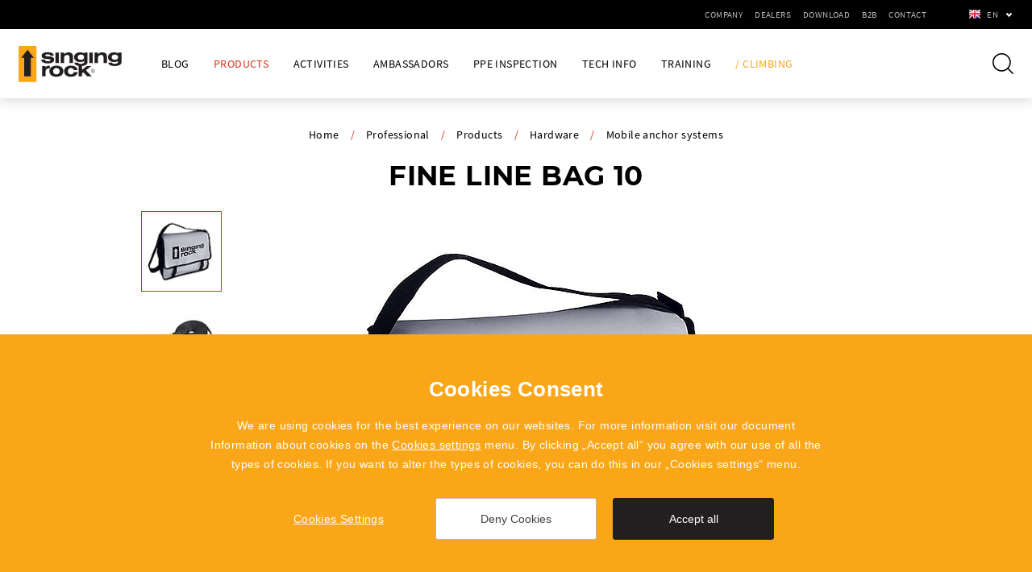

--- FILE ---
content_type: text/html; charset=utf-8
request_url: https://www.singingrock.com/fine-line-bag-10
body_size: 9543
content:


<!doctype html>
<html class="no-js prof" lang="en">
	<head>
		<title>FINE LINE BAG 10 | SingingRock.cz</title>
		<meta http-equiv="X-UA-Compatible" content="IE=edge">
		<meta http-equiv="Content-Type" content="text/html; charset=utf-8">
		<meta name="author" content="singingrock.cz">
		<meta name="owner" content="singingrock.cz">
		<meta name="copyright" content="singingrock.cz">
        <meta name="viewport" content="width=device-width, initial-scale=1.0">
        
		<meta name="description" content="">
		<meta name="keywords" content="">
		
		<link rel="author" href="/humans.txt">
		<link rel="stylesheet" href="/content/styles/style-v32.css">
		<script defer src="/content/scripts/modernizr.js"></script>
		
		<link rel="apple-touch-icon" sizes="180x180" href="/content/icons/apple-touch-icon.png?v=03">
		<link rel="icon" type="image/png" sizes="32x32" href="/content/icons/favicon-32x32.png?v=03">
		<link rel="icon" type="image/png" sizes="16x16" href="/content/icons/favicon-16x16.png?v=03">
		<link rel="manifest" href="/content/icons/site.webmanifest?v=03">
		<link rel="shortcut icon" href="/content/icons/favicon.ico?v=03">
		<meta name="msapplication-TileColor" content="#f4a613">
		<meta name="msapplication-config" content="/content/icons/browserconfig.xml?v=03">
		<meta name="theme-color" content="#f4a613">
		<meta property="og:title" content="FINE LINE BAG 10 | SingingRock.cz">
        <meta property="og:type" content="website">
        <meta property="og:url" content="https://www.singingrock.com/fine-line-bag-10">
        <meta property="og:image" content="https://www.singingrock.com/content/img/share.png">
        <meta property="og:description" content="">
        <meta property="og:locale" content="en_GB">
	</head>
	<body>
		<div class="body">
<header class="header-basic header-dark header-shadow">
	<div class="header-bar">
		<div class="languages">
				<a href="javascript:void(0);" class="selected en">en</a>
			<div class="selectbox">
						
						<a href="https://www.singingrock.cz/fine-line-bag-10" class="cz">cz</a>
						
						<a href="https://es.singingrock.com/fine-line-bag-10" class="es">es</a>
				<strong class="title">Partners</strong>
				<a href="https://www.singingrock.es" class="ad do-noveho-okna">ad</a>
				<a href="http://www.singingrock.com.cn" class="cn do-noveho-okna">cn</a>
				<a href="https://www.singingrock.es" class="es do-noveho-okna">es</a>
				<a href="https://singingrock.pl" class="pl do-noveho-okna">pl</a>
				<a href="https://singingrock.ro" class="ro do-noveho-okna">ro</a>
				
				<a href="https://singingrock-usa.com" class="us do-noveho-okna">us</a>
			</div>
		</div>
			<a href="javascript:void(0);" class="btn-nav btn-nav-menu"><small>Menu</small></a>
			<nav>
							<div class="nav-main">
							<div class="nav-item">
								<a href="https://www.singingrock.com/working-and-rescue-news">Blog</a>
							</div>
							<div class="nav-item">
								<a href="https://www.singingrock.com/products-professional" class="act">Products</a>
				<div class="submenu">
					<div class="in-1210">
				<div class="submenu-item">
					<strong class="title"><a href="/working-and-rescue-positioning">Harnesses</a></strong>
				<ul>
				<li><a href="https://www.singingrock.com/working-and-rescue-positioning">Positioning</a></li>
				<li><a href="https://www.singingrock.com/harneses-fall-arrest">Fall arrest</a></li>
				<li><a href="https://www.singingrock.com/rescue-harnesses">Rescue</a></li>
				<li><a href="https://www.singingrock.com/harnesses-chest-harnesses">Chest harnesses</a></li>
						<li class="all"><a href="/working-and-rescue-positioning">other categories <em>(1)</em></a></li>
				</ul>
				</div>
				<div class="submenu-item">
					<strong class="title"><a href="/working-and-rescue-static">Ropes</a></strong>
				<ul>
				<li><a href="https://www.singingrock.com/working-and-rescue-static">Static</a></li>
				<li><a href="https://www.singingrock.com/dynamic-working">Dynamic</a></li>
				<li><a href="https://www.singingrock.com/accessory-cords">Accessory ropes and cords</a></li>
				<li><a href="https://www.singingrock.com/working-and-rescue--accessories">Accessories</a></li>
				</ul>
				</div>
				<div class="submenu-item">
					<strong class="title"><a href="/carabiners-light-alloy">Carabiners</a></strong>
				<ul>
				<li><a href="https://www.singingrock.com/carabiners-light-alloy">Carabiners light alloy</a></li>
				<li><a href="https://www.singingrock.com/carabiners-steel">Carabiners steel</a></li>
				<li><a href="https://www.singingrock.com/connectors">Connectors</a></li>
				<li><a href="https://www.singingrock.com/steel-maillons-working">Steel maillons</a></li>
						<li class="all"><a href="/carabiners-light-alloy">other categories <em>(1)</em></a></li>
				</ul>
				</div>
				<div class="submenu-item">
					<strong class="title"><a href="professional-helmets">Helmets</a></strong>
				<ul>
				<li><a href="https://www.singingrock.com/professional-helmets">Professional</a></li>
				<li><a href="https://www.singingrock.com/helmet-climbing">Climbing</a></li>
				<li><a href="https://www.singingrock.com/helmets-accessories">Accessories</a></li>
				</ul>
				</div>
				<div class="submenu-item">
					<strong class="title"><a href="/working-and-rescue-descenders">Hardware</a></strong>
				<ul>
				<li><a href="https://www.singingrock.com/working-and-rescue-descenders">Descenders</a></li>
				<li><a href="https://www.singingrock.com/belay-devices-pro">Belay devices</a></li>
				<li><a href="https://www.singingrock.com/ascenders-working">Ascenders</a></li>
				<li><a href="https://www.singingrock.com/pulleys-working">Pulleys</a></li>
						<li class="all"><a href="/working-and-rescue-descenders">other categories <em>(5)</em></a></li>
				</ul>
				</div>
				<div class="submenu-item">
					<strong class="title"><a href="/anchor-slings">Slings and Lanyards</a></strong>
				<ul>
				<li><a href="https://www.singingrock.com/anchor-slings">Anchor slings</a></li>
				<li><a href="https://www.singingrock.com/lanyards">Lanyards</a></li>
				<li><a href="https://www.singingrock.com/positioning-lanyards">Positioning lanyards</a></li>
				<li><a href="https://www.singingrock.com/working-and-rescue-access-slings">Access slings</a></li>
						<li class="all"><a href="/anchor-slings">other categories <em>(2)</em></a></li>
				</ul>
				</div>
				<div class="submenu-item">
					<strong class="title"><a href="https://www.singingrock.com/working-and-rescue-slings-fall-absorbers">Fall absorbers</a></strong>
				</div>
				<div class="submenu-item">
					<strong class="title"><a href="/evaq-devices">Rescue devices</a></strong>
				<ul>
				<li><a href="https://www.singingrock.com/evaq-devices">EvaQ devices</a></li>
				<li><a href="https://www.singingrock.com/rescue-accessories">Accessories</a></li>
				</ul>
				</div>
				<div class="submenu-item">
					<strong class="title"><a href="/work-clothing">Clothing</a></strong>
				<ul>
				<li><a href="https://www.singingrock.com/work-clothing">Work clothing</a></li>
				<li><a href="https://www.singingrock.com/gloves-working">Gloves</a></li>
				<li><a href="https://www.singingrock.com/working-t-shirt">T-shirts</a></li>
				<li><a href="https://www.singingrock.com/hoodies-pro">Hoodies</a></li>
						<li class="all"><a href="/work-clothing">other categories <em>(2)</em></a></li>
				</ul>
				</div>
				<div class="submenu-item">
					<strong class="title"><a href="/gear-bags-cases">Accessories</a></strong>
				<ul>
				<li><a href="https://www.singingrock.com/gear-bags-cases">Gear bags and cases</a></li>
				<li><a href="https://www.singingrock.com/knives">Knives</a></li>
				<li><a href="https://www.singingrock.com/working-and-rescue-accessories-first-aid-bag">First aid bags</a></li>
				<li><a href="https://www.singingrock.com/other-accessories">Other accessories</a></li>
				</ul>
				</div>
				<div class="submenu-item">
					<strong class="title"><a href="/working-mugs">Promotion</a></strong>
				<ul>
				<li><a href="https://www.singingrock.com/working-mugs">Mugs</a></li>
				<li><a href="https://www.singingrock.com/work-handy-accessories">Handy accessories</a></li>
				<li><a href="https://www.singingrock.com/promo-banners-and-posters">Banners and posters</a></li>
				<li><a href="https://www.singingrock.com/promo-stickers">Stickers</a></li>
						<li class="all"><a href="/working-mugs">other categories <em>(1)</em></a></li>
				</ul>
				</div>
				<div class="submenu-item">
					<strong class="title"><a href="https://www.singingrock.com/sets">Sets</a></strong>
				<ul>
				<li><a href="https://www.singingrock.com/sets">Sets</a></li>
				</ul>
				</div>
					</div>
				</div>
							</div>
							<div class="nav-item">
								<a href="https://www.singingrock.com/activites-professional">Activities</a>
							</div>
							<div class="nav-item">
								<a href="https://www.singingrock.com/ambassadors-professional">Ambassadors</a>
							</div>
							<div class="nav-item">
								<a href="https://www.singingrock.com/ppe-inspection">PPE Inspection</a>
							</div>
							<div class="nav-item">
								<a href="https://www.singingrock.com/professional-tech-info">Tech Info</a>
							</div>
							<div class="nav-item">
								<a href="http://www.polygon-singingrock.cz/en/" class="do-noveho-okna">Training</a>
							</div>
										<div class="nav-item">
											<a href="https://www.singingrock.com/climbing">/ Climbing</a>
										</div>
							</div>
					<div class="nav-top">
							<div class="nav-item">
								<a href="https://www.singingrock.com/company">Company</a>
							</div>
							<div class="nav-item">
								<a href="https://www.singingrock.com/dealers">Dealers</a>
							</div>
							<div class="nav-item">
								<a href="https://www.singingrock.com/download">Download</a>
							</div>
							<div class="nav-item">
								<a href="https://b2b.singingrock.com" class="do-noveho-okna">B2B</a>
							</div>
							<div class="nav-item">
								<a href="https://www.singingrock.com/singing-rock-contact">Contact</a>
							</div>
					</div>
			</nav>
	</div>
	<div class="header-content">
			<a href="/" class="logo">
				<svg viewBox="0 0 284 100" version="1.1" xmlns="https://www.w3.org/2000/svg" xmlns:xlink="https://www.w3.org/1999/xlink" xml:space="preserve" xmlns:serif="https://www.serif.com/" style="fill-rule:evenodd;clip-rule:evenodd;stroke-linejoin:round;stroke-miterlimit:1.41421;">
					<g>
						<path d="M2.477,0.083l44.664,0c1.359,0 2.471,1.109 2.471,2.465l0,94.283c0,1.355 -1.112,2.465 -2.471,2.465l-44.664,0c-1.36,0 -2.471,-1.11 -2.471,-2.465l0,-94.283c0,-1.356 1.111,-2.465 2.471,-2.465Z" style="fill:#faa619;"/>
						<path d="M34,32.927l0.09,51.171l-18.405,-0.074l-0.072,-50.999l-8.336,0.037l17.512,-22.58l17.551,22.466l-8.34,-0.021Z" style="fill:#231f20;"/>
						<path d="M162.628,72.479c-0.62,7.399 -7.85,12.68 -18.584,12.68c-11.191,0 -18.594,-6.075 -18.598,-15.393c-0.004,-9.372 7.168,-15.333 19.256,-15.333c10.457,0 16.559,4.364 17.58,12.03l-10.394,0c-0.51,-3.3 -3.221,-5.415 -7.743,-5.415c-5.084,0 -8.474,3.552 -8.472,8.771c0.003,5.162 3.337,8.714 8.476,8.714c4.35,0 7.518,-2.648 7.799,-6.054l10.68,0Zm-77.763,-2.713c0.006,9.42 7.295,15.393 19.274,15.393c11.977,0 19.205,-5.973 19.203,-15.393c-0.007,-9.372 -7.127,-15.333 -19.218,-15.333c-12.093,0 -19.263,5.961 -19.259,15.333Zm79.018,-23.849c0.016,2.334 3.065,3.517 7.715,3.451c5.268,-0.074 9.094,-1.521 9.068,-6.248l-0.013,-1.826c-2.57,2.284 -5.989,3.299 -10.488,3.299c-10.401,0 -17.397,-5.428 -17.445,-13.437c-0.044,-7.864 6.835,-13.493 17.119,-13.493c4.609,0 8.042,0.967 10.695,3.247l-0.014,-2.483l9.471,0l-0.012,22.465c0.027,4.257 0.055,7.576 -3.254,10.35c-2.945,2.472 -6.899,3.722 -12.041,4.061l-0.019,10.951l13.557,-10.813l12.148,0l-15.026,11.715l16.28,16.981l-12.543,0l-10.683,-11.496l-3.729,2.765l0.004,8.731l-9.389,0l0,-29.148c-7.102,-1.015 -11.541,-3.903 -11.571,-8.614l-0.002,-0.458l10.172,0Zm-89.756,9.524l0.004,3.779c3.584,-4.051 6.8,-5.049 11.865,-4.575l0.004,7.563c-6.455,-0.795 -11.865,1.611 -11.863,9.098l0.008,12.831l-9.41,0l0.015,-28.696l9.377,0Zm20.964,14.381c-0.004,-5.321 3.558,-8.798 9.04,-8.798c5.483,0 8.981,3.418 8.987,8.742c-0.002,5.317 -3.504,8.789 -8.987,8.789c-5.48,0 -9.037,-3.419 -9.04,-8.733Zm109.621,-6.237c-2.909,0 -5.272,2.365 -5.272,5.271c0,2.906 2.363,5.272 5.272,5.272c2.906,0 5.271,-2.366 5.271,-5.272c0,-2.906 -2.365,-5.271 -5.271,-5.271Zm0,0.801c2.468,0 4.47,2.001 4.47,4.47c0,2.469 -2.002,4.471 -4.47,4.471c-2.469,0 -4.471,-2.002 -4.471,-4.471c0,-2.469 2.002,-4.47 4.471,-4.47Zm-1.079,7.631l-0.835,0l0,-6.389c0.423,-0.079 1.037,-0.135 1.605,-0.135c0.893,0 1.48,0.172 1.873,0.527c0.316,0.289 0.51,0.731 0.51,1.24c0,0.846 -0.539,1.412 -1.211,1.644l0,0.028c0.49,0.174 0.787,0.635 0.941,1.307c0.211,0.904 0.365,1.528 0.5,1.778l-0.865,0c-0.105,-0.192 -0.25,-0.739 -0.422,-1.548c-0.193,-0.892 -0.549,-1.229 -1.306,-1.257l-0.79,0l0,2.805Zm0,-3.44l0.856,0c0.894,0 1.461,-0.49 1.461,-1.23c0,-0.837 -0.606,-1.202 -1.49,-1.202c-0.405,0 -0.682,0.029 -0.827,0.068l0,2.364Zm53.688,-22.66c0.014,2.334 3.062,3.517 7.714,3.451c5.266,-0.074 9.093,-1.521 9.067,-6.248l-0.013,-1.826c-2.571,2.284 -5.989,3.299 -10.488,3.299c-10.401,0 -17.397,-5.428 -17.444,-13.437c-0.044,-7.864 6.834,-13.493 17.117,-13.493c4.609,0 8.044,0.967 10.696,3.247l-0.014,-2.483l9.47,0l-0.011,22.465c0.027,4.257 0.054,7.576 -3.252,10.35c-3.516,2.948 -8.463,4.157 -15.151,4.157c-10.677,0 -17.824,-3.042 -17.863,-9.024l-0.002,-0.458l10.174,0Zm-184.569,-7.867c0.567,3.183 3.235,4.28 8.68,4.28c4.262,0 6.619,-1.772 6.611,-3.317c-0.012,-1.756 -1.742,-2.275 -5.373,-2.543l-5.234,-0.399c-5.757,-0.438 -13.899,-1.206 -13.944,-8.877c-0.037,-6.228 5.764,-9.744 16.823,-9.744c10.642,0 16.654,3.613 16.698,9.297l-9.679,0c-0.606,-2.356 -3.074,-3.441 -7.506,-3.441c-4.089,0 -6.383,1.189 -6.373,2.736c0.005,1.262 0.996,2.065 3.972,2.301l5.351,0.426c6.118,0.486 15.171,0.523 15.225,8.914c0.036,6.759 -5.817,10.496 -17.343,10.496c-11.398,0 -17.459,-3.465 -18.066,-10.129l10.158,0Zm52.465,-19.587l-0.002,4.314c4.174,-4.446 12.807,-6.741 18.889,-3.8c5.352,2.587 5.819,6.928 5.828,12.372l0.032,15.809l-9.426,0l0.01,-13.61c0.005,-5.639 -1.372,-9.11 -7.555,-8.66c-4.818,0.349 -7.785,3.316 -7.785,8.109l0.002,14.161l-9.395,0l0.016,-28.695l9.386,0Zm69.648,0l9.358,0l-0.021,28.695l-9.356,0l0.019,-28.695Zm-93.275,0l9.311,0l0.006,28.695l-9.328,0l0.011,-28.695Zm116.913,0l-0.014,4.314c3.297,-3.355 7.276,-5.06 11.775,-5.06c5.168,0 9.113,1.705 11.151,4.58c1.695,2.393 1.847,5.268 1.847,9.052l0.006,15.809l-9.4,0l0.021,-13.896c0.009,-5.749 -1.284,-8.41 -6.621,-8.41c-5.396,0 -8.726,3.032 -8.722,8.145l0.011,14.161l-9.468,0l-0.008,-28.695l9.422,0Zm-37.911,12.693c0.026,4.409 -3.382,7.301 -8.832,7.301c-5.453,0 -8.898,-2.841 -8.92,-7.301c-0.031,-4.464 3.381,-7.307 8.833,-7.307c5.453,0 8.894,2.892 8.919,7.307Zm93.437,0c0.025,4.409 -3.384,7.301 -8.833,7.301c-5.452,0 -8.899,-2.841 -8.919,-7.301c-0.032,-4.464 3.381,-7.307 8.832,-7.307c5.453,0 8.894,2.892 8.92,7.307Z"/>
					</g>
				</svg>
			</a>
		<a href="javascript:void(0);" class="btn-nav btn-nav-search"><small>Search</small></a>
		<div class="search-box">
			<form action="/hledat" method="get" class="form-search">
				<input type="text" value="" name="searchtext" id="searchtext" autocomplete="off">
				<button type="submit">Search</button>
			</form>
		</div>
	</div>
</header>
			

<section id="section-goods">
	<div class="goods-detail-image in-930">
	<div class="navigation">
		<a href="/">Home</a><em>/</em><a href="https://www.singingrock.com/professional">Professional</a><em>/</em><a href="https://www.singingrock.com/products-professional">Products</a><em>/</em><a href="/working-and-rescue-descenders">Hardware</a><em>/</em><a href="https://www.singingrock.com/mobile-anchor-systems">Mobile anchor systems</a>
	</div>
		<h1>FINE LINE BAG 10</h1>
			<div class="images">
				<div class="main-image">
					<div class="gallery">
							<a href="/data/katalog/big/W10/W1002WS10.jpg" class="gallery_item">
								<img src="/content/images/detail-goods/gallery.jpg" alt="W1002WS10 / FINE LINE BAG 10 - transport bag" data-src="/resize/katalog/630x560/W10/W1002WS10.jpg" data-sub-html="W1002WS10 / FINE LINE BAG 10 - transport bag">
							</a>
							<a href="/data/katalog/big/W10/W1001WW.jpg" class="gallery_item">
								<img src="/content/images/detail-goods/gallery.jpg" alt="W1002WS10 / FINE LINE BAG 10 - mobile anchoring system" data-src="/resize/katalog/630x560/W10/W1001WW.jpg" data-sub-html="W1002WS10 / FINE LINE BAG 10 - mobile anchoring system">
							</a>
					</div>
					<img src="/content/images/detail-goods/gallery.jpg" alt="FINE LINE BAG 10" class="empty">
				</div>
				<div class="preview-images">
						<div class="preview-images-item">
							<a href="/resize/katalog/630x560/W10/W1002WS10.jpg">
								<img src="/resize/katalog/100x100/W10/W1002WS10.jpg" alt="W1002WS10 / FINE LINE BAG 10 - transport bag">
							</a>
						</div>
						<div class="preview-images-item">
							<a href="/resize/katalog/630x560/W10/W1001WW.jpg">
								<img src="/resize/katalog/100x100/W10/W1001WW.jpg" alt="W1002WS10 / FINE LINE BAG 10 - mobile anchoring system">
							</a>
						</div>
				</div>
			</div>
	</div>
	<div class="goods-detail-info">
		<div class="in-1410">
			<div class="one-col"><strong>FINE LINE BAG 10 / W1002WS10<br /></strong>Mobile anchoring system<br />&nbsp; <ul><li>length of webbing 10 m</li><li>transport bag</li><li><span class="short_text" lang="en"><span class="hps"></span></span>allows 2 persons movement </li><li>easy to adjust and manipulate </li><li>manpower sufficient for fastening when installing the system </li><li>ratchet does not damage webbing <br /></li></ul>Overview of codes and lengths: <br /><br /><table class="MsoNormalTable" style="BORDER-TOP: medium none; BORDER-RIGHT: medium none; BORDER-COLLAPSE: collapse; BORDER-BOTTOM: medium none; BORDER-LEFT: medium none; mso-border-alt: solid windowtext .5pt; mso-yfti-tbllook: 1184; mso-padding-alt: 0cm 5.4pt 0cm 5.4pt" cellspacing="0" cellpadding="0" border="1"><tbody><tr style="mso-yfti-irow: 0; mso-yfti-firstrow: yes"><td style="BORDER-TOP: windowtext 1pt solid; BORDER-RIGHT: windowtext 1pt solid; WIDTH: 97.55pt; BORDER-BOTTOM: windowtext 1pt solid; PADDING-BOTTOM: 0cm; PADDING-TOP: 0cm; PADDING-LEFT: 5.4pt; BORDER-LEFT: windowtext 1pt solid; PADDING-RIGHT: 5.4pt; mso-border-alt: solid windowtext .5pt" width="130" valign="top"> code</td><td style="BORDER-TOP: windowtext 1pt solid; BORDER-RIGHT: windowtext 1pt solid; WIDTH: 99.25pt; BORDER-BOTTOM: windowtext 1pt solid; PADDING-BOTTOM: 0cm; PADDING-TOP: 0cm; PADDING-LEFT: 5.4pt; BORDER-LEFT: medium none; PADDING-RIGHT: 5.4pt; mso-border-alt: solid windowtext .5pt; mso-border-left-alt: solid windowtext .5pt" width="132" valign="top"> length</td><td style="BORDER-TOP: windowtext 1pt solid; BORDER-RIGHT: windowtext 1pt solid; WIDTH: 99.25pt; BORDER-BOTTOM: windowtext 1pt solid; PADDING-BOTTOM: 0cm; PADDING-TOP: 0cm; PADDING-LEFT: 5.4pt; BORDER-LEFT: medium none; PADDING-RIGHT: 5.4pt; mso-border-alt: solid windowtext .5pt; mso-border-left-alt: solid windowtext .5pt" width="132" valign="top"> color of bag</td></tr><tr style="mso-yfti-irow: 1"><td style="BORDER-TOP: medium none; BORDER-RIGHT: windowtext 1pt solid; WIDTH: 97.55pt; BORDER-BOTTOM: windowtext 1pt solid; PADDING-BOTTOM: 0cm; PADDING-TOP: 0cm; PADDING-LEFT: 5.4pt; BORDER-LEFT: windowtext 1pt solid; PADDING-RIGHT: 5.4pt; mso-border-alt: solid windowtext .5pt; mso-border-top-alt: solid windowtext .5pt" width="130" valign="top"><strong>W1002WS10</strong></td><td style="BORDER-TOP: medium none; BORDER-RIGHT: windowtext 1pt solid; WIDTH: 99.25pt; BORDER-BOTTOM: windowtext 1pt solid; PADDING-BOTTOM: 0cm; PADDING-TOP: 0cm; PADDING-LEFT: 5.4pt; BORDER-LEFT: medium none; PADDING-RIGHT: 5.4pt; mso-border-alt: solid windowtext .5pt; mso-border-left-alt: solid windowtext .5pt; mso-border-top-alt: solid windowtext .5pt" width="132" valign="top"><strong>10 m</strong></td><td style="BORDER-TOP: medium none; BORDER-RIGHT: windowtext 1pt solid; WIDTH: 99.25pt; BORDER-BOTTOM: windowtext 1pt solid; PADDING-BOTTOM: 0cm; PADDING-TOP: 0cm; PADDING-LEFT: 5.4pt; BORDER-LEFT: medium none; PADDING-RIGHT: 5.4pt; mso-border-alt: solid windowtext .5pt; mso-border-left-alt: solid windowtext .5pt; mso-border-top-alt: solid windowtext .5pt" width="132" valign="top"><strong>grey</strong></td></tr><tr style="mso-yfti-irow: 2"><td style="BORDER-TOP: medium none; BORDER-RIGHT: windowtext 1pt solid; WIDTH: 97.55pt; BORDER-BOTTOM: windowtext 1pt solid; PADDING-BOTTOM: 0cm; PADDING-TOP: 0cm; PADDING-LEFT: 5.4pt; BORDER-LEFT: windowtext 1pt solid; PADDING-RIGHT: 5.4pt; mso-border-alt: solid windowtext .5pt; mso-border-top-alt: solid windowtext .5pt" width="130" valign="top"> W1002WY15</td><td style="BORDER-TOP: medium none; BORDER-RIGHT: windowtext 1pt solid; WIDTH: 99.25pt; BORDER-BOTTOM: windowtext 1pt solid; PADDING-BOTTOM: 0cm; PADDING-TOP: 0cm; PADDING-LEFT: 5.4pt; BORDER-LEFT: medium none; PADDING-RIGHT: 5.4pt; mso-border-alt: solid windowtext .5pt; mso-border-left-alt: solid windowtext .5pt; mso-border-top-alt: solid windowtext .5pt" width="132" valign="top">15 m</td><td style="BORDER-TOP: medium none; BORDER-RIGHT: windowtext 1pt solid; WIDTH: 99.25pt; BORDER-BOTTOM: windowtext 1pt solid; PADDING-BOTTOM: 0cm; PADDING-TOP: 0cm; PADDING-LEFT: 5.4pt; BORDER-LEFT: medium none; PADDING-RIGHT: 5.4pt; mso-border-alt: solid windowtext .5pt; mso-border-left-alt: solid windowtext .5pt; mso-border-top-alt: solid windowtext .5pt" width="132" valign="top">yellow</td></tr><tr style="mso-yfti-irow: 3; mso-yfti-lastrow: yes"><td style="BORDER-TOP: medium none; BORDER-RIGHT: windowtext 1pt solid; WIDTH: 97.55pt; BORDER-BOTTOM: windowtext 1pt solid; PADDING-BOTTOM: 0cm; PADDING-TOP: 0cm; PADDING-LEFT: 5.4pt; BORDER-LEFT: windowtext 1pt solid; PADDING-RIGHT: 5.4pt; mso-border-alt: solid windowtext .5pt; mso-border-top-alt: solid windowtext .5pt" width="130" valign="top"> W1002WO20</td><td style="BORDER-TOP: medium none; BORDER-RIGHT: windowtext 1pt solid; WIDTH: 99.25pt; BORDER-BOTTOM: windowtext 1pt solid; PADDING-BOTTOM: 0cm; PADDING-TOP: 0cm; PADDING-LEFT: 5.4pt; BORDER-LEFT: medium none; PADDING-RIGHT: 5.4pt; mso-border-alt: solid windowtext .5pt; mso-border-left-alt: solid windowtext .5pt; mso-border-top-alt: solid windowtext .5pt" width="132" valign="top"> 20 m </td><td style="BORDER-TOP: medium none; BORDER-RIGHT: windowtext 1pt solid; WIDTH: 99.25pt; BORDER-BOTTOM: windowtext 1pt solid; PADDING-BOTTOM: 0cm; PADDING-TOP: 0cm; PADDING-LEFT: 5.4pt; BORDER-LEFT: medium none; PADDING-RIGHT: 5.4pt; mso-border-alt: solid windowtext .5pt; mso-border-left-alt: solid windowtext .5pt; mso-border-top-alt: solid windowtext .5pt" width="132" valign="top">red</td></tr></tbody></table>
					<table class="params">
						<tr><th>Color</th><td>grey (bag), black (webbing)</td></tr><tr><th>Length</th><td>10 m • 32 ft</td></tr>
					</table>
					<div class="certificate">
								<img src="/content/images/ico/ce.gif?v=02" alt="ce">
								<small class="no-space">1019</small>
								<small>EN 795 B</small>
					</div>
			</div>
		</div>
	</div>
		<div class="goods-detail-download">
			<div class="in-1410">
				<h2>Download</h2>
				<div class="list-download list-download-2">
							
							<div class="list-download-item pdf">
								<a href="/data/downloads/pdf1/IOU_16S97022528_FINE_LINE.pdf">instructions of use</a>
								<small>PDF - 0,6 MB</small>
							</div>
							
							<div class="list-download-item pdf">
								<a href="/data/downloads/pdf2/IOU_16S97022783_GENERAL_INSTRUCTIONS_FOR_USE.pdf">universal instructions of use PPE</a>
								<small>PDF - 0,9 MB</small>
							</div>
				</div>
			</div>
		</div>
		<div class="list-goods-box in-1440">
			<h2>Related goods</h2>
			<div class="list-goods list-goods-slider">

<div class="list-goods-item">
	<a href="https://www.singingrock.com/fine-line">
		<div class="content">
				<img src="/resize/katalog/250x190/W10/W1001WW.jpg" alt="FINE LINE">
			<h2>FINE LINE</h2>
				<small>Mobile anchoring system / length 10, 15, 20 m / without transport bag / EN 795B</small>
		</div>
	</a>
</div>

<div class="list-goods-item">
	<a href="https://www.singingrock.com/fine-line-bag-20">
		<div class="content">
				<img src="/resize/katalog/250x190/W10/W1002WO20.jpg" alt="FINE LINE BAG 20">
			<h2>FINE LINE BAG 20</h2>
				<small>Mobile anchoring system / length 20 m / with transport bag / EN 795B</small>
		</div>
	</a>
</div>

<div class="list-goods-item">
	<a href="https://www.singingrock.com/fine-line-bag-15">
		<div class="content">
				<img src="/resize/katalog/250x190/W10/W1002WY15.jpg" alt="FINE LINE BAG 15">
			<h2>FINE LINE BAG 15</h2>
				<small>Mobile anchoring system / length 15 m / with transport bag / EN 795B</small>
		</div>
	</a>
</div>

<div class="list-goods-item">
	<a href="https://www.singingrock.com/fall-absorber-joule-120">
		<div class="content">
				<img src="/resize/katalog/250x190/W41/W410Y120.jpg" alt="JOULE 120">
			<h2>JOULE 120</h2>
				<small>Fall absorber / length 120 cm / length after fall arrest 200 - 203 cm / EN 355</small>
		</div>
	</a>
</div>

<div class="list-goods-item">
	<a href="https://www.singingrock.com/site--k370">
		<div class="content">
				<img src="/resize/katalog/250x190/W10/W1012WB.jpg" alt="SITE + K370">
			<h2>SITE + K370</h2>
				<small>Work positioning lanyard with rope clamp and connector / length 200 and 400 cm / EN 353-2 • EN 358</small>
		</div>
	</a>
</div>

<div class="list-goods-item">
	<a href="https://www.singingrock.com/flash-industry">
		<div class="content">
				<img src="/resize/katalog/250x190/W96/W9601.jpg" alt="FLASH INDUSTRY">
			<h2>FLASH INDUSTRY</h2>
				<small>Professional helmet for industrial work and construction sites / protects against falling objects and voltage / EN 397</small>
		</div>
	</a>
</div>

<div class="list-goods-item">
	<a href="https://www.singingrock.com/ikar-hws">
		<div class="content">
				<img src="/resize/katalog/250x190/A40/A4000S060.jpg" alt="IKAR HWS">
			<h2>IKAR HWS</h2>
				<small>Retractable fall arrester / steel cable 6, 9, 12 or 24 m / working load 136 kg</small>
		</div>
	</a>
</div>
			</div>
		</div>
	<div class="goods-detail-alert">
		<div class="in-1410">
				Activities at height such as climbing, via ferrata, caving, rappelling, ski-touring, rescue, work at height and exploration are dangerous activities, which may lead to severe injury or even death. This the following is essential before use:<br>
				careful reading and understanding of the instructions for use<em></em>acquaintance with the possibilities and limitations of the product<em></em>adequate apprenticeship in appropriate techniques and methods of use<em></em>understanding and acceptance of the risk involved<br>
				In case of doubt or problem of understanding, contact SINGING ROCK.
		</div>
	</div>
</section>
<footer>
	<div class="top">
		<div class="in-1170">
				<div class="left-col">
						<div class="submenu">
							<strong class="title">Company</strong>
									<ul>
									<li><a href="https://www.singingrock.com/about-us">About Us</a></li>
									<li><a href="https://www.singingrock.com/staff">Staff</a></li>
									<li><a href="https://www.singingrock.com/thats-us">That’s us</a></li>
									<li><a href="https://www.singingrock.com/jobs-singing-rock">Job vacancies</a></li>
									<li><a href="https://www.singingrock.com/singing-rock">History</a></li>
									<li><a href="https://www.singingrock.com/singing-rock-supports">Singing Rock supports</a></li>
									<li><a href="https://www.singingrock.com/integrated-management-system">Integrated Management System</a></li>
									<li><a href="https://www.singingrock.com/code-of-ethics">Code of Ethics</a></li>
									<li><a href="https://www.singingrock.com/whistleblowing">Whistleblowing</a></li>
									<li><a href="https://www.singingrock.com/product-recalls">Recall Info</a></li>
									</ul>
						</div>
						<div class="submenu">
							<strong class="title">Download</strong>
									<ul>
									<li><a href="https://www.singingrock.com/catalogues">Catalogues</a></li>
									<li><a href="/ppe-inspection">PPE Inspection</a></li>
									<li><a href="https://www.singingrock.com/eu-declarations-of-conformity">EU Declarations of Conformity</a></li>
									<li><a href="https://www.singingrock.com/logotype">Logotype</a></li>
									<li><a href="https://www.singingrock.com/salesconditions-english">Terms of sale of Singing Rock</a></li>
									<li><a href="https://www.singingrock.com/terms-of-sale-polygon-singing-rock">Terms of sale of POLYGON Singing Rock</a></li>
									</ul>
						</div>
				</div>
			<div class="right-col">
	<div class="news-box">
		<strong class="title">Newsletter</strong>
		<div class="desc">Want to receive news about novelties, offers and SINGING ROCK events? Subscribe and don't miss a thing.</div>
		<form action="/newsletter" method="post" class="form-news form-captcha">
			<input type="hidden" name="action" value="send2">
			<div class="checkbox-box">
				<div class="label">I'm interested in:</div>
				<div class="checkbox">
					<input type="checkbox" id="tag1Footer" name="tag1Footer" value="1">
					<label for="tag1Footer">Climbing</label>
				</div>
				<div class="checkbox">
					<input type="checkbox" id="tag2Footer" name="tag2Footer" value="1">
					<label for="tag2Footer">Professional</label>
				</div>
			</div>
			<div class="form-news-content">
				<input type="email" name="email" value="" placeholder="your@email">
				<input type="hidden" name="sCaptcha" class="captcha">
				<button type="submit" class="btn-orange-border">Subscribe</button>
			</div>
			<div class="checkbox-row">
				<div class="checkbox">
					<input type="checkbox" id="agreeFooter" name="agreeFooter" value="1">
					<label for="agreeFooter">I agree to <a href="/consent-to-the-processing-of-personal-data">the processing of personal data</a></label>
				</div>
			</div>
		</form>
	</div>
				<div class="social">
					<a href="https://www.facebook.com/singingrock.page" class="fb do-noveho-okna">Facebook</a>
					<a href="https://www.instagram.com/singingrock_official" class="ig do-noveho-okna">Instagram</a>
					<a href="https://www.youtube.com/user/sigrvideo" class="yt do-noveho-okna">YouTube</a>
					<a href="https://cz.linkedin.com/company/singing-rock" class="li do-noveho-okna">LinkedIn</a>
				</div>
			</div>
		</div>
	</div>
	<div class="bottom in-1410">
		<div class="partners">
			<a href="https://www.singingrock-outlet.cz/" class="outlet do-noveho-okna">SingingRock Outlet</a>
				<a href="https://www.polygon-singingrock.com" class="polygon do-noveho-okna">Polygon</a>
		</div>
		<div class="copy">
			<small>2019 - 2026 &copy; SINGING ROCK s.r.o.</small><small>Poniklá 317, 514 01 Poniklá</small><small><a href="mailto:info@singingrock.cz">info@singingrock.cz</a></small>
		</div>
	</div>
</footer>
		</div>
		
		<script src="/content/scripts/jquery.js"></script>
			<script src="/content/scripts/slick.js"></script>
			<script src="/content/scripts/lightgallery.js"></script>
            <script src="/content/scripts/lightgallery-video.js"></script>
		<script src="/content/scripts/lazyload.js"></script>
		<script src="/content/scripts/global-v12.js"></script>
		<script src="/cookies/js-v07.js"></script>
<script type="text/javascript">
	var _gaq = _gaq || [];
	_gaq.push(['_setAccount', 'UA-9015829-3']);
	_gaq.push(['_trackPageview']);
</script>
<script>
	window.dataLayerGA4 = window.dataLayerGA4 || [];
	function gtagGA4(){dataLayerGA4.push(arguments);}
	gtagGA4('js', new Date());
	gtagGA4('config', 'G-KGDKJQB764');
</script>
	</body>
</html>

--- FILE ---
content_type: text/css
request_url: https://www.singingrock.com/content/styles/style-v32.css
body_size: 21873
content:
/*! normalize.css v4.1.1 | MIT License | github.com/necolas/normalize.css */html{font-family:sans-serif;font-size:62.5%;-ms-text-size-adjust:100%;-webkit-text-size-adjust:100%}article,aside,details,figcaption,figure,footer,header,main,menu,nav,section,summary{display:block}audio,canvas,progress,video{display:inline-block}audio:not([controls]){display:none;height:0}progress{vertical-align:baseline}[hidden],template{display:none}a{background-color:transparent;-webkit-text-decoration-skip:objects}a:active,a:hover{outline-width:0}abbr[title]{border-bottom:none;text-decoration:underline;text-decoration:underline dotted}b,strong{font-weight:bolder}dfn{font-style:italic}h1{font-size:2em}mark{background-color:#ff0;color:#000}sub,sup{font-size:75%;line-height:0;position:relative;vertical-align:baseline}sub{bottom:-.25em}sup{top:-.5em}img{border-style:none}svg:not(:root){overflow:hidden}code,kbd,pre,samp{font-family:monospace,monospace;font-size:1em}figure{margin:1em 40px}hr{box-sizing:content-box;overflow:visible}button,input,select,textarea{border:0;font:inherit;margin:0}optgroup{font-weight:700}button,input{overflow:visible}button,select{cursor:pointer;text-transform:none}[type=reset],[type=submit],button,html [type=button]{-webkit-appearance:button}[type=button]::-moz-focus-inner,[type=reset]::-moz-focus-inner,[type=submit]::-moz-focus-inner,button::-moz-focus-inner{border-style:none;padding:0}[type=button]:-moz-focusring,[type=reset]:-moz-focusring,[type=submit]:-moz-focusring,button:-moz-focusring{outline:ButtonText dotted 1px}fieldset{border:1px solid silver;margin:0 2px;padding:.35em .625em .75em}legend{box-sizing:border-box;color:inherit;display:table;max-width:100%;padding:0;white-space:normal}textarea{overflow:auto}[type=checkbox],[type=radio]{box-sizing:border-box;padding:0}[type=number]::-webkit-inner-spin-button,[type=number]::-webkit-outer-spin-button{height:auto}[type=search]{-webkit-appearance:textfield;outline-offset:-2px}[type=search]::-webkit-search-cancel-button,[type=search]::-webkit-search-decoration{-webkit-appearance:none}::-webkit-input-placeholder{color:inherit;opacity:.54}::-webkit-file-upload-button{-webkit-appearance:button;font:inherit}@font-face{font-family:Montserrat;font-style:normal;font-weight:700;font-display:fallback;src:local('Montserrat Bold'),local('Montserrat-Bold'),url(fonts/montserrat-v13-latin-ext-700.woff2) format('woff2'),url(fonts/montserrat-v13-latin-ext-700.woff) format('woff')}@font-face{font-family:Montserrat;font-style:normal;font-weight:800;font-display:fallback;src:url(fonts/montserrat-v26-latin-ext-800.woff2) format('woff2'),url(fonts/montserrat-v26-latin-ext-800.ttf) format('truetype')}@font-face{font-family:'Source Sans Pro';font-style:italic;font-weight:400;font-display:fallback;src:local('Source Sans Pro Italic'),local('SourceSansPro-Italic'),url(fonts/source-sans-pro-v12-latin-ext-italic.woff2) format('woff2'),url(fonts/source-sans-pro-v12-latin-ext-italic.woff) format('woff')}@font-face{font-family:'Source Sans Pro';font-style:normal;font-weight:400;font-display:fallback;src:local('Source Sans Pro Regular'),local('SourceSansPro-Regular'),url(fonts/source-sans-pro-v12-latin-ext-regular.woff2) format('woff2'),url(fonts/source-sans-pro-v12-latin-ext-regular.woff) format('woff')}@font-face{font-family:'Source Sans Pro';font-style:normal;font-weight:700;font-display:fallback;src:local('Source Sans Pro Bold'),local('SourceSansPro-Bold'),url(fonts/source-sans-pro-v12-latin-ext-700.woff2) format('woff2'),url(fonts/source-sans-pro-v12-latin-ext-700.woff) format('woff')}p{margin:0}h1,h2,h3,h4,h5,h6{color:#000;font-family:Montserrat,Arial,Tahoma,Verdana,sans-serif;font-style:normal;font-weight:700;margin:0;padding:0;text-rendering:optimizelegibility}ol,ul{padding:0;margin:0}ol ol,ol ul,ul ol,ul ul{margin-bottom:0}ol,ul{list-style:none}dl{margin-bottom:0}hr{margin:0;border:0;height:0;padding:0}strong{font-weight:700}em{font-style:italic}abbr{font-size:90%;text-transform:uppercase;border-bottom:1px dotted #ddd;cursor:help}small{font-size:100%}cite{font-style:normal}body{background:#161415;color:#000;font-family:'Source Sans Pro',Arial,Tahoma,Verdana,sans-serif;font-style:normal;font-weight:400;letter-spacing:.4px;margin:0}a{color:#000;outline:0;text-decoration:underline}a:active,a:hover{text-decoration:none}a:focus{outline:0}a.tel{text-decoration:none}a.tel:hover{text-decoration:underline}button{-webkit-border-radius:0;-moz-border-radius:0;border-radius:0;color:#000;padding:0;text-align:left}input,select,textarea{-webkit-border-radius:0;-moz-border-radius:0;border-radius:0;color:#000;font-family:'Source Sans Pro',Arial,Tahoma,Verdana,sans-serif;padding:0;text-align:left}.body{margin:0 auto;max-width:1920px;position:relative;z-index:1}.body:not(.kalkulator){overflow:hidden}.in-600{margin:0 auto;max-width:600px}.in-930{margin:0 auto;max-width:930px}.in-1170{margin:0 auto;max-width:1170px}.in-1210{margin:0 auto;max-width:1210px}.in-1410{margin:0 auto;max-width:1410px}.in-1440{margin:0 auto;max-width:1440px}header.header-dark .header-content{background:#fff}header.lang-active .header-bar .languages .selected{background:#222}header.lang-active .header-bar .languages .selected:after{background-position:0 -5px}header.lang-active .header-bar .languages .selectbox,header.search-active .header-content .search-box{display:block}.header-bar{text-transform:uppercase}.header-bar a{text-decoration:none}.header-bar .languages{z-index:15}.header-bar .languages a{display:block;position:relative;z-index:1}.header-bar .languages .title{border-top:1px solid #3f3f3f;color:#fff;display:block;font-weight:400;padding:10px 5px 5px;text-align:center;text-transform:none}.header-bar .languages .selected:after{background:url(../img/sprite.png) no-repeat;content:"";position:absolute;width:7px;height:5px;z-index:1}.header-bar .languages .selectbox{display:none;position:absolute;right:0;z-index:1}.header-bar .submenu{display:none}.header-content .logo{display:block;position:absolute;text-decoration:none;z-index:10}.header-content .logo svg{display:block;vertical-align:top}.header-content .btn-nav-search{position:absolute;text-decoration:none;z-index:10}.header-content .search-box{display:none;position:absolute;z-index:11}.header-content .search-box form{background:#fff}.header-content .search-box input{background:0 0;border:0;-webkit-box-sizing:border-box;-moz-box-sizing:border-box;-ms-box-sizing:border-box;box-sizing:border-box;font-size:13px;padding:0 50px 0 15px}.header-content .search-box button{background:0 0;overflow:hidden;text-indent:200%;white-space:nowrap;position:absolute;width:42px;height:42px;z-index:1}.header-content .search-box button:before{background:url(../img/sprite.png) -7px -26px no-repeat;content:"";left:8px;position:absolute;width:26px;height:26px;top:8px;z-index:1}.header-content .search-box button:hover:before{background-position:-7px -52px}.header-content .whisperer{background:#fff;border:1px solid #010101;position:absolute;right:0;top:46px;width:480px;z-index:1}.header-content .whisperer .zahlavi{background:#f1f1f1;*zoom:1;display:block;padding:12px 15px 10px;text-decoration:none}.header-content .whisperer .zahlavi:after,.header-content .whisperer .zahlavi:before{display:table;content:""}.header-content .whisperer .zahlavi:after{clear:both}.header-content .whisperer .zahlavi:hover small{text-decoration:none}.header-content .whisperer .zahlavi strong{float:left;font-size:16px;font-size:1.6rem;line-height:20px}.header-content .whisperer .zahlavi small{float:right;font-size:13px;font-size:1.3rem;line-height:20px;text-decoration:underline}.header-content .whisperer .zapati{background:#f1f1f1;display:block;font-size:13px;font-size:1.3rem;line-height:20px;padding:12px 15px 10px;text-align:center}.header-content .whisperer-list a{border-bottom:1px solid #f1f1f1;display:block;height:40px;overflow:hidden;padding-left:40px;position:relative;text-decoration:none;z-index:1}.header-content .whisperer-list a:hover{background:#fcfcfc}.header-content .whisperer-list a:hover small{text-decoration:none}.header-content .whisperer-list a img{left:0;position:absolute;top:0;z-index:1}.header-content .whisperer-list a small{display:block;font-size:14px;font-size:1.4rem;line-height:20px;padding:12px 10px 0;text-decoration:underline}section{background:#fff}section#section-article,section#section-categories,section#section-goods,section#section-list-article,section#section-list-goods,section#section-news,section#section-search{border-bottom:1px solid #ebebeb}section .section-slider{position:relative;z-index:1}section .section-slider.slick-initialized .section-slider-item:nth-child(n+2){display:block}section .section-slider .section-slider-item:before{content:"";background-color:rgba(0,0,0,0);background-image:-moz-linear-gradient(left,rgba(0,0,0,.75),rgba(0,0,0,0));background-image:-ms-linear-gradient(left,rgba(0,0,0,.75),rgba(0,0,0,0));background-image:-webkit-gradient(linear,0 0,100% 0,from(rgba(0,0,0,.75)),to(rgba(0,0,0,0)));background-image:-webkit-linear-gradient(left,rgba(0,0,0,.75),rgba(0,0,0,0));background-image:-o-linear-gradient(left,rgba(0,0,0,.75),rgba(0,0,0,0));background-image:linear-gradient(left,rgba(0,0,0,.75),rgba(0,0,0,0));background-repeat:repeat-x;filter:progid:DXImageTransform.Microsoft.gradient(startColorstr='rgba(0, 0, 0, 0.75)', endColorstr='rgba(0, 0, 0, 0)', GradientType=1);left:0;position:absolute;width:75%;height:100%;top:0;z-index:2}section .section-slider .section-slider-item:nth-child(n+2){display:none}section .section-slider .section-slider-item span{background:#000;display:block;position:relative;z-index:1}section .section-slider .section-slider-item img{display:block;width:100%}section .section-slider .section-slider-item .content{color:#fff;left:0;position:absolute;width:100%;z-index:3}section .section-slider .section-slider-item .desc-big,section .section-slider .section-slider-item .title{font-weight:700}section .section-slider .slick-list{overflow:hidden;position:relative;width:100%;z-index:1}section .section-slider .slick-track{*zoom:1}section .section-slider .slick-track:after,section .section-slider .slick-track:before{display:table;content:""}section .section-slider .slick-track:after{clear:both}section .section-slider .slick-track .section-slider-item{float:left}section .section-slider .slick-dots{font-size:0;font-size:0rem;line-height:0;left:0;position:absolute;right:0;text-align:center;z-index:2}section .section-slider .slick-dots li{display:inline-block}section .section-slider .slick-dots button{background:#fff;background:rgba(255,255,255,.5);display:block;-moz-transition:all .5s ease-out;-o-transition:all .5s ease-out;-webkit-transition:all .5s ease-out;-ms-transition:all .5s ease-out;transition:all .5s ease-out}section .section-image{position:relative;z-index:1}section .section-image:before{background:url(../img/header-shadow.png) repeat-x;content:"";left:0;position:absolute;width:100%;height:199px;top:0;z-index:3}section .section-image span{display:block;position:relative;z-index:1}section .section-image img{display:block;width:100%}footer .top{background:#fff;font-size:14px;font-size:1.4rem;line-height:20px}footer .top .right-col .desc{padding-bottom:14px}footer .top .title{display:block;text-transform:uppercase}footer .submenu:first-child{float:left}footer .submenu:last-child{float:right}footer .submenu li a{text-decoration:none}footer .submenu li a:hover{text-decoration:underline}footer .news-box .msg-error-small{color:#e64020;font-weight:700;padding-bottom:10px}footer .news-box .msg-success-small{color:#43a047;font-weight:700;padding-bottom:10px}footer .form-news .form-news-content{position:relative;z-index:1}footer .form-news input[type=email]{background:#f1f1f1;-webkit-box-sizing:border-box;-moz-box-sizing:border-box;-ms-box-sizing:border-box;box-sizing:border-box;font-size:13px}footer .form-news .btn-orange-border{background:#fff;bottom:0;font-weight:700;position:absolute;right:0;top:0;z-index:1}footer .form-news .btn-orange-border:hover{background:#faa619}footer .form-news .checkbox-box{*zoom:1;padding-bottom:14px}footer .form-news .checkbox-box:after,footer .form-news .checkbox-box:before{display:table;content:""}footer .form-news .checkbox-box:after{clear:both}footer .form-news .checkbox-box .label{float:left;margin-right:10px}footer .form-news .checkbox-box .checkbox{float:left}footer .form-news .checkbox-box .checkbox:not(:last-child){margin-right:20px}footer .form-news .checkbox-row{padding-top:13px}footer .form-news .checkbox{overflow:hidden;padding-left:30px;position:relative;z-index:1}footer .form-news .checkbox input[type=checkbox]{left:-9999px;position:absolute;z-index:1}footer .form-news .checkbox input[type=checkbox]:checked+label:after{background:#faa619}footer .form-news .checkbox label{cursor:pointer;display:inline-block}footer .form-news .checkbox label:before{border:1px solid #ced0d1;content:"";-moz-transition:all .5s ease-out;-o-transition:all .5s ease-out;-webkit-transition:all .5s ease-out;-ms-transition:all .5s ease-out;transition:all .5s ease-out;left:0;width:18px;height:18px;position:absolute;top:0;z-index:1}footer .form-news .checkbox label:after{content:"";-moz-transition:all .5s ease-out;-o-transition:all .5s ease-out;-webkit-transition:all .5s ease-out;-ms-transition:all .5s ease-out;transition:all .5s ease-out;left:5px;width:10px;height:10px;position:absolute;top:5px;z-index:2}footer .form-news .checkbox label:hover:before{border-color:#faa619}footer .social{font-size:0;font-size:0rem;line-height:0}footer .social a{background:url(../img/social.png) no-repeat;border:1px solid #e8e8e8;display:inline-block;overflow:hidden;text-indent:200%;white-space:nowrap;-moz-transition:all .5s ease-out;-o-transition:all .5s ease-out;-webkit-transition:all .5s ease-out;-ms-transition:all .5s ease-out;transition:all .5s ease-out;text-decoration:none}footer .social a.fb:hover{background-color:#4267b2}footer .social a.gp:hover{background-color:#d64936}footer .social a.ig:hover{background-color:#d22d7e}footer .social a.yt:hover{background-color:red}footer .social a.li:hover{background-color:#0077b5}footer .copy{color:#7b7b7b}footer .copy a{color:#faa619;-moz-transition:all .5s ease-out;-o-transition:all .5s ease-out;-webkit-transition:all .5s ease-out;-ms-transition:all .5s ease-out;transition:all .5s ease-out;text-decoration:none}footer .copy a:hover{color:#fff}footer .partners a{float:left;overflow:hidden;text-indent:200%;white-space:nowrap;text-decoration:none}.section-cross a{background:#000;display:block;overflow:hidden;position:relative;text-decoration:none;z-index:1}.section-cross a:before{content:"";left:0;position:absolute;width:100%;height:100%;top:0;z-index:1;-webkit-transform:scale(1);transform:scale(1);-webkit-transition:.5s ease-in-out;transition:.5s ease-in-out}.section-cross a:after{background:rgba(0,0,0,.7);content:"";-moz-transition:all .5s ease-out;-o-transition:all .5s ease-out;-webkit-transition:all .5s ease-out;-ms-transition:all .5s ease-out;transition:all .5s ease-out;left:0;position:absolute;width:100%;height:100%;top:0;z-index:2}.section-cross a:first-child:before{background:url(../images/section-cross/climbing-11.jpg) center center no-repeat;-webkit-background-size:cover;-moz-background-size:cover;-o-background-size:cover;background-size:cover}.section-cross a:last-child:before{background:url(../images/section-cross/professional-9.jpg) center center no-repeat;-webkit-background-size:cover;-moz-background-size:cover;-o-background-size:cover;background-size:cover}.section-cross a:hover:before{-webkit-transform:scale(1.1);transform:scale(1.1)}.section-cross a:hover:after{background:rgba(0,0,0,0)}.section-cross a:hover .content .btn-box{max-height:50px;padding-bottom:1px}.section-cross .content{left:0;position:absolute;right:0;text-align:center;z-index:3}.section-cross .content .title{display:block;font-weight:700;text-transform:uppercase}.section-cross .content .title.clim{color:#faa619}.section-cross .content .title.prof{color:#d9321b}.section-cross .content .btn-box{max-height:2px;-moz-transition:all .5s ease-out;-o-transition:all .5s ease-out;-webkit-transition:all .5s ease-out;-ms-transition:all .5s ease-out;transition:all .5s ease-out;overflow:hidden}.singingrock-box{background:#f1f1f1}.singingrock-box.aboutus-box .in-1410{*zoom:1}.singingrock-box.aboutus-box .in-1410:after,.singingrock-box.aboutus-box .in-1410:before{display:table;content:""}.singingrock-box.aboutus-box .in-1410:after{clear:both}.community{text-align:center}.community .tag{color:#fff;display:block;letter-spacing:.8px;text-transform:uppercase}.community h2{color:#faa619;text-transform:uppercase}.community .social-small{font-size:0;font-size:0rem;line-height:0}.community .social-small a{background:url(../img/social.png) no-repeat;display:inline-block;overflow:hidden;text-indent:200%;white-space:nowrap;width:26px;height:26px}.community .social-small a.fb{background-position:0 -96px}.community .social-small a.fb:hover{background-position:0 -122px}.community .social-small a.gp{background-position:-26px -96px}.community .social-small a.gp:hover{background-position:-26px -122px}.community .social-small a.ig{background-position:-52px -96px}.community .social-small a.ig:hover{background-position:-52px -122px}.community .social-small a.yt{background-position:-78px -96px}.community .social-small a.yt:hover{background-position:-78px -122px}.community .social-small a.li{background-position:-104px -96px}.community .social-small a.li:hover{background-position:-104px -122px}.community .btn{background:#faa619;display:inline-block;-moz-transition:all .5s ease-out;-o-transition:all .5s ease-out;-webkit-transition:all .5s ease-out;-ms-transition:all .5s ease-out;transition:all .5s ease-out;text-decoration:none}.community .btn strong{color:#fff;display:block;text-transform:uppercase}.community .btn small{display:block;font-weight:700}.community .btn:hover{background:#c38216}.singingrock-images{max-width:780px;z-index:1}.singingrock-images .image{display:block;position:absolute;text-decoration:none}.singingrock-images .image.pos1{max-width:480px;z-index:1}.singingrock-images .image.pos2{max-width:420px;z-index:2}.singingrock-images .image.pos3{max-width:420px;z-index:3}.singingrock-images .image:hover{z-index:4}.singingrock-images .image:hover img{-webkit-transform:scale(1.05);transform:scale(1.05)}.singingrock-images .image img{display:block;width:100%;-webkit-box-shadow:0 17px 40px rgba(8,8,8,.2);-moz-box-shadow:0 17px 40px rgba(8,8,8,.2);box-shadow:0 17px 40px rgba(8,8,8,.2);-webkit-transform:scale(1);transform:scale(1);-webkit-transition:.5s ease-in-out;transition:.5s ease-in-out}.recommend-box a{background:#f1f1f1;display:block;position:relative;text-decoration:none;z-index:1}.recommend-box a:hover .btn{color:#000}.recommend-box .content{position:absolute;z-index:2}.recommend-box .content .title{display:block;text-transform:uppercase}.recommend-box .content small{color:#777;display:block}.recommend-box .btn{position:absolute;z-index:3}.recommend-box img{display:block;max-width:705px;position:relative;width:100%;z-index:1}.youtube-channel{background:url(../images/video/bg.png) center center no-repeat #161415}.youtube-channel .youtube-info .youtube-info-content,.youtube-channel .youtube-info h2{color:#fff}.youtube-channel .youtube-info .desc{max-width:520px}.youtube-channel .youtube-info .btn{background:#fff;border:2px solid #fff;color:red;display:inline-block;-moz-transition:all .5s ease-out;-o-transition:all .5s ease-out;-webkit-transition:all .5s ease-out;-ms-transition:all .5s ease-out;transition:all .5s ease-out;position:relative;text-decoration:none;text-transform:uppercase;z-index:1}.youtube-channel .youtube-info .btn:before{background:url(../img/sprite.png) -62px 0 no-repeat;content:"";margin-top:-11px;position:absolute;width:21px;height:20px;top:50%;z-index:1}.youtube-channel .youtube-info .btn:hover{background:red;border-color:red;color:#fff}.youtube-channel .youtube-info .btn:hover:before{background-position:-62px -20px}.youtube-channel .video-box a{display:block;position:relative;text-decoration:none;z-index:1}.youtube-channel .video-box a:before{background:#faa619;content:"";-moz-transition:all .5s ease-out;-o-transition:all .5s ease-out;-webkit-transition:all .5s ease-out;-ms-transition:all .5s ease-out;transition:all .5s ease-out;left:50%;position:absolute;top:50%;z-index:1}.youtube-channel .video-box a:after{border-color:transparent transparent transparent #000;border-style:solid;content:"";-moz-transition:all .5s ease-out;-o-transition:all .5s ease-out;-webkit-transition:all .5s ease-out;-ms-transition:all .5s ease-out;transition:all .5s ease-out;left:50%;position:absolute;width:0;height:0;top:50%;z-index:2}.youtube-channel .video-box a:hover:before{background:red}.youtube-channel .video-box a:hover:after{border-color:transparent transparent transparent #fff}.youtube-channel .video-box img{display:block;width:100%}.list-categories-content h2{text-align:center}.list-categories .list-categories-item{position:relative;text-align:center;text-decoration:none;z-index:1}.list-categories .list-categories-item:hover{z-index:2}.list-categories .list-categories-item a{display:block;height:100%;-moz-transition:all .5s ease-out;-o-transition:all .5s ease-out;-webkit-transition:all .5s ease-out;-ms-transition:all .5s ease-out;transition:all .5s ease-out;position:relative;text-decoration:none;z-index:1}.list-categories .list-categories-item a:hover h2{color:#faa619}.list-categories .list-categories-item a:hover img{-webkit-filter:grayscale(0);filter:grayscale(0)}.list-categories .list-categories-item img{display:block;-moz-transition:all .5s ease-out;-o-transition:all .5s ease-out;-webkit-transition:all .5s ease-out;-ms-transition:all .5s ease-out;transition:all .5s ease-out;margin:0 auto;max-width:270px;width:100%;-webkit-filter:grayscale(100%);filter:grayscale(100%)}.list-categories .list-categories-item h2{-moz-transition:all .5s ease-out;-o-transition:all .5s ease-out;-webkit-transition:all .5s ease-out;-ms-transition:all .5s ease-out;transition:all .5s ease-out}.list-categories-small{margin:0 auto}.list-categories-small.activites img{left:6px}.list-categories-small .list-categories-small-item{border:1px solid #e7e7e7;-webkit-box-sizing:border-box;-moz-box-sizing:border-box;-ms-box-sizing:border-box;box-sizing:border-box;display:block;-moz-transition:all .5s ease-out;-o-transition:all .5s ease-out;-webkit-transition:all .5s ease-out;-ms-transition:all .5s ease-out;transition:all .5s ease-out;margin-bottom:10px;min-height:60px;position:relative;text-decoration:none;z-index:1}.list-categories-small .list-categories-small-item.act,.list-categories-small .list-categories-small-item:hover{border-color:#faa619;color:#faa619}.list-categories-small .list-categories-small-item.act img,.list-categories-small .list-categories-small-item:hover img{-webkit-filter:grayscale(0);filter:grayscale(0)}.list-categories-small img{display:block;-moz-transition:all .5s ease-out;-o-transition:all .5s ease-out;-webkit-transition:all .5s ease-out;-ms-transition:all .5s ease-out;transition:all .5s ease-out;left:0;margin-top:-21px;position:absolute;top:50%;width:58px;z-index:1;-webkit-filter:grayscale(100%);filter:grayscale(100%)}.list-categories-small strong{display:table;font-weight:400;width:100%}.list-categories-small small{display:table-cell;font-size:15px;font-size:1.5rem;line-height:19px;vertical-align:middle}.list-goods-box .desc,.list-goods-box h2{text-align:center}.list-goods.list-goods-slider{position:relative;z-index:1}.list-goods .list-goods-item{position:relative;text-decoration:none;z-index:1}.list-goods .list-goods-item:hover{z-index:2}.list-goods .list-goods-item a{display:block;height:100%;-moz-transition:all .5s ease-out;-o-transition:all .5s ease-out;-webkit-transition:all .5s ease-out;-ms-transition:all .5s ease-out;transition:all .5s ease-out;position:relative;text-decoration:none;z-index:1}.list-goods .list-goods-item a:hover h2,.list-goods .list-goods-item a:hover h3{color:#faa619}.list-goods .list-goods-item img{display:block;margin:0 auto;max-width:250px;width:100%}.list-goods .list-goods-item h2,.list-goods .list-goods-item h3{font-size:15px;font-size:1.5rem;line-height:20px;-moz-transition:all .5s ease-out;-o-transition:all .5s ease-out;-webkit-transition:all .5s ease-out;-ms-transition:all .5s ease-out;transition:all .5s ease-out}.list-goods .list-goods-item small{display:block;font-size:14px;font-size:1.4rem;line-height:21px}.list-goods .slick-list{overflow:hidden}.list-goods .slick-track{width:100%}.list-goods .slick-arrow{position:absolute;width:13px;height:22px;top:50%;z-index:2}.list-goods .slick-arrow a{display:block;overflow:hidden;text-indent:200%;white-space:nowrap;width:13px;height:22px;text-decoration:none}.list-goods .slick-arrow.btn-prev a{background:url(../img/sprite.png) -49px 0 no-repeat}.list-goods .slick-arrow.btn-prev a:hover{background:url(../img/sprite.png) -49px -22px no-repeat}.list-goods .slick-arrow.btn-next a{background:url(../img/sprite.png) -49px -66px no-repeat}.list-goods .slick-arrow.btn-next a:hover{background:url(../img/sprite.png) -49px -88px no-repeat}.goods-detail-image{text-align:center}.goods-detail-image .navigation{padding-bottom:10px}.goods-detail-image .tag{color:#777}.goods-detail-image h1{text-transform:uppercase}.goods-detail-image .images{position:relative;z-index:1}.goods-detail-image .images img{-webkit-box-sizing:border-box;-moz-box-sizing:border-box;-ms-box-sizing:border-box;box-sizing:border-box;display:block;width:100%}.goods-detail-image .images a{display:block;text-decoration:none}.goods-detail-image .images .main-image{margin:0 auto;max-width:630px;position:relative;width:100%;z-index:1}.goods-detail-image .images .main-image .empty{position:relative;z-index:1}.goods-detail-image .images .main-image .gallery{position:absolute;width:100%;height:100%;z-index:2}.goods-detail-image .images .main-image a{left:0;position:absolute;top:0;z-index:1}.goods-detail-image .images .main-image a.act{z-index:2}.goods-detail-image .images .main-image a.video:before{background-color:rgba(0,0,0,.2);background-image:url(../img/play-red.svg);background-position:center center;background-repeat:no-repeat;content:"";left:0;position:absolute;width:100%;height:100%;top:0;z-index:10}.goods-detail-image .images .preview-images{overflow:hidden;z-index:1}.goods-detail-image .images .preview-images.slick-initialized{overflow:visible}.goods-detail-image .images .preview-images.slick-initialized .slick-list{overflow:hidden}.goods-detail-image .images .preview-images .preview-images-item a{display:block;text-decoration:none}.goods-detail-image .images .preview-images .preview-images-item a.act img,.goods-detail-image .images .preview-images .preview-images-item a:hover img{border-color:#faa619}.goods-detail-image .images .preview-images .preview-images-item a.video{position:relative;z-index:1}.goods-detail-image .images .preview-images .preview-images-item a.video:before{background-color:rgba(0,0,0,.2);background-image:url(../img/play-red.svg);background-position:center center;background-repeat:no-repeat;background-size:50% auto;content:"";left:0;position:absolute;width:100%;height:100%;top:0;z-index:10}.goods-detail-image .images .preview-images img{border:1px solid #fff;-moz-transition:all .5s ease-out;-o-transition:all .5s ease-out;-webkit-transition:all .5s ease-out;-ms-transition:all .5s ease-out;transition:all .5s ease-out}.goods-detail-image .images .preview-images .slick-arrow{position:absolute;z-index:1}.goods-detail-image .images .preview-images .slick-arrow.slick-disabled{display:none!important}.goods-detail-image .images .preview-images .slick-arrow a{background:url(../img/sprite.png) no-repeat;display:block;overflow:hidden;text-indent:200%;white-space:nowrap;text-decoration:none}.goods-detail-info{background:#f1f1f1}.goods-detail-info .in-1410.two-cols{*zoom:1}.goods-detail-info .in-1410.two-cols:after,.goods-detail-info .in-1410.two-cols:before{display:table;content:""}.goods-detail-info .in-1410.two-cols:after{clear:both}.goods-detail-info .one-col{margin:0 auto;max-width:900px}.goods-detail-info .one-col p{padding-bottom:30px}.goods-detail-info .one-col table{margin-bottom:30px}.goods-detail-info .one-col table td,.goods-detail-info .one-col table th{padding:0}.goods-detail-info .one-col ul{padding-bottom:20px}.goods-detail-info .one-col li{padding-bottom:10px;padding-left:20px;position:relative;z-index:1}.goods-detail-info .one-col li:before{background:#231f20;-webkit-border-radius:2px;-moz-border-radius:2px;border-radius:2px;content:"";left:0;position:absolute;width:4px;height:4px;z-index:1}.goods-detail-info .one-col .params{border:0;border-top:1px solid #cdcdcd;border-collapse:collapse;border-spacing:0;display:table;text-align:left;width:100%}.goods-detail-info .one-col .params th{border:0;border-bottom:1px solid #cdcdcd;border-right:1px solid #cdcdcd;font-weight:700}.goods-detail-info .one-col .params td{border:0;border-bottom:1px solid #cdcdcd}.goods-detail-info .one-col .certificate{*zoom:1}.goods-detail-info .one-col .certificate:after,.goods-detail-info .one-col .certificate:before{display:table;content:""}.goods-detail-info .one-col .certificate:after{clear:both}.goods-detail-info .one-col .certificate img{float:left;height:24px;margin-bottom:10px}.goods-detail-info .one-col .certificate img:last-child{margin-right:0}.goods-detail-info .one-col .certificate small{float:left;font-size:20px;font-size:2rem;line-height:20px;height:26px;margin-bottom:12px;margin-top:2px}.goods-detail-info .one-col .certificate small.no-space{position:relative;z-index:1}.goods-detail-info .one-col .certificate small:last-child{margin-right:0}.goods-detail-info .left-col .desc{font-weight:700}.goods-detail-info .left-col .test{background:#fff;text-align:center}.goods-detail-info .left-col .test img{display:block;max-width:100%}.goods-detail-info .left-col .test em{color:#777;font-style:normal}.goods-detail-info .left-col .params{border:0;border-top:1px solid #cdcdcd;border-collapse:collapse;border-spacing:0;display:table;text-align:left;width:100%}.goods-detail-info .left-col .params th{border:0;border-bottom:1px solid #cdcdcd;border-right:1px solid #cdcdcd;font-weight:700}.goods-detail-info .left-col .params td{border:0;border-bottom:1px solid #cdcdcd}.goods-detail-info .left-col .certificate{*zoom:1}.goods-detail-info .left-col .certificate:after,.goods-detail-info .left-col .certificate:before{display:table;content:""}.goods-detail-info .left-col .certificate:after{clear:both}.goods-detail-info .left-col .certificate img{float:left;margin-bottom:10px}.goods-detail-info .left-col .certificate img:last-child{margin-right:0}.goods-detail-info .left-col .certificate small{float:left;height:20px;margin-bottom:15px;margin-top:5px}.goods-detail-info .left-col .certificate small:last-child{margin-right:0}.goods-detail-info .right-col li{padding-bottom:10px;padding-left:20px;position:relative;z-index:1}.goods-detail-info .right-col li:before{background:#231f20;-webkit-border-radius:2px;-moz-border-radius:2px;border-radius:2px;content:"";left:0;position:absolute;width:4px;height:4px;z-index:1}.goods-detail-video{background:url(../images/video/bg.png) center center no-repeat #161415}.goods-detail-video h2{color:#fff;text-align:center}.goods-detail-video .list-video-item{margin:0 auto;max-width:700px}.goods-detail-video .list-video-item iframe{display:block}.goods-detail-video .list-video-item a{display:block;position:relative;text-decoration:none;z-index:1}.goods-detail-video .list-video-item a:before{background:#faa619;content:"";-moz-transition:all .5s ease-out;-o-transition:all .5s ease-out;-webkit-transition:all .5s ease-out;-ms-transition:all .5s ease-out;transition:all .5s ease-out;left:50%;position:absolute;top:50%;z-index:1}.goods-detail-video .list-video-item a:after{border-color:transparent transparent transparent #000;border-style:solid;content:"";-moz-transition:all .5s ease-out;-o-transition:all .5s ease-out;-webkit-transition:all .5s ease-out;-ms-transition:all .5s ease-out;transition:all .5s ease-out;left:50%;position:absolute;width:0;height:0;top:50%;z-index:2}.goods-detail-video .list-video-item a:hover:before{background:red}.goods-detail-video .list-video-item a:hover:after{border-color:transparent transparent transparent #fff}.goods-detail-video .list-video-item img{display:block;width:100%}.goods-detail-video .list-video-item .desc{color:#fff}.goods-detail-sizes h2{text-align:center}.goods-detail-sizes .sizes-box img{display:block}.goods-detail-sizes .sizes-box .table-box{overflow-x:auto;overflow-y:hidden;width:100%}.goods-detail-sizes .sizes-box table{border:0;border-collapse:collapse;border-spacing:0;text-align:left;width:100%}.goods-detail-sizes .sizes-box table th{background:#161415;border:0;color:#fff;font-weight:700}.goods-detail-sizes .sizes-box table th:first-child{color:#a8a8a8}.goods-detail-sizes .sizes-box table td{border:0;border-bottom:1px solid #e4e4e4}.goods-detail-sizes .sizes-box table td:nth-child(even){background:#f9f9f9}.goods-detail-sizes .sizes-box table td em{color:#777;font-style:normal}.goods-detail-download{background:#f1f1f1}.goods-detail-download .in-1410{padding-bottom:13px;padding-top:32px}.goods-detail-download h2{text-align:center}.goods-detail-download .list-download{*zoom:1}.goods-detail-download .list-download:after,.goods-detail-download .list-download:before{display:table;content:""}.goods-detail-download .list-download:after{clear:both}.goods-detail-download .list-download-item{float:left;padding-bottom:30px;padding-top:44px;position:relative;z-index:1}.goods-detail-download .list-download-item:before{background:url(../img/sprite.png) no-repeat;content:"";left:0;position:absolute;top:0;z-index:1}.goods-detail-download .list-download-item.img:before{background-position:-143px 0;width:28px;height:28px}.goods-detail-download .list-download-item.pdf:before{background-position:-143px -28px;width:28px;height:29px}.goods-detail-download .list-download-item a{display:block;-moz-transition:all .5s ease-out;-o-transition:all .5s ease-out;-webkit-transition:all .5s ease-out;-ms-transition:all .5s ease-out;transition:all .5s ease-out;text-decoration:none}.goods-detail-download .list-download-item a:hover{color:#faa619}.goods-detail-download .list-download-item small{color:#777;display:block;font-size:12px;font-size:1.2rem;line-height:19px;font-style:normal}.goods-detail-alert{background:#f1f1f1;color:#777}.goods-detail-alert .in-1410{padding-bottom:15px;padding-top:16px;position:relative;z-index:1}.goods-detail-alert .in-1410:before{background:url(../img/sprite.png) -112px 0 no-repeat;content:"";left:30px;position:absolute;width:31px;height:30px;top:23px;z-index:1}.goods-detail-alert em{position:relative;z-index:1}.goods-detail-alert em:before{background:#8b8b8b;-webkit-border-radius:2px;-moz-border-radius:2px;border-radius:2px;content:"";left:-2px;position:absolute;width:4px;height:4px;z-index:1}.list-articles-box .navigation{padding-bottom:10px;text-align:center}.list-articles-box h1{text-align:center}.article-list .image{display:block;margin-bottom:30px;text-decoration:none}.article-list .image img{display:block;width:100%}.article-list h2,.article-list h3{font-size:16px;font-size:1.6rem;line-height:21px;padding-bottom:9px}.article-list h2 a,.article-list h3 a{-moz-transition:all .5s ease-out;-o-transition:all .5s ease-out;-webkit-transition:all .5s ease-out;-ms-transition:all .5s ease-out;transition:all .5s ease-out;text-decoration:none}.article-list h2 a:hover,.article-list h3 a:hover{color:#faa619}.article-list .perex{font-size:14px;font-size:1.4rem;line-height:21px}.article-detail{*zoom:1}.article-detail:after,.article-detail:before{display:table;content:""}.article-detail:after{clear:both}.article-detail .navigation{padding-bottom:10px;text-align:center}.article-detail h1{text-align:center}.article-detail img{display:block;max-width:100%}.article-detail p{padding-bottom:30px}.article-detail p.bez-odstupu{padding-bottom:10px}.article-detail p img{margin-bottom:0}.article-detail iframe{margin-bottom:30px}.article-detail iframe[allow=clipboard-write]{aspect-ratio:1.77777778;width:100%}.article-detail .google-map{border:1px solid #ddd;-webkit-box-sizing:border-box;-moz-box-sizing:border-box;-ms-box-sizing:border-box;box-sizing:border-box;display:block;padding:4px;text-decoration:none}.article-detail .google-map img{display:block;margin:0;width:100%}.article-detail ul{padding-bottom:25px;padding-left:15px}.article-detail ul.levy-okraj{padding-left:0}.article-detail ul.levy-okraj>li{padding-left:32px}.article-detail ul.levy-okraj>li:before{background:#faa619;-webkit-border-radius:0;-moz-border-radius:0;border-radius:0;bottom:17px;height:auto;left:9px;width:2px}.article-detail ul ol,.article-detail ul ul{padding-bottom:0;padding-top:10px}.article-detail ul>li{padding-bottom:10px;padding-left:20px;position:relative;z-index:1}.article-detail ul>li:before{background:#231f20;-webkit-border-radius:2px;-moz-border-radius:2px;border-radius:2px;content:"";left:0;position:absolute;width:4px;height:4px;z-index:1}.article-detail ol{counter-reset:item;padding-bottom:25px;padding-left:2px}.article-detail ol ol,.article-detail ol ul{padding-bottom:0;padding-top:10px}.article-detail ol>li{padding-bottom:10px;padding-left:33px;position:relative;z-index:1}.article-detail ol>li:before{background:#f1f1f1;-webkit-border-radius:13px;-moz-border-radius:13px;border-radius:13px;content:counter(item) ". ";counter-increment:item;left:0;position:absolute;width:26px;height:26px;text-align:center;z-index:1}.article-detail .table-box{margin-bottom:30px;overflow-x:auto;overflow-y:hidden;width:100%}.article-detail .table-box table{margin-bottom:0}.article-detail table{border:0;border-collapse:collapse;border-spacing:0;margin-bottom:30px;text-align:left;width:100%}.article-detail table th,.article-detail table tr.zahlavi td{background:#161415;border:0;color:#fff;font-weight:700}.article-detail table th:first-child{color:#a8a8a8}.article-detail table td{border:0;border-bottom:1px solid #e4e4e4}.article-detail table td:nth-child(even){background:#f9f9f9}.article-detail table td.zahlavi{background:#161415;border:0;color:#fff;font-weight:700}.article-detail table td em{color:#777;font-style:normal}.article-detail table.zamestnanci tr:first-child td.empty{padding:0}.article-detail table.zamestnanci td.empty{padding:30px 0 0}.article-detail table.zamestnanci td:first-child{padding-left:0;padding-right:0}.article-detail table.zamestnanci td:first-child img{display:block;margin:0 auto}.article-detail .gallery{*zoom:1}.article-detail .gallery:after,.article-detail .gallery:before{display:table;content:""}.article-detail .gallery:after{clear:both}.article-detail .gallery a{float:left;position:relative;text-decoration:none;z-index:1}.article-detail .gallery a.gallery-item-img:before{content:"";-moz-transition:all .5s ease-out;-o-transition:all .5s ease-out;-webkit-transition:all .5s ease-out;-ms-transition:all .5s ease-out;transition:all .5s ease-out;left:0;position:absolute;width:100%;height:100%;top:0;z-index:1}.article-detail .gallery a.gallery-item-img:hover:before{background:rgba(0,0,0,.4)}.article-detail .gallery a.gallery-item-hide{display:none}.article-detail .gallery a.gallery-item-all:before{background:rgba(0,0,0,.4);content:"";-moz-transition:all .5s ease-out;-o-transition:all .5s ease-out;-webkit-transition:all .5s ease-out;-ms-transition:all .5s ease-out;transition:all .5s ease-out;left:0;position:absolute;width:100%;height:100%;top:0;z-index:1}.article-detail .gallery a.gallery-item-all:hover:before{background:rgba(0,0,0,.6)}.article-detail .gallery a.gallery-item-all strong{bottom:30%;color:#fff;font-weight:700;position:absolute;z-index:2}.article-detail .gallery a.gallery-item-all strong:before{background:url(../img/sprite.png) -7px -78px no-repeat;bottom:-22px;content:"";left:0;position:absolute;width:26px;height:11px;z-index:1}.article-detail .gallery a img{margin:0}.article-detail .tech-info-item{padding-bottom:50px}.article-detail .tech-info-item.with-ico .tech-info-item-content{min-height:80px;padding-left:100px;position:relative;z-index:1}.article-detail .tech-info-item img{left:0;position:absolute;top:0;z-index:1}.article-detail .tech-info-item .title{display:block}.article-detail .tech-info-item p{padding:0}.article-detail .contact-box{clear:both}.article-detail .contact-list .contact-item{background:#fff;-webkit-box-shadow:0 8px 20px rgba(0,0,0,.1);-moz-box-shadow:0 8px 20px rgba(0,0,0,.1);box-shadow:0 8px 20px rgba(0,0,0,.1)}.article-detail .contact-list .contact-item:not(:last-child){margin-bottom:20px}.article-detail .contact-list .contact-item img{display:block;margin:0}.article-detail .contact-list .contact-item .title{color:#faa619;font-weight:700;padding-bottom:10px}.article-detail .contact-list .contact-item .email,.article-detail .contact-list .contact-item .phone{font-size:0;font-size:0rem;line-height:0;padding-top:10px}.article-detail .contact-list .contact-item .email a,.article-detail .contact-list .contact-item .phone a{display:inline-block;font-size:16px;font-size:1.6rem;line-height:24px;padding-left:35px;position:relative;z-index:1}.article-detail .contact-list .contact-item .email a:before,.article-detail .contact-list .contact-item .phone a:before{content:'';left:0;position:absolute;width:25px;height:20px;top:3px;z-index:1}.article-detail .contact-list .contact-item .email a:before{background:url(../img/mail.svg) center center no-repeat}.article-detail .contact-list .contact-item .phone a:before{background:url(../img/phone.svg) center center no-repeat}.error-detail-box .error-detail{display:-webkit-box;display:-webkit-flex;display:-ms-flexbox;display:flex;-webkit-flex-flow:nowrap;flex-flow:nowrap;-webkit-box-align:center;-webkit-align-items:center;-ms-flex-align:center;align-items:center}.error-detail-box .error-detail-content p+p{padding-top:30px}.heading{background:#fff;max-width:870px;position:relative;text-align:center;z-index:1}.heading h1{color:#faa619}.search-content .article-list,.search-content .search-heading,.search-content h2{margin:0 auto;max-width:1410px}.search-content .more-box{text-align:center}.salers-section .salers-clim-info .salers-results-box .back:before{background-position:-171px 0}.salers-section .salers-clim-info .salers-results-box .results-item a{color:#faa619}.salers-section .salers-prof-info .salers-results-box .back:before{background-position:-171px -13px}.salers-section .salers-prof-info .salers-results-box .results-item a{color:#d9321b}#map-salers{bottom:0;left:0;position:absolute;right:0;top:122px;z-index:5}.salers-info .salers-info-box{background:#fff;-webkit-box-shadow:0 0 5px 1px rgba(0,0,0,.4);box-shadow:0 0 5px 1px rgba(0,0,0,.4)}.salers-info .salers-search-box{display:none;padding:20px}.salers-info .salers-search-box.open{display:block}.salers-info .salers-search-box h1{font-family:'Source Sans Pro',Arial,Tahoma,Verdana,sans-serif;font-size:16px;font-size:1.6rem;line-height:22px;display:none;padding-bottom:10px}.salers-info .salers-search-box .type-box{border-bottom:1px solid #dedede;*zoom:1;font-size:14px;font-size:1.4rem;line-height:22px;padding-bottom:20px}.salers-info .salers-search-box .type-box:after,.salers-info .salers-search-box .type-box:before{display:table;content:""}.salers-info .salers-search-box .type-box:after{clear:both}.salers-info .salers-search-box .type-box .type-item{overflow:hidden;position:relative;width:48%;z-index:1}.salers-info .salers-search-box .type-box .type-item:nth-child(1){float:left}.salers-info .salers-search-box .type-box .type-item:nth-child(1) input:checked+label:after{background:#faa619}.salers-info .salers-search-box .type-box .type-item:nth-child(1) label:hover:before{border-color:#faa619}.salers-info .salers-search-box .type-box .type-item:nth-child(2){float:right}.salers-info .salers-search-box .type-box .type-item:nth-child(2) input:checked+label:after{background:#d9321b}.salers-info .salers-search-box .type-box .type-item:nth-child(2) label:hover:before{border-color:#d9321b}.salers-info .salers-search-box .type-box .type-item input{left:-9999px;position:absolute;z-index:1}.salers-info .salers-search-box .type-box .type-item label{display:block;padding-left:25px;position:relative;z-index:1}.salers-info .salers-search-box .type-box .type-item label:before{border:1px solid #ced0d1;-webkit-border-radius:9px;-moz-border-radius:9px;border-radius:9px;content:"";cursor:pointer;-moz-transition:all .5s ease-out;-o-transition:all .5s ease-out;-webkit-transition:all .5s ease-out;-ms-transition:all .5s ease-out;transition:all .5s ease-out;left:0;width:16px;height:16px;position:absolute;top:2px;z-index:1}.salers-info .salers-search-box .type-box .type-item label:after{-webkit-border-radius:5px;-moz-border-radius:5px;border-radius:5px;content:"";cursor:pointer;-moz-transition:all .5s ease-out;-o-transition:all .5s ease-out;-webkit-transition:all .5s ease-out;-ms-transition:all .5s ease-out;transition:all .5s ease-out;left:4px;width:10px;height:10px;position:absolute;top:6px;z-index:2}.salers-info .salers-search-box .salers-search-form label{display:block;font-family:'Source Sans Pro',Arial,Tahoma,Verdana,sans-serif;font-size:16px;font-size:1.6rem;line-height:22px;font-weight:700;padding-bottom:10px}.salers-info .salers-search-box .salers-search-form input{background:#f1f1f1;-webkit-box-sizing:border-box;-moz-box-sizing:border-box;-ms-box-sizing:border-box;box-sizing:border-box;font-size:13px;margin-bottom:20px;padding:0 15px;width:100%;height:40px}.salers-info .salers-search-box .salers-search-form input:focus{-webkit-box-shadow:inset 0 2px 0 0 #8b8b8b;box-shadow:inset 0 2px 0 0 #8b8b8b}.salers-info .salers-search-box .salers-search-form input.error{-webkit-box-shadow:inset 0 2px 0 0 #e64020;box-shadow:inset 0 2px 0 0 #e64020}.salers-info .salers-search-box .salers-search-form input.error::placeholder{color:#e64020;opacity:1}.salers-info .salers-search-box .salers-search-form input.error:-ms-input-placeholder{color:#e64020}.salers-info .salers-search-box .salers-search-form input.error::-ms-input-placeholder{color:#e64020}.salers-info .salers-search-box .salers-search-form button{display:block;text-align:center;width:100%}.salers-info .salers-results-box{display:none}.salers-info .salers-results-box.open{display:block}.salers-info .salers-results-box .back{background:#f1f1f1;border-bottom:1px solid #dedede;display:block;font-size:14px;font-size:1.4rem;line-height:20px;-moz-transition:all .5s ease-out;-o-transition:all .5s ease-out;-webkit-transition:all .5s ease-out;-ms-transition:all .5s ease-out;transition:all .5s ease-out;padding:20px 20px 18px 38px;position:relative;text-decoration:none;z-index:1}.salers-info .salers-results-box .back:before{background:url(../img/sprite.png) no-repeat;content:"";left:20px;margin-top:-6px;position:absolute;width:8px;height:13px;top:50%;z-index:1}.salers-info .salers-results-box .back:hover{background:#dedede}.salers-info .salers-results-box .results-item{border-bottom:1px solid #dedede;font-size:14px;font-size:1.4rem;line-height:20px;margin:0 20px;padding:20px 0}.salers-info .salers-results-box .results-item:last-child{border-bottom:0}.salers-info .salers-results-box .results-item .title{display:block;font-size:16px;font-size:1.6rem;line-height:22px;font-weight:700;padding-bottom:2px}.salers-info .salers-results-box .results-no-item{background:#e64020;color:#fff;font-size:14px;font-size:1.4rem;line-height:20px;margin:20px 20px 0;padding:10px}.news-content{text-align:center}.news-content .navigation{padding-bottom:10px}.news-content p{padding-bottom:30px}.news-content .form-news{margin:0 auto;max-width:450px}.news-content .form-news .form-news-content{position:relative;z-index:1}.news-content .form-news input[type=email]{background:#f1f1f1;-webkit-box-sizing:border-box;-moz-box-sizing:border-box;-ms-box-sizing:border-box;box-sizing:border-box;font-size:13px}.news-content .form-news .btn-orange-border{background:#fff;bottom:0;font-weight:700;position:absolute;right:0;top:0;z-index:1}.news-content .form-news .btn-orange-border:hover{background:#faa619}.news-content .form-news .checkbox-box{*zoom:1;padding-bottom:15px}.news-content .form-news .checkbox-box:after,.news-content .form-news .checkbox-box:before{display:table;content:""}.news-content .form-news .checkbox-box:after{clear:both}.news-content .form-news .checkbox-box .label{float:left;margin-right:10px}.news-content .form-news .checkbox-box .checkbox{float:left}.news-content .form-news .checkbox-box .checkbox:not(:last-child){margin-right:20px}.news-content .form-news .checkbox-row{padding-top:20px}.news-content .form-news .checkbox-row .checkbox{display:inline-block}.news-content .form-news .checkbox{overflow:hidden;padding-left:30px;position:relative;z-index:1}.news-content .form-news .checkbox input[type=checkbox]{left:-9999px;position:absolute;z-index:1}.news-content .form-news .checkbox input[type=checkbox]:checked+label:after{background:#faa619}.news-content .form-news .checkbox label{cursor:pointer;display:inline-block;text-align:left}.news-content .form-news .checkbox label:before{border:1px solid #ced0d1;content:"";-moz-transition:all .5s ease-out;-o-transition:all .5s ease-out;-webkit-transition:all .5s ease-out;-ms-transition:all .5s ease-out;transition:all .5s ease-out;left:0;width:18px;height:18px;position:absolute;z-index:1}.news-content .form-news .checkbox label:after{content:"";-moz-transition:all .5s ease-out;-o-transition:all .5s ease-out;-webkit-transition:all .5s ease-out;-ms-transition:all .5s ease-out;transition:all .5s ease-out;left:5px;width:10px;height:10px;position:absolute;z-index:2}.news-content .form-news .checkbox label:hover:before{border-color:#faa619}.navigation{font-size:0;font-size:0rem;line-height:0}.navigation a{display:inline-block;font-size:14px;font-size:1.4rem;line-height:20px;text-decoration:none}.navigation a:hover{text-decoration:underline}.navigation em{color:#faa619;display:inline-block;font-style:normal;font-size:14px;font-size:1.4rem;line-height:20px}.navigation small{display:inline-block;font-size:14px;font-size:1.4rem;line-height:20px}.more-box{padding-bottom:30px;text-align:center}.pagination{font-size:0;font-size:0rem;line-height:0;padding-bottom:30px;text-align:center}.pagination a{border:1px solid #ecedef;-moz-transition:all .5s ease-out;-o-transition:all .5s ease-out;-webkit-transition:all .5s ease-out;-ms-transition:all .5s ease-out;transition:all .5s ease-out;text-decoration:none}.pagination a.number{background:#f7f8fb;border-left:0}.pagination a.number.act,.pagination a.number:hover{background:#faa619;color:#fff}.pagination a.arrow{position:relative;z-index:1}.pagination a.arrow:before{background:url(../img/sprite.png) no-repeat;content:"";margin-top:-6px;position:absolute;width:8px;height:13px;top:50%;z-index:1}.pagination a.arrow.prev:before{background-position:-171px 0}.pagination a.arrow.prev:hover:before{background-position:-171px -26px}.pagination a.arrow.next:before{background-position:-171px -39px}.pagination a.arrow.next:hover:before{background-position:-171px -65px}.pagination a.arrow:hover{background:#faa619;color:#fff}.pagination .dots{border:1px solid #ecedef;border-left:0;display:inline-block}.clim section .section-slider .section-slider-item .title{color:#faa619}.clim section .section-slider .slick-dots button:hover,.clim section .section-slider .slick-dots li.slick-active button{background:#faa619}.clim .list-goods .list-goods-item a:hover h2,.clim .list-goods .list-goods-item a:hover h3{color:#faa619}.clim .list-goods .slick-arrow.btn-prev a:hover{background:url(../img/sprite.png) -49px -22px no-repeat}.clim .list-goods .slick-arrow.btn-next a:hover{background:url(../img/sprite.png) -49px -88px no-repeat}.clim .recommend-box a:hover .btn{background:#faa619}.clim .article-list h2 a:hover,.clim .article-list h3 a:hover,.clim .navigation em{color:#faa619}.clim .pagination a.number.act,.clim .pagination a.number:hover{background:#faa619}.clim .pagination a.arrow.prev:before{background-position:-171px 0}.clim .pagination a.arrow.prev:hover:before{background-position:-171px -26px}.clim .pagination a.arrow.next:before{background-position:-171px -39px}.clim .pagination a.arrow.next:hover:before{background-position:-171px -65px}.clim .pagination a.arrow:hover{background:#faa619}.clim .heading h1{color:#faa619}.clim .list-categories-small .list-categories-small-item.act,.clim .list-categories-small .list-categories-small-item:hover{border-color:#faa619;color:#faa619}.clim .list-categories .list-categories-item a:hover h2{color:#faa619}.clim .goods-detail-image .images .preview-images .preview-images-item a.act img,.clim .goods-detail-image .images .preview-images .preview-images-item a:hover img{border-color:#faa619}.clim .goods-detail-download .list-download-item.img:before{background-position:-143px 0}.clim .goods-detail-download .list-download-item.pdf:before{background-position:-143px -28px}.prof section .section-slider .section-slider-item .title{color:#d9321b}.prof section .section-slider .slick-dots button:hover,.prof section .section-slider .slick-dots li.slick-active button{background:#d9321b}.prof .list-goods .list-goods-item a:hover h2,.prof .list-goods .list-goods-item a:hover h3{color:#d9321b}.prof .list-goods .slick-arrow.btn-prev a:hover{background:url(../img/sprite.png) -49px -44px no-repeat}.prof .list-goods .slick-arrow.btn-next a:hover{background:url(../img/sprite.png) -49px -110px no-repeat}.prof .recommend-box a:hover .btn{background:#d9321b}.prof .article-list h2 a:hover,.prof .article-list h3 a:hover,.prof .navigation em{color:#d9321b}.prof .pagination a.number.act,.prof .pagination a.number:hover{background:#d9321b}.prof .pagination a.arrow.prev:before{background-position:-171px -13px}.prof .pagination a.arrow.prev:hover:before{background-position:-171px -26px}.prof .pagination a.arrow.next:before{background-position:-171px -52px}.prof .pagination a.arrow.next:hover:before{background-position:-171px -65px}.prof .pagination a.arrow:hover{background:#d9321b}.prof .heading h1{color:#d9321b}.prof .list-categories-small .list-categories-small-item.act,.prof .list-categories-small .list-categories-small-item:hover{border-color:#d9321b;color:#d9321b}.prof .list-categories .list-categories-item a:hover h2{color:#d9321b}.prof .goods-detail-image .images .preview-images .preview-images-item a.act img,.prof .goods-detail-image .images .preview-images .preview-images-item a:hover img{border-color:#d9321b}.prof .goods-detail-download .list-download-item.img:before{background-position:-143px -56px}.prof .goods-detail-download .list-download-item.pdf:before{background-position:-143px -84px}.calculator-form h2{padding-top:0!important}.calculator-form img{margin:0!important}.calculator-box{background-color:#f1f1f1}.calculator-form .form-item{position:relative}.calculator-form .msg-error-small{color:#d9321b;font-weight:700}.calculator-form .msg-error-small span{background-image:url(../img/warning.svg);background-position:left center;background-repeat:no-repeat;background-size:22px 20px;display:inline-block;padding-left:32px;text-align:left}.calculator-form .label{display:block;font-size:13px;font-size:1.3rem;line-height:17px;font-weight:700;letter-spacing:1px;padding-bottom:8px;text-transform:uppercase}.calculator-form .label.error{color:#d9321b}.calculator-form .label small{color:#828282;font-size:10px;font-size:1rem;line-height:17px;font-weight:400;text-transform:none}.calculator-form input{background:#fff;border:2px solid #e0e0e0;-webkit-box-sizing:border-box;-moz-box-sizing:border-box;-ms-box-sizing:border-box;box-sizing:border-box;font-size:16px;-moz-transition:all .5s ease-out;-o-transition:all .5s ease-out;-webkit-transition:all .5s ease-out;-ms-transition:all .5s ease-out;transition:all .5s ease-out;padding:0 15px;width:100%;height:50px}.calculator-form input:focus{border-color:#161415}.calculator-form input.error{border-color:#d9321b}.calculator-form input[type=number]{-moz-appearance:textfield}.calculator-form input[type=number]::-webkit-inner-spin-button,.calculator-form input[type=number]::-webkit-outer-spin-button{-webkit-appearance:none;margin:0}.calculator-form select{background:#fff;border:2px solid #e0e0e0;-webkit-box-sizing:border-box;-moz-box-sizing:border-box;-ms-box-sizing:border-box;box-sizing:border-box;font-size:16px;width:100%;height:50px}.calculator-form .form-total-box{text-align:center}.calculator-form .form-total-box .msg-error-small{margin-bottom:10px}.calculator-form .form-total{font-weight:700}.calculator-form .tooltip{bottom:15px;position:absolute;right:15px;z-index:10}.calculator-form .tooltip em{background-image:url(../img/info.svg);background-position:center center;background-repeat:no-repeat;background-size:20px 20px;cursor:pointer;display:block;overflow:hidden;text-indent:200%;white-space:nowrap;width:20px;height:20px}.calculator-form .tooltip .tooltip-box{background-color:#161415;color:#fff;font-size:14px;font-size:1.4rem;line-height:18px;left:34px;padding:10px;position:absolute;transform:translateY(-50%);top:50%;white-space:nowrap;z-index:10}.calculator-form .tooltip .tooltip-box:before{border-color:transparent #161415 transparent transparent;border-style:solid;border-width:10px 10px 10px 0;content:"";left:-10px;position:absolute;width:0;height:0;transform:translateY(-50%);top:50%;z-index:1}.calculator-form .weight-list{gap:10px;padding:0;display:-webkit-box;display:flex;-webkit-flex-flow:wrap;flex-flow:wrap}.calculator-form .weight-item{overflow:hidden;padding:0;position:relative}.calculator-form .weight-item:before{display:none;width:0;height:0}.calculator-form .weight-item input{left:-999px;position:absolute}.calculator-form .weight-item input:checked+label{border-color:#faa619}.calculator-form .weight-item label{background-color:#fff;border:2px solid #e0e0e0;cursor:pointer;display:block;padding:10px 0;text-align:center}.calculator-form .fallFactor-list{border:2px solid #e0e0e0;margin-bottom:25px;padding:0;display:-webkit-box;display:flex;-webkit-flex-flow:nowrap;flex-flow:nowrap}.calculator-form .fallFactor-item{overflow:hidden;padding:0;position:relative;width:calc(100% / 3)}.calculator-form .fallFactor-item:before{display:none;width:0;height:0}.calculator-form .fallFactor-item+.fallFactor-item{border-left:2px solid #e0e0e0}.calculator-form .fallFactor-item input{left:-999px;position:absolute}.calculator-form .fallFactor-item input:checked+label{background-color:#faa619}.calculator-form .fallFactor-item label{background-color:#fff;cursor:pointer;display:block;padding:10px 0;text-align:center}.calculator-btn button{text-align:center;width:100%}.csstransforms section .section-slider .section-slider-item .content{-ms-transform:translateY(-40.6%);-webkit-transform:translateY(-40.6%);transform:translateY(-40.6%);top:50%}.csstransforms .section-cross .content{-ms-transform:translateY(-41%);-webkit-transform:translateY(-41%);transform:translateY(-41%);top:50%}.no-csstransforms section .section-slider .section-slider-item .content{bottom:50px}.no-csstransforms .section-cross .content{top:34%}.flexbox .list-categories{display:-webkit-box;display:flex;-webkit-flex-flow:wrap;flex-flow:wrap}.no-flexbox .list-categories{*zoom:1}.no-flexbox .list-categories:after,.no-flexbox .list-categories:before{display:table;content:""}.no-flexbox .list-categories:after{clear:both}.no-flexbox .list-categories .list-categories-item{float:left}.no-js section .section-slider .section-slider-item .content{bottom:50px}.no-js .section-cross .content{top:34%}.no-js .list-categories{*zoom:1}.no-js .list-categories:after,.no-js .list-categories:before{display:table;content:""}.no-js .list-categories:after{clear:both}.no-js .list-categories .list-categories-item{float:left}.right{float:right}.left{float:left}.hide{display:none}.show{display:block}.invisible{visibility:hidden}.hide-input{left:-9999px;position:absolute}.blok-vycistit,.clear{clear:both}.text-right{text-align:right}.text-uprostred{text-align:center}.text-vlevo{text-align:left}.text-vpravo{text-align:right}.text-blok{text-align:justify}.zoomContainer{z-index:999}.btn-orange{background-color:#faa619;border:2px solid #faa619;color:#fff;display:inline-block;font-weight:700;-moz-transition:all .5s ease-out;-o-transition:all .5s ease-out;-webkit-transition:all .5s ease-out;-ms-transition:all .5s ease-out;transition:all .5s ease-out;text-decoration:none;text-transform:uppercase}.btn-orange:hover{background-color:#c38216;border-color:#c38216}.btn-disable{background-color:#ccc;border:2px solid #ccc;color:#000;cursor:default;display:inline-block;font-weight:700;text-decoration:none;text-transform:uppercase}.btn-orange-border{background:0 0;border:2px solid #faa619;color:#faa619;display:inline-block;-moz-transition:all .5s ease-out;-o-transition:all .5s ease-out;-webkit-transition:all .5s ease-out;-ms-transition:all .5s ease-out;transition:all .5s ease-out;text-decoration:none;text-transform:uppercase}.btn-orange-border.btn-orange-border-44{font-weight:700}.btn-orange-border:hover{background:#faa619;color:#000}.btn-clim-border{background:0 0;border:2px solid #faa619;color:#faa619;display:inline-block;-moz-transition:all .5s ease-out;-o-transition:all .5s ease-out;-webkit-transition:all .5s ease-out;-ms-transition:all .5s ease-out;transition:all .5s ease-out;text-decoration:none;text-transform:uppercase}.btn-clim-border.btn-clim-border-44{font-weight:700}.btn-clim-border:hover{background:#faa619;color:#000}.btn-prof-border{background:0 0;border:2px solid #d9321b;color:#d9321b;display:inline-block;-moz-transition:all .5s ease-out;-o-transition:all .5s ease-out;-webkit-transition:all .5s ease-out;-ms-transition:all .5s ease-out;transition:all .5s ease-out;text-decoration:none;text-transform:uppercase}.btn-prof-border.btn-prof-border-44{font-weight:700}.btn-prof-border:hover{background:#d9321b;color:#000}.msg-error,.msg-info,.msg-success{color:#fff;font-size:14px;font-size:1.4rem;line-height:20px;margin-bottom:30px;padding:19px 15px 15px;text-align:center}.msg-error a,.msg-info a,.msg-success a{color:#fff}.msg-success{background:#43a047}.msg-error{background:#e64020}.msg-info{background:#1c3faf}@media screen and (max-width:767px){.btn-disable,.btn-orange{font-size:16px;font-size:1.6rem;line-height:22px;padding:7px 10px}.btn-clim-border.btn-clim-border-44,.btn-orange-border.btn-orange-border-44,.btn-prof-border.btn-prof-border-44{font-size:12px;font-size:1.2rem;line-height:16px;padding:6px 10px}}@media screen and (min-width:768px) and (max-width:1023px){.btn-disable,.btn-orange{font-size:18px;font-size:1.8rem;line-height:24px;padding:11px 15px}.btn-clim-border.btn-clim-border-44,.btn-orange-border.btn-orange-border-44,.btn-prof-border.btn-prof-border-44{font-size:14px;font-size:1.4rem;line-height:18px;padding:8px 15px}}@media screen and (min-width:1024px){.btn-disable,.btn-orange{font-size:20px;font-size:2rem;line-height:26px;padding:15px 20px}.btn-clim-border.btn-clim-border-44,.btn-orange-border.btn-orange-border-44,.btn-prof-border.btn-prof-border-44{font-size:16px;font-size:1.6rem;line-height:20px;padding:9px 20px 11px}}@media screen and (max-width:499px){footer .partners .polygon{background:url(../img/partners.png) -108px -102px no-repeat;width:86px;height:38px}footer .partners .polygon:hover{background-position:-108px -140px}footer .partners .outlet{background:url(../img/partners.png) 0 -102px no-repeat;margin-right:20px;width:81px;height:38px}footer .partners .outlet:hover{background-position:0 -140px}.section-cross a{height:200px}.section-cross .content .title{font-size:18px;font-size:1.8rem;line-height:18px;padding-bottom:15px}.singingrock-images{padding-bottom:90%}.list-categories .list-categories-item{width:50%}.list-categories-small strong{height:60px}.list-goods .slick-arrow.btn-prev{left:-7px}.list-goods .slick-arrow.btn-next{right:-7px}.goods-detail-download .list-download.list-download-1 .list-download-item:first-child{margin-left:26%}.goods-detail-download .list-download-item{margin-right:4%;width:48%}.goods-detail-download .list-download-item:nth-child(2n){margin-right:0}.goods-detail-download .list-download-item:nth-child(2n+1){clear:both}.article-list{margin:0 auto;max-width:350px}.article-list .article-list-item{margin-bottom:50px}.article-detail .gallery a{margin-right:2%;width:49%}.article-detail .gallery a:nth-child(2n){margin-right:0}.article-detail .gallery a:nth-child(2n+1){clear:both}.article-detail .gallery a.gallery-item-all strong{font-size:20px;font-size:2rem;line-height:26px}.article-detail .contact-box{margin:0 auto;max-width:290px}.article-detail .contact-list .contact-item img{width:100%}.article-detail .contact-list .contact-item .content{padding:20px 20px 25px}.calculator-form .weight-item{width:calc((100% - 20px) / 3)}.flexbox .list-goods.slick-initialized{display:-webkit-box;display:flex;-webkit-flex-flow:wrap;flex-flow:wrap}.flexbox .list-goods.slick-initialized .slick-track{display:-webkit-box;display:flex;-webkit-flex-flow:nowrap;flex-flow:nowrap}.no-flexbox .list-goods.slick-initialized{*zoom:1}.no-flexbox .list-goods.slick-initialized:after,.no-flexbox .list-goods.slick-initialized:before{display:table;content:""}.no-flexbox .list-goods.slick-initialized:after{clear:both}.no-flexbox .list-goods.slick-initialized .slick-track{*zoom:1}.no-flexbox .list-goods.slick-initialized .slick-track:after,.no-flexbox .list-goods.slick-initialized .slick-track:before{display:table;content:""}.no-flexbox .list-goods.slick-initialized .slick-track:after{clear:both}.no-flexbox .list-goods.slick-initialized .list-goods-item{float:left}.no-js .list-goods.slick-initialized{*zoom:1}.no-js .list-goods.slick-initialized:after,.no-js .list-goods.slick-initialized:before{display:table;content:""}.no-js .list-goods.slick-initialized:after{clear:both}.no-js .list-goods.slick-initialized .list-goods-item{float:left}}@media screen and (min-width:500px) and (max-width:767px){.section-cross a{padding-bottom:35%}.section-cross .content{padding:0 15px}.section-cross .content .title{font-size:24px;font-size:2.4rem;line-height:24px;padding-bottom:15px}.singingrock-images{height:450px;max-width:470px}.list-categories .list-categories-item{width:48%}.list-categories .list-categories-item a:hover{-webkit-box-shadow:0 7px 10px rgba(8,8,8,.25);-moz-box-shadow:0 7px 10px rgba(8,8,8,.25);box-shadow:0 7px 10px rgba(8,8,8,.25)}.list-categories-small .list-categories-small-item{margin-right:2%;width:49%}.list-categories-small .list-categories-small-item:nth-child(2n){margin-right:0}.list-goods.list-goods-slider.slick-initialized{margin-left:-5px;margin-right:-5px}.list-goods.list-goods-slider.slick-initialized .slick-list{padding-left:5px;padding-right:5px}.list-goods .list-goods-item{width:48%}.list-goods .list-goods-item a:hover{-webkit-box-shadow:0 7px 10px rgba(8,8,8,.25);-moz-box-shadow:0 7px 10px rgba(8,8,8,.25);box-shadow:0 7px 10px rgba(8,8,8,.25)}.list-goods .slick-track .list-goods-item{margin-left:5px;margin-right:5px}.list-goods .slick-arrow.btn-prev{left:0}.list-goods .slick-arrow.btn-next{right:0}.goods-detail-video .list-video-2 .list-video-item,.goods-detail-video .list-video-more .list-video-item{margin-right:4%;width:48%}.goods-detail-video .list-video-2 .list-video-item:nth-child(2n),.goods-detail-video .list-video-more .list-video-item:nth-child(2n){margin-right:0}.goods-detail-video .list-video-2 .list-video-item:nth-child(2n+1),.goods-detail-video .list-video-more .list-video-item:nth-child(2n+1){clear:both}.goods-detail-download .list-download.list-download-1 .list-download-item:first-child{margin-left:38.7%}.goods-detail-download .list-download.list-download-2 .list-download-item:first-child{margin-left:25.8%}.goods-detail-download .list-download.list-download-3 .list-download-item:first-child{margin-left:12.9%}.goods-detail-download .list-download-item{margin-right:3.2%;width:22.6%}.goods-detail-download .list-download-item:nth-child(4n){margin-right:0}.goods-detail-download .list-download-item:nth-child(4n+1){clear:both}.article-detail .gallery a{margin-right:2%;width:32%}.article-detail .gallery a:nth-child(3n){margin-right:0}.article-detail .gallery a:nth-child(3n+1){clear:both}.article-detail .gallery a.gallery-item-all strong{font-size:24px;font-size:2.4rem;line-height:30px}.article-detail .contact-list .contact-item .content{padding:20px 20px 25px 230px}.calculator-form .weight-item{width:calc((100% - 30px) / 4)}.no-flexbox .list-categories-small .list-categories-small-item:nth-child(2n+1){clear:both}.no-js .list-categories-small .list-categories-small-item:nth-child(2n+1){clear:both}}@media screen and (min-width:500px) and (max-width:1023px){footer .partners .outlet{margin-right:30px}.article-list.article-list-3 .article-list-item:nth-child(2n+1){clear:both}.article-list .article-list-item{margin-bottom:50px;width:48%}.article-list .article-list-item:nth-child(2n+1){margin-right:4%}.article-list .image{margin-bottom:20px}.article-detail .contact-list .contact-item,.article-detail .contact-list .contact-item img{height:200px}}@media screen and (min-width:500px){footer .partners .polygon{background:url(../img/partners.png) -108px 0 no-repeat;width:115px;height:51px}footer .partners .polygon:hover{background-position:-108px -51px}footer .partners .outlet{background:url(../img/partners.png) no-repeat;width:108px;height:51px}footer .partners .outlet:hover{background-position:0 -51px}.section-cross{*zoom:1}.section-cross:after,.section-cross:before{display:table;content:""}.section-cross:after{clear:both}.section-cross a{float:left;width:50%}.list-categories .list-categories-item,.list-goods .list-goods-item{margin-left:1%;margin-right:1%}.goods-detail-video .list-video-2,.goods-detail-video .list-video-more{*zoom:1}.goods-detail-video .list-video-2:after,.goods-detail-video .list-video-2:before,.goods-detail-video .list-video-more:after,.goods-detail-video .list-video-more:before{display:table;content:""}.goods-detail-video .list-video-2:after,.goods-detail-video .list-video-more:after{clear:both}.goods-detail-video .list-video-2 .list-video-item,.goods-detail-video .list-video-more .list-video-item{float:left}.article-list{*zoom:1}.article-list:after,.article-list:before{display:table;content:""}.article-list:after{clear:both}.article-list.article-list-2 .article-list-item:nth-child(2n+1){clear:both}.article-list .article-list-item{float:left;max-width:450px}.article-detail .contact-list .contact-item{position:relative;z-index:1;display:-webkit-box;display:flex;-webkit-flex-flow:nowrap;flex-flow:nowrap;-webkit-box-align:center;-webkit-align-items:center;-ms-flex-align:center;align-items:center}.article-detail .contact-list .contact-item .content{-webkit-box-sizing:border-box;-moz-box-sizing:border-box;-ms-box-sizing:border-box;box-sizing:border-box;width:100%}.article-detail .contact-list .contact-item img{left:0;position:absolute;top:0;z-index:1}.flexbox .list-categories-small{display:-webkit-box;display:flex;-webkit-flex-flow:wrap;flex-flow:wrap}.flexbox .list-categories-small strong{height:100%}.flexbox .list-goods{display:-webkit-box;display:flex;-webkit-flex-flow:wrap;flex-flow:wrap}.flexbox .list-goods .slick-track{display:-webkit-box;display:flex;-webkit-flex-flow:nowrap;flex-flow:nowrap}.no-flexbox .list-categories-small{*zoom:1}.no-flexbox .list-categories-small:after,.no-flexbox .list-categories-small:before{display:table;content:""}.no-flexbox .list-categories-small:after{clear:both}.no-flexbox .list-categories-small .list-categories-small-item{float:left}.no-flexbox .list-categories-small strong{height:60px}.no-flexbox .list-goods{*zoom:1}.no-flexbox .list-goods:after,.no-flexbox .list-goods:before{display:table;content:""}.no-flexbox .list-goods:after{clear:both}.no-flexbox .list-goods .slick-track{*zoom:1}.no-flexbox .list-goods .slick-track:after,.no-flexbox .list-goods .slick-track:before{display:table;content:""}.no-flexbox .list-goods .slick-track:after{clear:both}.no-flexbox .list-goods .list-goods-item{float:left}.no-js .list-categories-small{*zoom:1}.no-js .list-categories-small:after,.no-js .list-categories-small:before{display:table;content:""}.no-js .list-categories-small:after{clear:both}.no-js .list-categories-small .list-categories-small-item{float:left}.no-js .list-categories-small strong{height:60px}.no-js .list-goods{*zoom:1}.no-js .list-goods:after,.no-js .list-goods:before{display:table;content:""}.no-js .list-goods:after{clear:both}.no-js .list-goods .list-goods-item{float:left}}@media screen and (max-width:599px){.recommend-box a{margin:0 auto;max-width:320px}.recommend-box a:first-child{margin-bottom:20px}}@media screen and (min-width:600px){.recommend-box{*zoom:1}.recommend-box:after,.recommend-box:before{display:table;content:""}.recommend-box:after{clear:both}.recommend-box a{width:49%}.recommend-box a:first-child{float:left}.recommend-box a:last-child{float:right}}@media screen and (max-width:767px){.clim header.header-light .header-bar nav a.act{background:#faa619}.prof header.header-light .header-bar nav a.act{background:#d9321b}.in-1170,.in-1210,.in-1410,.in-1440,.in-600,.in-930{padding-left:15px;padding-right:15px}header.menu-active .header-bar .btn-nav-menu,header.search-active .header-content .btn-nav-search{background:#222}header.menu-active .header-bar nav{display:block}header .btn-nav{border-left:1px solid #222;width:50px;height:50px;top:0}header .btn-nav small{color:#fff;display:block;font-size:10px;font-size:1rem;line-height:10px;padding-top:34px;text-align:center;text-transform:uppercase}.header-bar{background:#000;height:50px}.header-bar .btn-nav-menu{position:absolute;right:102px;z-index:10}.header-bar .btn-nav-menu:before{background:#fff;content:"";left:12px;position:absolute;width:26px;height:2px;top:12px;z-index:1}.header-bar .btn-nav-menu:after{border-bottom:2px solid #fff;border-top:2px solid #fff;content:"";left:12px;position:absolute;width:26px;height:3px;top:17px;z-index:1}.header-bar nav{background:#222;display:none;max-width:300px;position:absolute;right:0;text-align:center;top:50px;width:100%;z-index:5}.header-bar nav .nav-item{border-bottom:1px solid #454545}.header-bar nav .nav-item>a{color:#fff;display:block;font-size:14px;font-size:1.4rem;line-height:20px;padding:12px 10px 8px}.header-bar nav .nav-item>a.act{background:#faa619}.header-bar nav .nav-top .nav-item:last-child{border-bottom:0}.header-bar .languages{border-left:1px solid #222;position:absolute;right:0;width:50px;height:50px;top:0}.header-bar .languages a{color:#fff;padding-left:10px;padding-right:10px}.header-bar .languages .selected{font-size:12px;font-size:1.2rem;line-height:50px}.header-bar .languages .selected:after{right:10px;top:23px}.header-bar .languages .selectbox{background:#222;font-size:12px;font-size:1.2rem;line-height:30px;text-align:center;top:50px;width:80px}.header-content .logo{left:15px;top:10px}.header-content .logo svg{fill:#fff;width:85.2px;height:30px}.header-content .btn-nav-search{right:51px}.header-content .btn-nav-search:before{background:url(../img/sprite.png) -33px 0 no-repeat;content:"";left:16px;position:absolute;width:18px;height:18px;top:8px;z-index:1}.header-content .search-box{max-width:300px;right:0;top:50px;width:100%}.header-content .search-box input{border:10px solid #222;width:100%;height:62px}.header-content .search-box button{right:10px;top:10px}section#section-list-goods .list-goods{padding-bottom:20px;padding-top:20px}section#section-list-goods .pagination{padding-bottom:50px}section .section-slider{margin-bottom:50px}section .section-slider .section-slider-item .desc-small{font-size:12px;font-size:1.2rem;line-height:18px;padding-bottom:5px}section .section-slider .section-slider-item .title{font-size:26px;font-size:2.6rem;line-height:34px}section .section-slider .section-slider-item .desc-big{font-size:16px;font-size:1.6rem;line-height:22px;padding-top:5px}section .section-slider .section-slider-item .btn-clim-border,section .section-slider .section-slider-item .btn-prof-border{margin-top:15px}section .section-slider .slick-dots{bottom:10px}section .section-slider .slick-dots li{margin-right:8px}section .section-slider .slick-dots li:last-child{margin-right:0}section .section-slider .slick-dots button{width:20px;height:4px}footer .top{padding-bottom:35px;padding-top:35px}footer .top .left-col{*zoom:1;padding-bottom:50px}footer .top .left-col:after,footer .top .left-col:before{display:table;content:""}footer .top .left-col:after{clear:both}footer .top .right-col{margin:0 auto;max-width:400px}footer .top .title{padding-bottom:10px}footer .submenu{width:46%}footer .submenu li{padding-bottom:5px}footer .form-news input[type=email]{padding-left:10px;padding-right:90px}footer .form-news .btn-orange-border{font-size:12px;font-size:1.2rem;line-height:38px;height:40px;padding:0 10px}footer .social{text-align:center}.singingrock-box{padding-bottom:50px;padding-top:40px}.singingrock-box.community-box{background:url(../img/community.png) center 110px no-repeat #161415}.community .content{padding-bottom:50px}.community .tag{font-size:12px;font-size:1.2rem;line-height:16px}.community h2{font-size:20px;font-size:2rem;line-height:28px}.community .btn{margin-top:45px;padding:12px 15px}.community .btn strong{font-size:16px;font-size:1.6rem;line-height:22px}.community .btn small{font-size:14px;font-size:1.4rem;line-height:20px}.aboutus{padding-bottom:40px}.aboutus h2{font-size:26px;font-size:2.6rem;line-height:34px;padding-bottom:10px}.aboutus .desc{padding-bottom:15px}.recommend-box .content{left:15px;top:15px}.recommend-box .content .title{font-size:20px;font-size:2rem;line-height:26px}.recommend-box .content small{font-size:12px;font-size:1.2rem;line-height:16px;padding-top:5px}.recommend-box .btn{bottom:10px;left:15px}.youtube-channel{padding-bottom:40px;padding-top:30px}.youtube-channel .youtube-info{padding-bottom:30px}.youtube-channel .youtube-info h2{font-size:26px;font-size:2.6rem;line-height:34px;padding-bottom:10px}.youtube-channel .youtube-info .desc{padding-bottom:15px}.youtube-channel .video-box{max-width:450px}.youtube-channel .video-box a:before{-webkit-border-radius:26px;-moz-border-radius:26px;border-radius:26px;margin:-26px 0 0 -26px;width:52px;height:52px;-webkit-box-shadow:0 16px 29px rgba(8,8,8,.6);-moz-box-shadow:0 16px 29px rgba(8,8,8,.6);box-shadow:0 16px 29px rgba(8,8,8,.6)}.youtube-channel .video-box a:after{border-width:8px 0 8px 14px;margin:-7px 0 0 -5px}.list-categories-content h2{font-size:22px;font-size:2.2rem;line-height:30px;padding-bottom:10px;padding-top:15px}.list-categories{padding-bottom:20px}.list-categories .list-categories-item{margin-bottom:20px}.list-categories .list-categories-item:nth-child(2n+1){clear:both}.list-categories .list-categories-item .content{padding:0 15px 20px}.list-categories .list-categories-item h2{font-size:15px;font-size:1.5rem;line-height:20px;padding-top:20px}.list-goods-box{padding-top:40px}.list-goods-box h2{font-size:24px;font-size:2.4rem;line-height:32px}.list-goods-box .desc{font-size:14px;font-size:1.4rem;line-height:24px;padding-top:10px}.list-goods-box .list-goods{padding-top:15px}.list-goods.list-goods-slider{padding-bottom:20px;padding-top:25px}.list-goods.list-goods-slider.slick-initialized{padding-bottom:0;padding-top:0}.list-goods.list-goods-slider.slick-initialized .slick-list{padding-bottom:20px;padding-top:25px}.list-goods .list-goods-item{margin-bottom:20px}.list-goods .list-goods-item:nth-child(2n+1){clear:both}.list-goods .list-goods-item .content{padding:10px 15px 15px}.list-goods .slick-track .list-goods-item:nth-child(2n+1){clear:none}.list-goods .slick-arrow{margin-top:-28px}.goods-detail-image{padding-bottom:40px;padding-top:25px}.goods-detail-image .tag{font-size:14px;font-size:1.4rem;line-height:20px;padding-bottom:2px}.goods-detail-image h1{font-size:26px;font-size:2.6rem;line-height:34px;padding-bottom:10px}.goods-detail-image .images .main-image a.video:before{background-size:100px auto}.goods-detail-info .in-1410{padding-bottom:30px;padding-top:40px}.goods-detail-info .one-col li:before{top:8px}.goods-detail-info .one-col .params{margin-bottom:30px}.goods-detail-info .one-col .params th{padding:6px 10px 6px 5px}.goods-detail-info .one-col .params td{padding:6px 5px 6px 10px}.goods-detail-info .one-col .certificate{padding-bottom:30px}.goods-detail-info .one-col .certificate img,.goods-detail-info .one-col .certificate small{margin-right:15px}.goods-detail-info .one-col .certificate small.no-space{margin-left:-5px}.goods-detail-info .left-col .desc{padding-bottom:25px}.goods-detail-info .left-col .test{margin-bottom:30px;padding:30px 15px}.goods-detail-info .left-col .test img{margin:0 auto 15px}.goods-detail-info .left-col .params{margin-bottom:30px}.goods-detail-info .left-col .params th{padding:10px 10px 10px 5px}.goods-detail-info .left-col .params td{padding:10px 5px 10px 10px}.goods-detail-info .left-col .certificate{padding-bottom:30px}.goods-detail-info .left-col .certificate img,.goods-detail-info .left-col .certificate small{margin-right:15px}.goods-detail-info .left-col .certificate small.no-space{margin-left:-5px}.goods-detail-info .right-col li:before{top:8px}.goods-detail-video .in-1410{padding-bottom:10px;padding-top:40px}.goods-detail-video h2{font-size:22px;font-size:2.2rem;line-height:30px;padding-bottom:20px}.goods-detail-video .list-video-item{margin-bottom:40px}.goods-detail-video .list-video-item a:before{-webkit-border-radius:26px;-moz-border-radius:26px;border-radius:26px;margin:-26px 0 0 -26px;width:52px;height:52px;-webkit-box-shadow:0 16px 29px rgba(8,8,8,.6);-moz-box-shadow:0 16px 29px rgba(8,8,8,.6);box-shadow:0 16px 29px rgba(8,8,8,.6)}.goods-detail-video .list-video-item a:after{border-width:8px 0 8px 14px;margin:-7px 0 0 -5px}.goods-detail-video .list-video-item .desc{padding-top:20px}.goods-detail-sizes{padding-bottom:50px;padding-top:40px}.goods-detail-sizes h2{font-size:22px;font-size:2.2rem;line-height:30px;padding-bottom:20px}.goods-detail-sizes .sizes-box img{margin:0 auto 30px;width:150px}.goods-detail-download h2{font-size:22px;font-size:2.2rem;line-height:30px;padding-bottom:20px}.goods-detail-alert{font-size:11px;font-size:1.1rem;line-height:24px}.goods-detail-alert .in-1410{padding-left:70px}.goods-detail-alert .in-1410:before{left:15px;top:22px}.goods-detail-alert em{margin:0 10px}.goods-detail-alert em:before{top:4px}.list-articles-box{padding-bottom:25px;padding-top:25px}.list-articles-box.no-pt{padding-top:0}.list-articles-box h1{font-size:26px;font-size:2.6rem;line-height:34px;padding-bottom:15px}.list-articles-box h2.section{font-size:22px;font-size:2.2rem;line-height:30px;padding-bottom:10px}.article-detail{padding-bottom:25px;padding-top:25px}.article-detail.without-nav{padding-top:55px}.article-detail h1{font-size:26px;font-size:2.6rem;line-height:34px;padding-bottom:15px}.article-detail h1+h2,.article-detail h1+h3{padding-top:0}.article-detail h2{font-size:22px;font-size:2.2rem;line-height:30px;padding-bottom:10px;padding-top:15px}.article-detail h2+h2,.article-detail h2+h3{padding-top:0}.article-detail h3{font-size:18px;font-size:1.8rem;line-height:24px;padding-bottom:5px;padding-top:10px}.article-detail h3+h2,.article-detail h3+h3{padding-top:0}.article-detail img{margin:0 auto 35px}.article-detail .google-map{margin:0 auto 30px;max-width:460px}.article-detail .google-map img{height:auto!important}.article-detail ul.levy-okraj>li:before{top:4px}.article-detail ul>li:before{top:8px}.article-detail ol>li:before{top:0}.article-detail table td.oopp-img,.article-detail table th.oopp-img{width:50px}.article-detail table td.oopp-img img,.article-detail table th.oopp-img img{max-width:none;width:50px}.article-detail table td.w30,.article-detail table th.w30{width:30%}.article-detail table td img,.article-detail table th img{margin:0}.article-detail table.zamestnanci td:first-child{width:60px}.article-detail table.zamestnanci td:first-child img{margin-left:0;width:50px}.article-detail .gallery{padding-bottom:20px}.article-detail .gallery a{margin-bottom:15px}.article-detail .gallery a.gallery-item-all strong{left:15px;right:15px}.error-detail-box{background:url(../images/404/bg-small.jpg) center center no-repeat}.error-detail-box .error-detail{height:300px}.error-detail-box .error-detail-content h1{font-size:26px;font-size:2.6rem;line-height:34px;padding-bottom:10px}.heading{margin:-40px auto 30px;padding:20px 15px 0}.heading h1{font-size:24px;font-size:2.4rem;line-height:32px;padding-bottom:5px}.heading .navigation{padding-bottom:10px}.search-content{padding-bottom:55px;padding-top:55px}.search-content h1{font-size:26px;font-size:2.6rem;line-height:34px;padding-bottom:15px}.search-content h2{font-size:22px;font-size:2.2rem;line-height:30px;padding-bottom:10px;padding-top:15px}.search-content .search-articles.p-t{padding-top:40px}.page-prodejci{background:#f1f1f1}.salers-section{background:#f1f1f1;padding-bottom:30px;padding-top:30px}#map-salers{display:none}.news-content{padding-bottom:55px;padding-top:55px}.news-content h1{font-size:26px;font-size:2.6rem;line-height:34px;padding-bottom:15px}.news-content .form-news input[type=email]{padding-left:10px;padding-right:90px}.news-content .form-news .btn-orange-border{font-size:12px;font-size:1.2rem;line-height:38px;height:40px;padding:0 10px}.navigation a,.navigation em,.navigation small{margin:0 4px 6px}.pagination{padding-top:20px;text-align:center}.pagination .pagination-content{display:inline-block;font-size:0;font-size:0rem;line-height:0}.pagination a{float:left;font-size:12px;font-size:1.2rem;line-height:32px;height:30px}.pagination a.number{border-right:0;display:none;width:30px}.pagination a.number.act{float:left;display:block}.pagination a.arrow{height:30px;width:30px}.pagination a.arrow.prev:before{left:11px}.pagination a.arrow.next:before{right:11px}.pagination .dots,.pagination a.arrow small{display:none}.calculator-form{padding-top:15px}.calculator-form .form-total{font-size:18px;font-size:1.8rem;line-height:24px}.calculator-col+.calculator-col{padding-top:40px}.calculator-box{padding:15px}.calculator-box+.calculator-box{margin-top:15px}.calculator-form .form-item+.form-item,.calculator-form .form-total-box{padding-top:20px}.calculator-btn{padding-top:15px}.csstransforms header.menu-active .header-bar .btn-nav-menu:after,.csstransforms header.menu-active .header-bar .btn-nav-menu:before{background:#fff;width:26px;height:2px;top:16px}.csstransforms header.menu-active .header-bar .btn-nav-menu:before{left:12px;-webkit-transform:rotate(45deg);-moz-transform:rotate(45deg);-ms-transform:rotate(45deg);-o-transform:rotate(45deg);transform:rotate(45deg)}.csstransforms header.menu-active .header-bar .btn-nav-menu:after{border:0;content:"";position:absolute;right:12px;-webkit-transform:rotate(-45deg);-moz-transform:rotate(-45deg);-ms-transform:rotate(-45deg);-o-transform:rotate(-45deg);transform:rotate(-45deg);z-index:1}.csstransforms header.search-active .header-content .btn-nav-search:after,.csstransforms header.search-active .header-content .btn-nav-search:before{background:#fff;width:26px;height:2px;top:16px}.csstransforms header.search-active .header-content .btn-nav-search:before{left:12px;margin-left:0;-webkit-transform:rotate(45deg);-moz-transform:rotate(45deg);-ms-transform:rotate(45deg);-o-transform:rotate(45deg);transform:rotate(45deg)}.csstransforms header.search-active .header-content .btn-nav-search:after{content:"";position:absolute;right:12px;-webkit-transform:rotate(-45deg);-moz-transform:rotate(-45deg);-ms-transform:rotate(-45deg);-o-transform:rotate(-45deg);transform:rotate(-45deg);z-index:1}}@media screen and (min-width:768px) and (max-width:1023px){.in-1170,.in-1210,.in-1410,.in-1440,.in-600,.in-930{padding-left:20px;padding-right:20px}header{position:relative;z-index:2}header.header-basic .header-content .logo{left:20px;top:60px}header.header-basic .header-content .logo svg{width:99.4px;height:35px}header.header-home .header-content .logo{left:50%;margin-left:-88px;top:56px}header.header-home .header-content .logo svg{width:176px;height:62px}.header-bar nav .nav-main{padding-left:145px;padding-right:60px}.header-bar nav .nav-main .nav-item{margin-right:12px}.header-bar nav .nav-main .nav-item:last-child{margin-right:0}.header-bar nav .nav-main .nav-item>a{font-size:12px;font-size:1.2rem;line-height:15px}.header-content .btn-nav-search{right:20px}.header-content .search-box{right:12px}section{position:relative;z-index:1}section#section-list-goods,section#section-maindep{margin-top:-86px}section#section-list-goods .list-goods{padding-bottom:30px;padding-top:30px}section#section-list-goods .pagination{padding-bottom:60px}section#section-categories{margin-top:-86px}section .section-slider{margin-bottom:60px}section .section-slider .section-slider-item .desc-small{font-size:15px;font-size:1.5rem;line-height:24px;padding-bottom:20px}section .section-slider .section-slider-item .title{font-size:44px;font-size:4.4rem;line-height:54px}section .section-slider .section-slider-item .desc-big{font-size:24px;font-size:2.4rem;line-height:32px;padding-top:5px}section .section-slider .section-slider-item .btn-clim-border,section .section-slider .section-slider-item .btn-prof-border{margin-top:30px}section .section-slider .slick-dots{bottom:20px}footer .form-news input[type=email]{padding-left:15px;padding-right:115px}footer .form-news .btn-orange-border{font-size:14px;font-size:1.4rem;line-height:38px;height:40px;padding:0 15px}.section-cross a{padding-bottom:34%}.section-cross .content{padding:0 20px}.section-cross .content .title{font-size:34px;font-size:3.4rem;line-height:34px;padding-bottom:20px}.singingrock-box{padding-bottom:60px;padding-top:50px}.singingrock-box.community-box{background:url(../img/community.png) center 80px no-repeat #161415}.community .content{padding-bottom:50px}.community h2{font-size:24px;font-size:2.4rem;line-height:32px}.community .btn{margin-top:50px;padding:12px 20px}.community .btn strong{font-size:20px;font-size:2rem;line-height:26px}.community .btn small{font-size:16px;font-size:1.6rem;line-height:22px}.aboutus{padding-bottom:50px}.aboutus h2{font-size:30px;font-size:3rem;line-height:38px;padding-bottom:15px}.aboutus .desc{padding-bottom:20px}.singingrock-images{width:500px;height:480px}.recommend-box .content{left:20px;top:20px}.recommend-box .content .title{font-size:24px;font-size:2.4rem;line-height:28px}.recommend-box .content small{font-size:16px;font-size:1.6rem;line-height:22px;padding-top:5px}.recommend-box .btn{bottom:15px;left:20px}.youtube-channel{padding-bottom:60px;padding-top:50px}.youtube-channel .youtube-info{padding-bottom:50px}.youtube-channel .youtube-info h2{font-size:30px;font-size:3rem;line-height:38px;padding-bottom:15px}.youtube-channel .youtube-info .desc{padding-bottom:20px}.youtube-channel .video-box{max-width:600px}.youtube-channel .video-box a:before{-webkit-border-radius:37px;-moz-border-radius:37px;border-radius:37px;margin:-37px 0 0 -37px;width:74px;height:74px;-webkit-box-shadow:0 16px 29px rgba(8,8,8,.6);-moz-box-shadow:0 16px 29px rgba(8,8,8,.6);box-shadow:0 16px 29px rgba(8,8,8,.6)}.youtube-channel .video-box a:after{border-width:10.5px 0 10.5px 19px;margin:-10px 0 0 -7px}.list-categories-content h2{font-size:24px;font-size:2.4rem;line-height:32px;padding-bottom:15px;padding-top:20px}.list-categories{padding-bottom:25px}.list-categories .list-categories-item{margin-bottom:25px;width:31.33%}.list-categories .list-categories-item:nth-child(3n+1){clear:both}.list-categories .list-categories-item a:hover{-webkit-box-shadow:0 12px 20px rgba(8,8,8,.12);-moz-box-shadow:0 12px 20px rgba(8,8,8,.12);box-shadow:0 12px 20px rgba(8,8,8,.12)}.list-categories .list-categories-item .content{padding:15px 20px 30px}.list-categories .list-categories-item h2{font-size:16px;font-size:1.6rem;line-height:24px;padding-top:30px}.list-categories-small .list-categories-small-item{margin-right:1.6%;width:23.8%}.list-categories-small .list-categories-small-item:nth-child(4n){margin-right:0}.list-goods-box{padding-top:50px}.list-goods-box h2{font-size:28px;font-size:2.8rem;line-height:36px}.list-goods-box .desc{font-size:16px;font-size:1.6rem;line-height:26px;padding-top:15px}.list-goods-box .list-goods{padding-top:15px}.list-goods.list-goods-slider{padding-bottom:35px;padding-top:20px}.list-goods.list-goods-slider.slick-initialized{margin-left:-10px;margin-right:-10px;padding-bottom:0;padding-top:0}.list-goods.list-goods-slider.slick-initialized .slick-list{padding:20px 10px 35px}.list-goods .list-goods-item{margin-bottom:25px;width:31.33%}.list-goods .list-goods-item:nth-child(3n+1){clear:both}.list-goods .list-goods-item a:hover{-webkit-box-shadow:0 12px 20px rgba(8,8,8,.12);-moz-box-shadow:0 12px 20px rgba(8,8,8,.12);box-shadow:0 12px 20px rgba(8,8,8,.12)}.list-goods .list-goods-item .content{padding:15px 20px 20px}.list-goods .slick-track .list-goods-item{margin-left:10px;margin-right:10px}.list-goods .slick-track .list-goods-item:nth-child(3n+1){clear:none}.list-goods .slick-arrow{margin-top:-31px}.list-goods .slick-arrow.btn-prev{left:2px}.list-goods .slick-arrow.btn-next{right:2px}.goods-detail-image{padding-bottom:50px;padding-top:30px}.goods-detail-image .tag{font-size:16px;font-size:1.6rem;line-height:22px;padding-bottom:2px}.goods-detail-image h1{font-size:30px;font-size:3rem;line-height:38px;padding-bottom:15px}.goods-detail-info .in-1410{padding-bottom:50px;padding-top:60px}.goods-detail-info .one-col li:before{top:8px}.goods-detail-info .one-col .params{margin-bottom:40px}.goods-detail-info .one-col .params th{padding:8px 15px 8px 10px}.goods-detail-info .one-col .params td{padding:8px 10px 8px 15px}.goods-detail-info .one-col .certificate{padding-bottom:30px}.goods-detail-info .one-col .certificate img,.goods-detail-info .one-col .certificate small{margin-right:20px}.goods-detail-info .one-col .certificate small.no-space{margin-left:-10px}.goods-detail-info .left-col .desc{padding-bottom:30px}.goods-detail-info .left-col .test{margin-bottom:40px;padding:30px 25px}.goods-detail-info .left-col .test img{margin:0 auto 15px}.goods-detail-info .left-col .params{margin-bottom:40px}.goods-detail-info .left-col .params th{padding:12px 15px 12px 10px}.goods-detail-info .left-col .params td{padding:12px 10px 12px 15px}.goods-detail-info .left-col .certificate{padding-bottom:30px}.goods-detail-info .left-col .certificate img,.goods-detail-info .left-col .certificate small{margin-right:20px}.goods-detail-info .left-col .certificate small.no-space{margin-left:-10px}.goods-detail-info .right-col li:before{top:8px}.goods-detail-video .in-1410{padding-bottom:10px;padding-top:50px}.goods-detail-video h2{font-size:24px;font-size:2.4rem;line-height:32px;padding-bottom:25px}.goods-detail-video .list-video-2 .list-video-item,.goods-detail-video .list-video-more .list-video-item{margin-right:4%;width:48%}.goods-detail-video .list-video-2 .list-video-item:nth-child(2n),.goods-detail-video .list-video-more .list-video-item:nth-child(2n){margin-right:0}.goods-detail-video .list-video-2 .list-video-item:nth-child(2n+1),.goods-detail-video .list-video-more .list-video-item:nth-child(2n+1){clear:both}.goods-detail-video .list-video-item{margin-bottom:50px}.goods-detail-video .list-video-item a:before{-webkit-border-radius:37px;-moz-border-radius:37px;border-radius:37px;margin:-37px 0 0 -37px;width:74px;height:74px;-webkit-box-shadow:0 16px 29px rgba(8,8,8,.6);-moz-box-shadow:0 16px 29px rgba(8,8,8,.6);box-shadow:0 16px 29px rgba(8,8,8,.6)}.goods-detail-video .list-video-item a:after{border-width:10.5px 0 10.5px 19px;margin:-10px 0 0 -7px}.goods-detail-video .list-video-item .desc{padding-top:25px}.goods-detail-sizes{padding-bottom:60px;padding-top:50px}.goods-detail-sizes h2{font-size:24px;font-size:2.4rem;line-height:32px;padding-bottom:25px}.goods-detail-sizes .sizes-box{padding-left:240px}.goods-detail-sizes .sizes-box img{left:0}.goods-detail-download h2{font-size:24px;font-size:2.4rem;line-height:32px;padding-bottom:30px}.goods-detail-download .list-download.list-download-1 .list-download-item:first-child{margin-left:41%}.goods-detail-download .list-download.list-download-2 .list-download-item:first-child{margin-left:30.75%}.goods-detail-download .list-download.list-download-3 .list-download-item:first-child{margin-left:20.5%}.goods-detail-download .list-download.list-download-4 .list-download-item:first-child{margin-left:10.25%}.goods-detail-download .list-download-item{margin-right:2.5%;width:18%}.goods-detail-download .list-download-item:nth-child(5n){margin-right:0}.goods-detail-download .list-download-item:nth-child(5n+1){clear:both}.goods-detail-alert{font-size:11px;font-size:1.1rem;line-height:28px}.goods-detail-alert .in-1410{padding-left:75px}.goods-detail-alert .in-1410:before{left:20px;top:25px}.goods-detail-alert em{margin:0 15px}.goods-detail-alert em:before{top:4px}.list-articles-box{padding-bottom:30px;padding-top:30px}.list-articles-box.no-pt{padding-top:0}.list-articles-box h1{font-size:30px;font-size:3rem;line-height:38px;padding-bottom:30px}.list-articles-box h2.section{font-size:24px;font-size:2.4rem;line-height:32px;padding-bottom:15px}.article-detail{padding-bottom:30px;padding-top:30px}.article-detail.without-nav{padding-top:60px}.article-detail h1{font-size:30px;font-size:3rem;line-height:38px;padding-bottom:30px}.article-detail h1+h2,.article-detail h1+h3{padding-top:0}.article-detail h2{font-size:24px;font-size:2.4rem;line-height:32px;padding-bottom:15px;padding-top:20px}.article-detail h2+h2,.article-detail h2+h3{padding-top:0}.article-detail h3{font-size:20px;font-size:2rem;line-height:28px;padding-bottom:10px;padding-top:15px}.article-detail h3+h2,.article-detail h3+h3{padding-top:0}.article-detail img{margin:0 auto 40px}.article-detail img.error-404{float:right;margin:15px -20px 0 0}.article-detail ul.levy-okraj>li:before{top:4px}.article-detail ul>li:before{top:8px}.article-detail ol>li:before{top:0}.article-detail table td.oopp-img,.article-detail table th.oopp-img{width:90px}.article-detail table td.oopp-img img,.article-detail table th.oopp-img img{max-width:none;width:90px}.article-detail table td.w30,.article-detail table th.w30{width:30%}.article-detail table td img,.article-detail table th img{margin:0}.article-detail table.zamestnanci td:first-child{width:120px}.article-detail table.zamestnanci td:first-child img{width:100px}.article-detail .gallery{padding-bottom:20px}.article-detail .gallery a{margin-bottom:20px;margin-right:2%;width:23.5%}.article-detail .gallery a:nth-child(4n){margin-right:0}.article-detail .gallery a:nth-child(4n+1){clear:both}.article-detail .gallery a.gallery-item-all strong{font-size:24px;font-size:2.4rem;line-height:30px;left:20px;right:20px}.article-detail .contact-list .contact-item .content{padding:20px 20px 25px 250px}.error-detail-box{background:url(../images/404/bg-mid.jpg) center center no-repeat}.error-detail-box .error-detail{height:500px}.error-detail-box .error-detail-content h1{font-size:30px;font-size:3rem;line-height:38px;padding-bottom:15px}.heading{margin:-60px auto 0;padding:25px 20px 40px}.heading h1{font-size:28px;font-size:2.8rem;line-height:36px;padding-bottom:5px}.heading .navigation{padding-bottom:10px}.heading .desc{font-size:16px;font-size:1.6rem;line-height:26px}.search-content{padding-bottom:60px;padding-top:60px}.search-content h1{font-size:30px;font-size:3rem;line-height:38px;padding-bottom:20px}.search-content h2{font-size:24px;font-size:2.4rem;line-height:32px;padding-bottom:15px;padding-top:20px}.search-content .search-articles.p-t{padding-top:50px}.news-content{padding-bottom:60px;padding-top:60px}.news-content h1{font-size:30px;font-size:3rem;line-height:38px;padding-bottom:30px}.news-content .form-news input[type=email]{padding-left:15px;padding-right:115px}.news-content .form-news .btn-orange-border{font-size:14px;font-size:1.4rem;line-height:38px;height:40px;padding:0 15px}.navigation a,.navigation em,.navigation small{margin:0 5px 8px}.pagination a{font-size:14px;font-size:1.4rem;line-height:20px;padding-bottom:8px;padding-top:10px}.pagination a.number{width:36px}.pagination a.arrow.prev{margin-right:10px;padding-left:30px;padding-right:10px}.pagination a.arrow.prev:before{left:10px}.pagination a.arrow.next{margin-left:10px;padding-left:10px;padding-right:30px}.pagination a.arrow.next:before{right:10px}.pagination .dots{font-size:14px;font-size:1.4rem;line-height:20px;padding-bottom:8px;padding-top:10px;width:36px}.calculator-form{gap:20px;padding-top:20px}.calculator-form .form-total{font-size:20px;font-size:2rem;line-height:28px}.calculator-col{top:20px;width:calc(50% - 10px)}.calculator-box{padding:20px}.calculator-box+.calculator-box{margin-top:20px}.calculator-form .form-item+.form-item,.calculator-form .form-total-box{padding-top:26px}.calculator-form .weight-item{width:calc((100% - 20px) / 3)}.calculator-btn{padding-top:20px}.no-flexbox .list-categories-small .list-categories-small-item:nth-child(4n+1){clear:both}.no-js .list-categories-small .list-categories-small-item:nth-child(4n+1){clear:both}}@media screen and (min-width:768px){.clim header.header-light .header-bar nav .nav-main .nav-item:last-child>a{color:#d9321b}.clim header.header-light .header-bar nav .nav-main .nav-item:last-child>a:hover{color:#ba1802}.clim header.header-light .header-bar nav .nav-main .nav-item>a{color:#fff}.clim header.header-light .header-bar nav .nav-main .nav-item>a.act,.clim header.header-light .header-bar nav .nav-main .nav-item>a:hover{color:#faa619}.clim header.header-dark .header-bar nav .nav-main .nav-item:last-child>a{color:#d9321b}.clim header.header-dark .header-bar nav .nav-main .nav-item:last-child>a:hover{color:#ba1802}.clim header.header-dark .header-bar nav .nav-main .nav-item>a{color:#000}.clim .header-bar .submenu .submenu-item a:hover,.clim header.header-dark .header-bar nav .nav-main .nav-item>a.act,.clim header.header-dark .header-bar nav .nav-main .nav-item>a:hover{color:#faa619}.prof header.header-light .header-bar nav .nav-main .nav-item:last-child>a{color:#faa619}.prof header.header-light .header-bar nav .nav-main .nav-item:last-child>a:hover{color:#c38216}.prof header.header-light .header-bar nav .nav-main .nav-item>a{color:#fff}.prof header.header-light .header-bar nav .nav-main .nav-item>a.act,.prof header.header-light .header-bar nav .nav-main .nav-item>a:hover{color:#d9321b}.prof header.header-dark .header-bar nav .nav-main .nav-item:last-child>a{color:#faa619}.prof header.header-dark .header-bar nav .nav-main .nav-item:last-child>a:hover{color:#c38216}.prof header.header-dark .header-bar nav .nav-main .nav-item>a{color:#000}.prof .header-bar .submenu .submenu-item a:hover,.prof header.header-dark .header-bar nav .nav-main .nav-item>a.act,.prof header.header-dark .header-bar nav .nav-main .nav-item>a:hover{color:#d9321b}.def header .header-bar nav .nav-main .nav-item:first-child>a{color:#faa619}.def header .header-bar nav .nav-main .nav-item:first-child>a:hover{color:#c38216}.def header .header-bar nav .nav-main .nav-item:last-child>a{color:#d9321b}.def header .header-bar nav .nav-main .nav-item:last-child>a:hover{color:#ba1802}.def .header-bar .submenu .submenu-item a:hover{color:#faa619}header.header-dark .header-bar nav .nav-main .nav-item:last-child a{color:#d9321b}header.header-dark .header-bar nav .nav-main .nav-item>a{color:#000}header.header-dark .header-bar nav .nav-main .nav-item>a.act,header.header-dark .header-bar nav .nav-main .nav-item>a:hover{color:#faa619}header.header-dark .header-content .logo svg{fill:#231f20}header.header-dark .header-content .btn-nav-search{background:url(../img/sprite.png) -7px -26px no-repeat}header.header-dark .header-content .btn-nav-search:hover{background-position:-7px -52px}header.header-light .header-content .logo svg{fill:#fff}header.header-light .header-content .btn-nav-search{background:url(../img/sprite.png) -7px 0 no-repeat}header.header-light .header-content .btn-nav-search:hover{background-position:-7px -52px}header.header-home .header-content{height:104px}header.header-home .header-content .btn-nav-search{top:76px}header.header-home .header-content .search-box{top:67px}header.header-basic .header-content{height:86px}header.header-basic .header-content .btn-nav-search{top:66px}header.header-basic .header-content .search-box{top:57px}header.header-shadow .header-bar nav .nav-main:before{content:"";left:0;position:absolute;width:100%;height:100%;top:0;z-index:-1;-webkit-box-shadow:0 3px 15px rgba(8,8,8,.15);-moz-box-shadow:0 3px 15px rgba(8,8,8,.15);box-shadow:0 3px 15px rgba(8,8,8,.15)}header.lang-active .header-bar .languages a{color:#fff}.header-bar{background:#000;*zoom:1;color:#b9b9b9;height:36px;font-size:11px;font-size:1.1rem;line-height:20px}.header-bar:after,.header-bar:before{display:table;content:""}.header-bar:after{clear:both}.header-bar a{-moz-transition:all .5s ease-out;-o-transition:all .5s ease-out;-webkit-transition:all .5s ease-out;-ms-transition:all .5s ease-out;transition:all .5s ease-out}.header-bar .btn-nav-menu{display:none}.header-bar nav{float:right}.header-bar nav .nav-main{font-size:0;font-size:0rem;line-height:0;height:86px;left:0;position:absolute;right:0;top:36px;z-index:5}.header-bar nav .nav-main .nav-item{display:inline-block;padding-top:36px}.header-bar nav .nav-main .nav-item>a{display:block}.header-bar nav .nav-top{*zoom:1;height:36px;overflow:hidden;padding-right:13px;position:relative;z-index:6}.header-bar nav .nav-top:after,.header-bar nav .nav-top:before{display:table;content:""}.header-bar nav .nav-top:after{clear:both}.header-bar nav .nav-top .nav-item{float:left;margin-right:15px}.header-bar nav .nav-top .nav-item>a{color:#b9b9b9;display:block;font-size:11px;font-size:1.1rem;line-height:36px}.header-bar nav .nav-top .nav-item>a.act,.header-bar nav .nav-top .nav-item>a:hover{color:#faa619}.header-bar .submenu{background:#f8f8f8;left:0;position:absolute;right:0;text-align:left;text-transform:none;top:86px;z-index:-2}.header-bar .submenu .in-1210{*zoom:1;padding-top:25px}.header-bar .submenu .in-1210:after,.header-bar .submenu .in-1210:before{display:table;content:""}.header-bar .submenu .in-1210:after{clear:both}.header-bar .submenu .submenu-item{float:left;margin-right:4.16%;padding-bottom:44px;padding-top:17px;width:10.72%}.header-bar .submenu .submenu-item:nth-child(7n){margin-right:0}.header-bar .submenu .submenu-item:nth-child(7n+1){clear:both}.header-bar .submenu .submenu-item .title{color:#000;display:block;font-size:14px;font-size:1.4rem;line-height:20px;padding-bottom:14px;text-transform:uppercase}.header-bar .submenu .submenu-item li{font-size:13px;font-size:1.3rem;line-height:18px;padding-top:3px}.header-bar .submenu .submenu-item li.all{padding-top:13px}.header-bar .submenu .submenu-item li.all em{color:#a2a2a2;font-style:normal}.header-bar .languages{float:right;height:36px;position:relative}.header-bar .languages a{color:#b9b9b9;font-size:11px;font-size:1.1rem;line-height:36px;height:36px;padding-left:47px;padding-right:42px}.header-bar .languages a:before{background:url(../img/languages.png?v=03) no-repeat;content:"";left:25px;position:absolute;width:14px;height:11px;top:12px;z-index:1}.header-bar .languages a.cs:before{background-position:0 0}.header-bar .languages a.en:before{background-position:0 -11px}.header-bar .languages a.ru:before{background-position:0 -22px}.header-bar .languages a.cn:before{background-position:0 -33px}.header-bar .languages a.es:before{background-position:0 -44px}.header-bar .languages a.ad:before{background-position:0 -55px}.header-bar .languages a.pl:before{background-position:0 -66px}.header-bar .languages a.us:before{background-position:0 -77px}.header-bar .languages a.ro:before{background-position:0 -88px}.header-bar .languages .selected:after{right:25px;top:16px}.header-bar .languages .selected:hover{background:#faa619;color:#fff}.header-bar .languages .selectbox{background:#222;right:0;top:36px}.header-bar .languages .selectbox a:hover{background:#faa619}.header-content .btn-nav-search{overflow:hidden;text-indent:200%;white-space:nowrap;width:26px;height:26px}.header-content .search-box form{border:1px solid #010101;width:300px;height:42px}.header-content .search-box input{width:100%;height:42px}.header-content .search-box button{right:1px;top:1px}section .section-slider:before{background:rgba(0,0,0,.5);content:"";left:0;position:absolute;width:100%;height:86px;top:0;z-index:5}section .section-slider .slick-dots li{margin-right:10px}section .section-slider .slick-dots li:last-child{margin-right:0}section .section-slider .slick-dots button{width:40px;height:5px}footer .top{padding-bottom:40px;padding-top:46px}footer .top .in-1170{*zoom:1}footer .top .in-1170:after,footer .top .in-1170:before{display:table;content:""}footer .top .in-1170:after{clear:both}footer .top .left-col{float:left;max-width:560px;width:48%}footer .top .right-col{float:right;max-width:450px;width:48%}footer .top .title{padding-bottom:20px}footer .submenu{width:35.7%}footer .submenu ul{padding-right:24%}footer .submenu li{padding-bottom:9px}.singingrock-box .in-1410{position:relative;z-index:1}.community .tag{font-size:14px;font-size:1.4rem;line-height:20px}.singingrock-images{position:absolute}.recommend-box img{margin:-15px 0 0 auto}.goods-detail-image .images .main-image a.video:before{background-size:160px auto}.goods-detail-sizes .sizes-box{min-height:262px;position:relative;z-index:1}.goods-detail-sizes .sizes-box img{position:absolute;top:0;z-index:1}.article-detail img.obrazek-vpravo{float:right;margin-left:30px;max-width:50%}.article-detail .google-map{float:right;margin:0 0 20px 30px;width:460px}.article-detail .tech-info-list{*zoom:1}.article-detail .tech-info-list:after,.article-detail .tech-info-list:before{display:table;content:""}.article-detail .tech-info-list:after{clear:both}.article-detail .tech-info-item{float:left;width:46%}.article-detail .tech-info-item:nth-child(2n+1){clear:both;margin-right:8%}.page-prodejci{height:100%;min-height:800px;position:relative;z-index:1}.page-prodejci .body,.page-prodejci body{height:100%;position:relative;z-index:1}.page-prodejci header{position:relative;z-index:10}.page-prodejci section{bottom:0;left:0;position:absolute;right:0;top:0;z-index:5}.salers-section{height:100%;position:relative;z-index:1}.salers-info{height:100%;position:relative}.salers-info .salers-info-box{left:30px;max-height:78%;overflow:auto;position:absolute;width:300px;top:162px;z-index:10}.pagination a{display:inline-block}.pagination a.number-first{border-left:1px solid #ecedef}.calculator-form{position:relative;display:-webkit-box;display:-webkit-flex;display:-ms-flexbox;display:flex;-webkit-box-pack:space-between;-webkit-justify-content:space-between;-ms-flex-pack:space-between;justify-content:space-between;-webkit-box-align:flex-start;-webkit-align-items:flex-start;-ms-flex-align:flex-start;align-items:flex-start;-webkit-flex-flow:nowrap;flex-flow:nowrap}.calculator-col{flex-shrink:0;position:-webkit-sticky;position:sticky}}@media screen and (max-width:1023px){body{font-size:14px;font-size:1.4rem;line-height:24px}.header-content .whisperer{display:none}footer .bottom{text-align:center}footer .form-news .form-news-content,footer .form-news input[type=email]{width:100%;height:40px}footer .social{padding-top:25px}footer .social a{margin-right:5px;width:38px;height:38px}footer .social a.fb{background-position:-5px -5px}footer .social a.fb:hover{background-position:-5px -53px}footer .social a.gp{background-position:-53px -5px}footer .social a.gp:hover{background-position:-53px -53px}footer .social a.ig{background-position:-101px -5px}footer .social a.ig:hover{background-position:-101px -53px}footer .social a.yt{background-position:-149px -5px}footer .social a.yt:hover{background-position:-149px -53px}footer .social a.li{background-position:-197px -5px}footer .social a.li:hover{background-position:-197px -53px}footer .social a:last-child{margin-right:0}footer .partners{*zoom:1;display:inline-block;padding-top:25px}footer .partners:after,footer .partners:before{display:table;content:""}footer .partners:after{clear:both}footer .copy{font-size:12px;font-size:1.2rem;line-height:18px;padding-bottom:17px;padding-top:20px}footer .copy small{display:inline-block;margin:0 5px}.community .tag{padding-bottom:6px}.community .social-small{padding-top:6px}.aboutus{text-align:center}.singingrock-images{margin:0 auto;position:relative;z-index:1}.singingrock-images .image.pos1{left:9.5%;top:0;width:62%}.singingrock-images .image.pos2{bottom:0;left:0;width:54%}.singingrock-images .image.pos3{bottom:13.4%;right:0;width:54%}.youtube-channel .in-1410{text-align:center}.youtube-channel .youtube-info .desc{margin:0 auto}.youtube-channel .youtube-info .btn{font-size:14px;font-size:1.4rem;line-height:18px;padding:12px 15px 8px 41px}.youtube-channel .youtube-info .btn:before{left:10px}.youtube-channel .video-box{margin:0 auto}.list-categories-small.activites small{padding-left:72px}.list-categories-small small{font-size:14px;font-size:1.4rem;line-height:18px;padding:7px 10px 7px 60px}.list-goods .list-goods-item h2,.list-goods .list-goods-item h3{padding-top:15px}.list-goods .list-goods-item small{padding-top:5px}.goods-detail-image .images .preview-images{*zoom:1;padding-left:14px;padding-right:14px;position:relative}.goods-detail-image .images .preview-images:after,.goods-detail-image .images .preview-images:before{display:table;content:""}.goods-detail-image .images .preview-images:after{clear:both}.goods-detail-image .images .preview-images .preview-images-item{float:left;margin-left:7px;margin-right:7px}.goods-detail-image .images .preview-images .preview-images-item:last-child{margin-right:0}.goods-detail-image .images .preview-images .slick-arrow{margin-top:-9px;top:50%}.goods-detail-image .images .preview-images .slick-arrow a{width:11px;height:18px}.goods-detail-image .images .preview-images .slick-arrow.btn-prev{left:0}.goods-detail-image .images .preview-images .slick-arrow.btn-prev a{background-position:-101px -18px}.goods-detail-image .images .preview-images .slick-arrow.btn-prev a:hover{background-position:-101px 0}.goods-detail-image .images .preview-images .slick-arrow.btn-next{right:0}.goods-detail-image .images .preview-images .slick-arrow.btn-next a{background-position:-101px -36px}.goods-detail-image .images .preview-images .slick-arrow.btn-next a:hover{background-position:-101px -54px}.goods-detail-sizes .sizes-box table td,.goods-detail-sizes .sizes-box table th{font-size:12px;font-size:1.2rem;line-height:18px;padding:10px}.goods-detail-download .list-download-item a{font-size:14px;font-size:1.4rem;line-height:19px}.article-detail ul.dep-tree h2,.article-detail ul.dep-tree h3{font-weight:400;font-size:14px;font-size:1.4rem;line-height:24px;padding:0}.article-detail table td,.article-detail table th{font-size:12px;font-size:1.2rem;line-height:18px;padding:10px}.article-detail .contact-list{padding-bottom:20px}.article-detail .contact-list .contact-item .title{font-size:20px;font-size:2rem;line-height:28px}.news-content .form-news .form-news-content,.news-content .form-news input[type=email]{width:100%;height:40px}.news-content .form-news .checkbox label:before{top:1px}.news-content .form-news .checkbox label:after{top:6px}}@media screen and (min-width:1024px){.clim header.submenu-active.header-light .header-bar nav .nav-main .nav-item:last-child a{color:#d9321b}.clim header.submenu-active.header-dark .header-bar nav .nav-main .nav-item.open>a,.clim header.submenu-active.header-light .header-bar nav .nav-main .nav-item.open>a,.clim header.submenu-active.header-light .header-bar nav .nav-main .nav-item>a.act,.clim header.submenu-active.header-light .header-bar nav .nav-main .nav-item>a:hover{color:#faa619}.prof header.submenu-active.header-light .header-bar nav .nav-main .nav-item:last-child a{color:#faa619}.prof header.submenu-active.header-dark .header-bar nav .nav-main .nav-item.open>a,.prof header.submenu-active.header-light .header-bar nav .nav-main .nav-item.open>a,.prof header.submenu-active.header-light .header-bar nav .nav-main .nav-item>a.act,.prof header.submenu-active.header-light .header-bar nav .nav-main .nav-item>a:hover{color:#d9321b}body{font-size:16px;font-size:1.6pxrem;line-height:26px}.in-1170,.in-1210,.in-1410,.in-1440,.in-600,.in-930{padding-left:30px;padding-right:30px}header{left:0;position:fixed;right:0;top:0;z-index:100}header.header-basic .header-content .logo{left:23px;top:57px}header.header-basic .header-content .logo svg{width:127.8px;height:45px}header.header-basic.header-light .header-content{background:0 0}header.header-home .header-content .logo{left:50%;margin-left:-88px;top:56px}header.header-home .header-content .logo svg{width:176px;height:62px}header.header-home.header-fixed{-webkit-box-shadow:0 3px 15px rgba(8,8,8,.15);-moz-box-shadow:0 3px 15px rgba(8,8,8,.15);box-shadow:0 3px 15px rgba(8,8,8,.15)}header.submenu-active.header-light .header-bar nav .nav-main .nav-item>a{color:#000}header.submenu-active.header-light .header-bar nav .nav-main{background:#fff}header.submenu-active.header-light .header-bar nav .nav-main:before{content:"";left:0;position:absolute;width:100%;height:100%;top:0;z-index:-1;-webkit-box-shadow:0 3px 15px rgba(8,8,8,.15);-moz-box-shadow:0 3px 15px rgba(8,8,8,.15);box-shadow:0 3px 15px rgba(8,8,8,.15)}header.submenu-active.header-light .header-content .logo svg{fill:#231f20}header.submenu-active.header-light .header-content .btn-nav-search{background:url(../img/sprite.png) -7px -26px no-repeat}header.submenu-active.header-light .header-content .btn-nav-search:hover{background-position:-7px -52px}.header-bar nav .nav-main .nav-item>a{font-size:14px;font-size:1.4rem;line-height:15px}.header-bar nav .nav-main .nav-item.open .submenu{display:block}.header-content .btn-nav-search{right:23px}.header-content .search-box{right:14px}section#section-home{padding-top:140px}section#section-home .list-goods-box{padding-top:62px}section#section-maindep{padding-top:36px}section#section-maindep .list-goods-box{padding-bottom:30px;padding-top:88px}section#section-list-goods{padding-top:36px}section#section-list-goods .list-goods{padding-bottom:29px;padding-top:53px}section#section-list-goods .pagination{padding-bottom:60px}section#section-goods{padding-top:122px}section#section-goods .list-goods-box{padding-top:61px}section#section-article,section#section-list-article,section#section-news,section#section-search{padding-top:122px}section#section-categories{padding-top:36px}section .section-slider{margin-bottom:74px}section .section-slider .section-slider-item .desc-small{font-size:17px;font-size:1.7rem;line-height:26px;padding-bottom:33px}section .section-slider .section-slider-item .title{font-size:54px;font-size:5.4rem;line-height:64px}section .section-slider .section-slider-item .desc-big{font-size:27px;font-size:2.7rem;line-height:34px}section .section-slider .section-slider-item .btn-clim-border,section .section-slider .section-slider-item .btn-prof-border{margin-top:65px}section .section-slider .slick-dots{bottom:29px}footer .bottom{*zoom:1}footer .bottom:after,footer .bottom:before{display:table;content:""}footer .bottom:after{clear:both}footer .form-news .form-news-content{width:100%;height:50px}footer .form-news input[type=email]{padding-left:20px;padding-right:140px;width:100%;height:50px}footer .form-news .btn-orange-border{font-size:15px;font-size:1.5rem;line-height:48px;height:50px;padding:0 20px}footer .social{padding-top:33px}footer .social a{margin-right:10px;width:48px;height:48px}footer .social a.fb{background-position:0 0}footer .social a.fb:hover{background-position:0 -48px}footer .social a.gp{background-position:-48px 0}footer .social a.gp:hover{background-position:-48px -48px}footer .social a.ig{background-position:-96px 0}footer .social a.ig:hover{background-position:-96px -48px}footer .social a.yt{background-position:-144px 0}footer .social a.yt:hover{background-position:-144px -48px}footer .social a.li{background-position:-192px 0}footer .social a.li:hover{background-position:-192px -48px}footer .social a:last-child{margin-right:0}footer .copy{float:left;font-size:14px;font-size:1.4rem;line-height:20px;padding-bottom:37px;padding-top:43px}footer .copy small{float:left}footer .copy small:not(:last-child){padding-right:20px}footer .partners{float:right;padding-bottom:20px;padding-top:29px}footer .partners .outlet{margin-right:30px}.section-cross a{padding-bottom:32.3%}.section-cross .content{padding:0 30px}.singingrock-box{padding-bottom:154px;padding-top:159px}.community{max-width:840px;width:60%}.aboutus{display:table;float:right;height:526px;max-width:450px}.aboutus .content{display:table-cell;vertical-align:middle}.aboutus h2{font-size:34px;font-size:3.4rem;line-height:42px}.singingrock-images{padding-bottom:47.65%}.singingrock-images .image.pos1{left:9.5%;top:0;width:62%}.singingrock-images .image.pos2{bottom:0;left:0;width:54%}.singingrock-images .image.pos3{bottom:13.4%;right:0;width:54%}.youtube-channel{padding-bottom:105px;padding-top:97px}.youtube-channel .in-1410{*zoom:1;position:relative;z-index:1}.youtube-channel .in-1410:after,.youtube-channel .in-1410:before{display:table;content:""}.youtube-channel .in-1410:after{clear:both}.youtube-channel .youtube-info{display:table;float:right;height:388px;max-width:647px}.youtube-channel .youtube-info .youtube-info-content{display:table-cell;padding-bottom:6px;vertical-align:middle}.youtube-channel .youtube-info h2{font-size:34px;font-size:3.4rem;line-height:42px}.youtube-channel .youtube-info .btn{font-size:15px;font-size:1.5rem;line-height:20px;padding:11px 20px 9px 58px}.youtube-channel .youtube-info .btn:before{left:17px}.youtube-channel .video-box{left:30px;max-width:690px;position:absolute;top:0;width:49%}.youtube-channel .video-box a:before{-webkit-border-radius:37px;-moz-border-radius:37px;border-radius:37px;margin:-37px 0 0 -37px;width:74px;height:74px;-webkit-box-shadow:0 16px 29px rgba(8,8,8,.6);-moz-box-shadow:0 16px 29px rgba(8,8,8,.6);box-shadow:0 16px 29px rgba(8,8,8,.6)}.youtube-channel .video-box a:after{border-width:10.5px 0 10.5px 19px;margin:-10px 0 0 -7px}.list-categories-content h2{font-size:28px;font-size:2.8rem;line-height:36px;padding-bottom:25px;padding-top:30px}.list-categories{padding-bottom:24px}.list-categories .list-categories-item{margin-bottom:30px;width:23%}.list-categories .list-categories-item:nth-child(4n+1){clear:both}.list-categories .list-categories-item a:hover{-webkit-box-shadow:0 17px 30px rgba(8,8,8,.12);-moz-box-shadow:0 17px 30px rgba(8,8,8,.12);box-shadow:0 17px 30px rgba(8,8,8,.12)}.list-categories .list-categories-item .content{padding:20px 30px 49px}.list-categories .list-categories-item h2{font-size:18px;font-size:1.8rem;line-height:26px;padding-top:35px}.list-categories-small{max-width:1410px;padding-top:8px}.list-categories-small.activites small{padding-left:72px}.list-categories-small small{font-size:15px;font-size:1.5rem;line-height:19px;padding:7px 15px 7px 64px}.list-goods-box h2{font-size:32px;font-size:3.2rem;line-height:40px}.list-goods-box .desc{font-size:18px;font-size:1.8rem;line-height:28px;padding-top:21px}.list-goods.list-goods-slider{padding-bottom:40px}.list-goods.list-goods-slider.slick-initialized{margin-left:-15px;margin-right:-15px;padding-bottom:0}.list-goods.list-goods-slider.slick-initialized .slick-list{padding-bottom:40px;padding-left:15px;padding-right:15px}.list-goods .list-goods-item{margin-bottom:30px;width:23%}.list-goods .list-goods-item:nth-child(4n+1){clear:both}.list-goods .list-goods-item a:hover{-webkit-box-shadow:0 17px 30px rgba(8,8,8,.12);-moz-box-shadow:0 17px 30px rgba(8,8,8,.12);box-shadow:0 17px 30px rgba(8,8,8,.12)}.list-goods .list-goods-item .content{padding:20px 30px 30px}.list-goods .list-goods-item h2,.list-goods .list-goods-item h3{padding-top:21px}.list-goods .list-goods-item small{padding-top:10px}.list-goods .slick-track .list-goods-item{margin-left:15px;margin-right:15px}.list-goods .slick-track .list-goods-item:nth-child(4n+1){clear:none}.goods-detail-image{padding-bottom:88px;padding-top:35px}.goods-detail-image .tag{font-size:18px;font-size:1.8rem;line-height:24px;padding-bottom:2px}.goods-detail-image h1{font-size:34px;font-size:3.4rem;line-height:42px;padding-bottom:23px}.goods-detail-image .images .preview-images{left:0;position:absolute;width:100px;height:560px;top:0}.goods-detail-image .images .preview-images .preview-images-item{margin-bottom:15px}.goods-detail-image .images .preview-images .preview-images-item:last-child{margin-bottom:0}.goods-detail-image .images .preview-images .slick-arrow{left:50%;margin-left:-9px}.goods-detail-image .images .preview-images .slick-arrow a{width:18px;height:11px}.goods-detail-image .images .preview-images .slick-arrow.btn-prev{top:-28px}.goods-detail-image .images .preview-images .slick-arrow.btn-prev a{background-position:-83px -11px}.goods-detail-image .images .preview-images .slick-arrow.btn-prev a:hover{background-position:-83px 0}.goods-detail-image .images .preview-images .slick-arrow.btn-next{bottom:-28px}.goods-detail-image .images .preview-images .slick-arrow.btn-next a{background-position:-83px -22px}.goods-detail-image .images .preview-images .slick-arrow.btn-next a:hover{background-position:-83px -33px}.goods-detail-info .in-1410{padding-bottom:36px;padding-top:77px}.goods-detail-info .one-col li:before{top:10px}.goods-detail-info .one-col .params{margin-bottom:42px}.goods-detail-info .one-col .params th{padding:10px 20px 9px 10px}.goods-detail-info .one-col .params td{padding:10px 10px 9px 20px}.goods-detail-info .one-col .certificate img{margin-bottom:10px;margin-right:30px}.goods-detail-info .one-col .certificate img:last-child{margin-right:0}.goods-detail-info .one-col .certificate small{margin-bottom:10px;margin-right:30px}.goods-detail-info .one-col .certificate small.no-space{margin-left:-20px}.goods-detail-info .one-col .certificate small:last-child{margin-right:0}.goods-detail-info .left-col{float:left;width:46.1%}.goods-detail-info .left-col .desc{padding-bottom:42px}.goods-detail-info .left-col .test{margin-bottom:55px;padding:41px 30px 38px}.goods-detail-info .left-col .test img{margin:0 auto 14px}.goods-detail-info .left-col .params{margin-bottom:42px}.goods-detail-info .left-col .params th{padding:15px 20px 14px 10px}.goods-detail-info .left-col .params td{padding:15px 10px 14px 20px}.goods-detail-info .left-col .certificate img{margin-bottom:10px;margin-right:30px}.goods-detail-info .left-col .certificate img:last-child{margin-right:0}.goods-detail-info .left-col .certificate small{margin-bottom:10px;margin-right:30px}.goods-detail-info .left-col .certificate small.no-space{left:-25px}.goods-detail-info .left-col .certificate small:last-child{margin-right:0}.goods-detail-info .right-col{float:right;max-width:673px;width:48%}.goods-detail-info .right-col li:before{top:10px}.goods-detail-video .in-1410{padding-bottom:20px;padding-top:73px}.goods-detail-video h2{font-size:28px;font-size:2.8rem;line-height:36px;padding-bottom:55px}.goods-detail-video .list-video-2 .list-video-item{margin-right:4%;width:48%}.goods-detail-video .list-video-2 .list-video-item:nth-child(2n){margin-right:0}.goods-detail-video .list-video-more .list-video-item{margin-right:2%;width:32%}.goods-detail-video .list-video-more .list-video-item:nth-child(3n){margin-right:0}.goods-detail-video .list-video-more .list-video-item:nth-child(3n+1){clear:both}.goods-detail-video .list-video-item{margin-bottom:50px}.goods-detail-video .list-video-item a:before{-webkit-border-radius:37px;-moz-border-radius:37px;border-radius:37px;margin:-37px 0 0 -37px;width:74px;height:74px;-webkit-box-shadow:0 16px 29px rgba(8,8,8,.6);-moz-box-shadow:0 16px 29px rgba(8,8,8,.6);box-shadow:0 16px 29px rgba(8,8,8,.6)}.goods-detail-video .list-video-item a:after{border-width:10.5px 0 10.5px 19px;margin:-10px 0 0 -7px}.goods-detail-video .list-video-item .desc{padding-top:25px}.goods-detail-sizes{padding-bottom:62px;padding-top:56px}.goods-detail-sizes h2{font-size:28px;font-size:2.8rem;line-height:36px;padding-bottom:47px}.goods-detail-sizes .sizes-box{padding-left:360px}.goods-detail-sizes .sizes-box img{left:60px}.goods-detail-sizes .sizes-box table td,.goods-detail-sizes .sizes-box table th{font-size:14px;font-size:1.4rem;line-height:20px;padding:10px 15px}.goods-detail-download h2{font-size:28px;font-size:2.8rem;line-height:36px;padding-bottom:43px}.goods-detail-download .list-download-item a{font-size:15px;font-size:1.5rem;line-height:19px}.goods-detail-alert{font-size:11px;font-size:1.1rem;line-height:31px}.goods-detail-alert .in-1410{padding-left:95px}.goods-detail-alert .in-1410:before{left:30px;top:23px}.goods-detail-alert em{margin:0 17px}.goods-detail-alert em:before{top:4px}.list-articles-box{padding-bottom:50px;padding-top:37px}.list-articles-box.no-pt{padding-top:0}.list-articles-box h1{font-size:34px;font-size:3.4rem;line-height:42px;padding-bottom:45px}.list-articles-box h2.section{font-size:28px;font-size:2.8rem;line-height:36px;padding-bottom:25px}.article-list.article-list-2 .article-list-item{width:48.4%}.article-list.article-list-2 .article-list-item:nth-child(2n+1){margin-right:3.2%}.article-list.article-list-3 .article-list-item{margin-right:2%;width:32%}.article-list.article-list-3 .article-list-item:nth-child(3n){margin-right:0}.article-list.article-list-3 .article-list-item:nth-child(3n+1){clear:both}.article-list .article-list-item{margin-bottom:60px}.article-list .image{margin-bottom:30px}.article-detail{padding-bottom:50px;padding-top:35px}.article-detail.without-nav{padding-top:67px}.article-detail h1{font-size:34px;font-size:3.4rem;line-height:42px;padding-bottom:45px}.article-detail h1+h2,.article-detail h1+h3{padding-top:0}.article-detail h2{font-size:28px;font-size:2.8rem;line-height:36px;padding-bottom:25px;padding-top:30px}.article-detail h2+h2,.article-detail h2+h3{padding-top:0}.article-detail h3{font-size:24px;font-size:2.4rem;line-height:32px;padding-bottom:15px;padding-top:20px}.article-detail h3+h2,.article-detail h3+h3{padding-top:0}.article-detail img{margin:0 auto 53px}.article-detail img.error-404{float:right;margin:20px -50px 0 0}.article-detail ul.levy-okraj>li:before{top:4px}.article-detail ul.dep-tree h2,.article-detail ul.dep-tree h3{font-weight:400;font-size:16px;font-size:1.6pxrem;line-height:26px;padding:0}.article-detail ul>li:before{top:10px}.article-detail ol>li:before{font-size:14px;font-size:1.4rem;line-height:26px;top:1px}.article-detail table td,.article-detail table th{font-size:14px;font-size:1.4rem;line-height:20px;padding:10px 15px}.article-detail table td.oopp-img,.article-detail table th.oopp-img{width:90px}.article-detail table td.oopp-img img,.article-detail table th.oopp-img img{max-width:none;width:90px}.article-detail table td.w30,.article-detail table th.w30{width:30%}.article-detail table td img,.article-detail table th img{margin:0}.article-detail table.zamestnanci td:first-child{width:170px}.article-detail table.zamestnanci td:first-child img{width:150px}.article-detail .gallery{padding-bottom:23px}.article-detail .gallery a{margin-bottom:30px;margin-right:2%;width:23.5%}.article-detail .gallery a:nth-child(4n){margin-right:0}.article-detail .gallery a:nth-child(4n+1){clear:both}.article-detail .gallery a.gallery-item-all strong{font-size:30px;font-size:3rem;line-height:36px;left:30px;right:30px}.article-detail .contact-list{padding-bottom:30px}.article-detail .contact-list .contact-item{height:250px}.article-detail .contact-list .contact-item .content{padding:30px 30px 35px 300px}.article-detail .contact-list .contact-item img{height:250px}.article-detail .contact-list .contact-item .title{font-size:22px;font-size:2.2rem;line-height:30px}.error-detail-box{background:url(../images/404/bg.jpg) center center no-repeat}.error-detail-box .error-detail{height:710px}.error-detail-box .error-detail-content h1{font-size:34px;font-size:3.4rem;line-height:42px;padding-bottom:25px}.heading{padding:30px 30px 53px}.heading h1{font-size:32px;font-size:3.2rem;line-height:40px;padding-bottom:8px}.heading .navigation{padding-bottom:11px}.heading .desc{font-size:18px;font-size:1.8rem;line-height:28px}.search-content{padding-bottom:80px;padding-top:67px}.search-content h1{font-size:34px;font-size:3.4rem;line-height:42px;padding-bottom:25px}.search-content h2{font-size:28px;font-size:2.8rem;line-height:36px;padding-bottom:25px;padding-top:30px}.search-content .search-articles.p-t{padding-top:60px}.news-content{padding-bottom:80px;padding-top:67px}.news-content h1{font-size:34px;font-size:3.4rem;line-height:42px;padding-bottom:45px}.news-content .form-news .form-news-content{width:100%;height:50px}.news-content .form-news input[type=email]{padding-left:20px;padding-right:140px;width:100%;height:50px}.news-content .form-news .btn-orange-border{font-size:15px;font-size:1.5rem;line-height:48px;height:50px;padding:0 20px}.news-content .form-news .checkbox label:before{top:3px}.news-content .form-news .checkbox label:after{top:8px}.navigation a,.navigation em,.navigation small{margin:0 7px 10px}.pagination a{font-size:15px;font-size:1.5rem;line-height:22px;padding-bottom:10px;padding-top:12px}.pagination a.number{width:39px}.pagination a.arrow.prev{margin-right:15px;padding-left:36px;padding-right:15px}.pagination a.arrow.prev:before{left:15px}.pagination a.arrow.next{margin-left:15px;padding-left:15px;padding-right:36px}.pagination a.arrow.next:before{right:15px}.pagination .dots{font-size:15px;font-size:1.5rem;line-height:22px;padding-bottom:10px;padding-top:12px;width:39px}.calculator-form{gap:30px;padding-top:30px}.calculator-form .form-total{font-size:24px;font-size:2.4rem;line-height:32px}.calculator-form .weight-item{width:calc((100% - 30px) / 4)}.calculator-col{top:152px;width:calc(50% - 15px)}.calculator-box{padding:30px}.calculator-box+.calculator-box{margin-top:30px}.calculator-form .form-item+.form-item,.calculator-form .form-total-box{padding-top:36px}.calculator-btn{padding-top:30px}.csstransforms .youtube-channel .video-box{-ms-transform:translateY(-50%);-webkit-transform:translateY(-50%);transform:translateY(-50%);top:50%}}@media screen and (min-width:1024px) and (max-width:1439px){.header-bar nav .nav-main{padding-left:200px;padding-right:70px}.header-bar nav .nav-main .nav-item{margin-right:30px}.header-bar nav .nav-main .nav-item:last-child{margin-right:0}.heading{margin:-80px auto 0}.section-cross .content .title{font-size:44px;font-size:4.4rem;line-height:44px;padding-bottom:30px}.community{background:url(../img/community.png) -60px 170px no-repeat #161415}.community .content{padding:90px 150px 90px 20px}.community .tag{padding-bottom:6px}.community .social-small{padding-top:6px}.community h2{font-size:28px;font-size:2.8rem;line-height:36px}.community .btn{margin-top:90px;padding:15px 30px}.community .btn strong{font-size:22px;font-size:2.2rem;line-height:28px}.community .btn small{font-size:18px;font-size:1.8rem;line-height:24px}.aboutus{margin-right:60%;width:40%}.aboutus h2{padding-bottom:25px}.aboutus .desc{padding-bottom:35px}.singingrock-images{right:10px;top:-20%;width:52%}.recommend-box .content{left:25px;top:30px}.recommend-box .content .title{font-size:28px;font-size:2.8rem;line-height:34px}.recommend-box .content small{font-size:18px;font-size:1.8rem;line-height:26px;padding-top:10px}.recommend-box .btn{bottom:25px;left:25px}.youtube-channel .youtube-info{width:44%}.youtube-channel .youtube-info h2{padding-bottom:25px}.youtube-channel .youtube-info .desc{padding-bottom:35px}.list-categories-small .list-categories-small-item{margin-right:1.5%;width:18.8%}.list-categories-small .list-categories-small-item:nth-child(5n){margin-right:0}.list-goods-box .list-goods.list-goods-slider{padding-top:39px}.list-goods-box .list-goods.list-goods-slider.slick-initialized{padding-top:0}.list-goods-box .list-goods.list-goods-slider.slick-initialized .slick-list{padding-top:39px}.list-goods .slick-arrow{margin-top:-27px}.goods-detail-download .list-download.list-download-1 .list-download-item:first-child{margin-left:42.5%}.goods-detail-download .list-download.list-download-2 .list-download-item:first-child{margin-left:34%}.goods-detail-download .list-download.list-download-3 .list-download-item:first-child{margin-left:25.5%}.goods-detail-download .list-download.list-download-4 .list-download-item:first-child{margin-left:17%}.goods-detail-download .list-download.list-download-5 .list-download-item:first-child{margin-left:8.5%}.goods-detail-download .list-download-item{margin-right:2%;width:15%}.goods-detail-download .list-download-item:nth-child(6n){margin-right:0}.goods-detail-download .list-download-item:nth-child(6n+1){clear:both}.csstransforms .singingrock-images{top:50%;-ms-transform:translateY(-50%);-webkit-transform:translateY(-50%);transform:translateY(-50%)}.no-flexbox .list-categories-small .list-categories-small-item:nth-child(5n+1){clear:both}.no-js .list-categories-small .list-categories-small-item:nth-child(5n+1){clear:both}}@media screen and (min-width:1024px) and (max-width:1599px){.list-goods .slick-arrow.btn-prev{left:7px}.list-goods .slick-arrow.btn-next{right:7px}}@media screen and (min-width:1440px){.header-bar nav .nav-main{text-align:center}.header-bar nav .nav-main .nav-item{margin-right:55px}.header-bar nav .nav-main .nav-item:last-child{margin-right:0}.heading{margin:-100px auto 0}.section-cross .content .title{font-size:54px;font-size:5.4rem;line-height:54px;padding-bottom:46px}.community{background:url(../img/community.png) 0 200px no-repeat #161415}.community .content{padding:93px 180px 103px 30px}.community .tag{padding-bottom:6px}.community .social-small{padding-top:12px}.community h2{font-size:34px;font-size:3.4rem;line-height:42px}.community .btn{margin-top:129px;padding:18px 30px}.community .btn strong{font-size:27px;font-size:2.7rem;line-height:34px}.community .btn small{font-size:20px;font-size:2rem;line-height:26px}.aboutus{margin-right:59.6%;width:40.4%}.aboutus .content{padding-bottom:46px}.aboutus h2{padding-bottom:50px}.aboutus .desc{padding-bottom:46px}.singingrock-images{right:-30px;top:-88px;width:53%}.recommend-box .content{left:50px;top:44px}.recommend-box .content .title{font-size:32px;font-size:3.2rem;line-height:35px}.recommend-box .content small{font-size:20px;font-size:2rem;line-height:30px;padding-top:16px}.recommend-box .btn{bottom:50px;left:50px}.youtube-channel .youtube-info{width:46%}.youtube-channel .youtube-info h2{padding-bottom:50px}.youtube-channel .youtube-info .desc{padding-bottom:46px}.list-categories-small .list-categories-small-item{margin-right:1.43%;width:13.06%}.list-categories-small .list-categories-small-item:nth-child(7n){margin-right:0}.list-goods-box .list-goods.list-goods-slider{padding-top:63px}.list-goods-box .list-goods.list-goods-slider.slick-initialized{padding-top:0}.list-goods-box .list-goods.list-goods-slider.slick-initialized .slick-list{padding-top:63px}.goods-detail-download .list-download.list-download-1 .list-download-item:first-child{margin-left:43.65%}.goods-detail-download .list-download.list-download-2 .list-download-item:first-child{margin-left:36.38%}.goods-detail-download .list-download.list-download-3 .list-download-item:first-child{margin-left:29.1%}.goods-detail-download .list-download.list-download-4 .list-download-item:first-child{margin-left:21.8%}.goods-detail-download .list-download.list-download-5 .list-download-item:first-child{margin-left:14.55%}.goods-detail-download .list-download.list-download-6 .list-download-item:first-child{margin-left:7.3%}.goods-detail-download .list-download-item{margin-right:1.85%;width:12.7%}.goods-detail-download .list-download-item:nth-child(7n){margin-right:0}.goods-detail-download .list-download-item:nth-child(7n+1){clear:both}.article-detail .gallery{margin:0 -240px}.csstransforms .singingrock-images{top:50%;-ms-transform:translateY(-50.1%);-webkit-transform:translateY(-50.1%);transform:translateY(-50.1%)}.no-flexbox .list-categories-small .list-categories-small-item:nth-child(7n+1){clear:both}.no-js .list-categories-small .list-categories-small-item:nth-child(7n+1){clear:both}}@media screen and (min-width:1440px) and (max-width:1599px){.list-goods .slick-arrow{margin-top:-15px}}@media screen and (min-width:1600px){.list-goods .slick-arrow{margin-top:-15px}.list-goods .slick-arrow.btn-prev{left:-17px}.list-goods .slick-arrow.btn-next{right:-17px}}@font-face{font-family:lg;src:url(fonts/lg.woff2?io9a6k) format("woff2"),url(fonts/lg.ttf?io9a6k) format("truetype"),url(fonts/lg.woff?io9a6k) format("woff"),url(fonts/lg.svg?io9a6k#lg) format("svg");font-weight:400;font-style:normal;font-display:block}.lg-icon{font-family:lg!important;speak:never;font-style:normal;font-weight:400;font-variant:normal;text-transform:none;line-height:1;-webkit-font-smoothing:antialiased;-moz-osx-font-smoothing:grayscale}.lg-container{font-family:system-ui,-apple-system,'Segoe UI',Roboto,'Helvetica Neue',Arial,'Noto Sans','Liberation Sans',sans-serif,'Apple Color Emoji','Segoe UI Emoji','Segoe UI Symbol','Noto Color Emoji'}.lg-next,.lg-prev{background-color:rgba(0,0,0,.45);border-radius:2px;color:#999;cursor:pointer;display:block;font-size:22px;margin-top:-10px;padding:8px 10px 9px;position:absolute;top:50%;z-index:1084;outline:0;border:none}.lg-next.disabled,.lg-prev.disabled{opacity:0!important;cursor:default}.lg-next:hover:not(.disabled),.lg-prev:hover:not(.disabled){color:#fff}.lg-single-item .lg-next,.lg-single-item .lg-prev{display:none}.lg-next{right:20px}.lg-next:before{content:'\e095'}.lg-prev{left:20px}.lg-prev:after{content:'\e094'}@-webkit-keyframes lg-right-end{0%{left:0}50%{left:-30px}100%{left:0}}@-moz-keyframes lg-right-end{0%{left:0}50%{left:-30px}100%{left:0}}@-ms-keyframes lg-right-end{0%{left:0}50%{left:-30px}100%{left:0}}@keyframes lg-right-end{0%{left:0}50%{left:-30px}100%{left:0}}@-webkit-keyframes lg-left-end{0%{left:0}50%{left:30px}100%{left:0}}@-moz-keyframes lg-left-end{0%{left:0}50%{left:30px}100%{left:0}}@-ms-keyframes lg-left-end{0%{left:0}50%{left:30px}100%{left:0}}@keyframes lg-left-end{0%{left:0}50%{left:30px}100%{left:0}}.lg-outer.lg-right-end .lg-object{-webkit-animation:lg-right-end .3s;-o-animation:lg-right-end .3s;animation:lg-right-end .3s;position:relative}.lg-outer.lg-left-end .lg-object{-webkit-animation:lg-left-end .3s;-o-animation:lg-left-end .3s;animation:lg-left-end .3s;position:relative}.lg-toolbar{z-index:1082;left:0;position:absolute;top:0;width:100%}.lg-media-overlap .lg-toolbar{background-image:linear-gradient(0deg,rgba(0,0,0,0),rgba(0,0,0,.4))}.lg-toolbar .lg-icon{color:#999;cursor:pointer;float:right;font-size:24px;height:47px;line-height:27px;padding:10px 0;text-align:center;width:50px;text-decoration:none!important;outline:0;will-change:color;-webkit-transition:color .2s linear;-o-transition:color .2s linear;transition:color .2s linear;background:0 0;border:none;box-shadow:none}.lg-toolbar .lg-icon.lg-icon-18{font-size:18px}.lg-toolbar .lg-icon:hover{color:#fff}.lg-toolbar .lg-close:after{content:'\e070'}.lg-toolbar .lg-maximize{font-size:22px}.lg-toolbar .lg-maximize:after{content:'\e90a'}.lg-toolbar .lg-download:after{content:'\e0f2'}.lg-sub-html{color:#fff;font-family:'Source Sans Pro',arial,tahoma,verdana,sans-serif;font-size:20px;padding:10px 40px;text-align:center;z-index:1080;opacity:0;-webkit-transition:opacity .2s ease-out 0s;-o-transition:opacity .2s ease-out 0s;transition:opacity .2s ease-out 0s}.lg-sub-html h4{margin:0;font-size:13px;font-weight:700}.lg-sub-html p{font-size:12px;margin:5px 0 0}.lg-sub-html a{color:inherit}.lg-sub-html a:hover{text-decoration:underline}.lg-media-overlap .lg-sub-html{background-image:linear-gradient(180deg,rgba(0,0,0,0),rgba(0,0,0,.6))}.lg-item .lg-sub-html{position:absolute;bottom:0;right:0;left:0}.lg-error-msg{font-size:14px;color:#999}.lg-counter{color:#999;display:inline-block;font-size:16px;padding-left:20px;padding-top:12px;height:47px;vertical-align:middle}.lg-closing .lg-next,.lg-closing .lg-prev,.lg-closing .lg-sub-html,.lg-closing .lg-toolbar{opacity:0;-webkit-transition:-webkit-transform .08 cubic-bezier(0,0,.25,1) 0s,opacity .08 cubic-bezier(0,0,.25,1) 0s,color .08 linear;-moz-transition:-moz-transform .08 cubic-bezier(0,0,.25,1) 0s,opacity .08 cubic-bezier(0,0,.25,1) 0s,color .08 linear;-o-transition:-o-transform .08 cubic-bezier(0,0,.25,1) 0s,opacity .08 cubic-bezier(0,0,.25,1) 0s,color .08 linear;transition:transform .08 cubic-bezier(0,0,.25,1) 0s,opacity .08 cubic-bezier(0,0,.25,1) 0s,color .08 linear}body:not(.lg-from-hash) .lg-outer.lg-start-zoom .lg-item:not(.lg-zoomable) .lg-img-wrap,body:not(.lg-from-hash) .lg-outer.lg-start-zoom .lg-item:not(.lg-zoomable) .lg-video-cont{opacity:0;-moz-transform:scale3d(.5,.5,.5);-o-transform:scale3d(.5,.5,.5);-ms-transform:scale3d(.5,.5,.5);-webkit-transform:scale3d(.5,.5,.5);transform:scale3d(.5,.5,.5);will-change:transform,opacity;-webkit-transition:-webkit-transform 250ms cubic-bezier(0,0,.25,1) 0s,opacity 250ms cubic-bezier(0,0,.25,1)!important;-moz-transition:-moz-transform 250ms cubic-bezier(0,0,.25,1) 0s,opacity 250ms cubic-bezier(0,0,.25,1)!important;-o-transition:-o-transform 250ms cubic-bezier(0,0,.25,1) 0s,opacity 250ms cubic-bezier(0,0,.25,1)!important;transition:transform 250ms cubic-bezier(0,0,.25,1) 0s,opacity 250ms cubic-bezier(0,0,.25,1)!important}body:not(.lg-from-hash) .lg-outer.lg-start-zoom .lg-item:not(.lg-zoomable).lg-complete .lg-img-wrap,body:not(.lg-from-hash) .lg-outer.lg-start-zoom .lg-item:not(.lg-zoomable).lg-complete .lg-video-cont{opacity:1;-moz-transform:scale3d(1,1,1);-o-transform:scale3d(1,1,1);-ms-transform:scale3d(1,1,1);-webkit-transform:scale3d(1,1,1);transform:scale3d(1,1,1)}.lg-icon:focus-visible{color:#fff;border-radius:3px;outline:rgba(255,255,255,.6) dashed 1px}.lg-toolbar .lg-icon:focus-visible{border-radius:8px;outline-offset:-5px}.lg-group:after{content:'';display:table;clear:both}.lg-container{outline:0}.lg-on{scroll-behavior:unset}.lg-overlay-open{overflow:hidden}.lg-hide-sub-html .lg-sub-html,.lg-next,.lg-pager-outer,.lg-prev,.lg-toolbar{opacity:0;will-change:transform,opacity;-webkit-transition:-webkit-transform .25s cubic-bezier(0,0,.25,1) 0s,opacity .25s cubic-bezier(0,0,.25,1) 0s;-moz-transition:-moz-transform .25s cubic-bezier(0,0,.25,1) 0s,opacity .25s cubic-bezier(0,0,.25,1) 0s;-o-transition:-o-transform .25s cubic-bezier(0,0,.25,1) 0s,opacity .25s cubic-bezier(0,0,.25,1) 0s;transition:transform .25s cubic-bezier(0,0,.25,1) 0s,opacity .25s cubic-bezier(0,0,.25,1) 0s}.lg-show-in .lg-next,.lg-show-in .lg-pager-outer,.lg-show-in .lg-prev,.lg-show-in .lg-toolbar,.lg-show-in.lg-hide-sub-html .lg-sub-html{opacity:1}.lg-show-in .lg-hide-items .lg-prev{opacity:0;-webkit-transform:translate3d(-10px,0,0);transform:translate3d(-10px,0,0)}.lg-show-in .lg-hide-items .lg-next{opacity:0;-webkit-transform:translate3d(10px,0,0);transform:translate3d(10px,0,0)}.lg-show-in .lg-hide-items .lg-toolbar{opacity:0;-webkit-transform:translate3d(0,-10px,0);transform:translate3d(0,-10px,0)}.lg-show-in .lg-hide-items.lg-hide-sub-html .lg-sub-html{opacity:0;-webkit-transform:translate3d(0,20px,0);transform:translate3d(0,20px,0)}.lg-outer{width:100%;height:100%;position:fixed;top:0;left:0;z-index:1050;text-align:left;opacity:.001;outline:0;will-change:auto;overflow:hidden;-webkit-transition:opacity .15s ease 0s;-o-transition:opacity .15s ease 0s;transition:opacity .15s ease 0s}.lg-outer *{-webkit-box-sizing:border-box;-moz-box-sizing:border-box;box-sizing:border-box}.lg-outer.lg-visible,.lg-outer.lg-zoom-from-image{opacity:1}.lg-outer.lg-css3 .lg-item:not(.lg-start-end-progress).lg-current,.lg-outer.lg-css3 .lg-item:not(.lg-start-end-progress).lg-next-slide,.lg-outer.lg-css3 .lg-item:not(.lg-start-end-progress).lg-prev-slide{-webkit-transition-duration:inherit!important;transition-duration:inherit!important;-webkit-transition-timing-function:inherit!important;transition-timing-function:inherit!important}.lg-outer.lg-css3.lg-dragging .lg-item.lg-current,.lg-outer.lg-css3.lg-dragging .lg-item.lg-next-slide,.lg-outer.lg-css3.lg-dragging .lg-item.lg-prev-slide{-webkit-transition-duration:0s!important;transition-duration:0s!important;opacity:1}.lg-outer.lg-grab img.lg-object{cursor:-webkit-grab;cursor:-moz-grab;cursor:-o-grab;cursor:-ms-grab;cursor:grab}.lg-outer.lg-grabbing img.lg-object{cursor:move;cursor:-webkit-grabbing;cursor:-moz-grabbing;cursor:-o-grabbing;cursor:-ms-grabbing;cursor:grabbing}.lg-outer .lg-content{position:absolute;top:0;left:0;right:0;bottom:0}.lg-outer .lg-inner{width:100%;position:absolute;left:0;top:0;bottom:0;-webkit-transition:opacity 0s;-o-transition:opacity 0s;transition:opacity 0s;white-space:nowrap}.lg-outer .lg-item{display:none!important}.lg-outer .lg-item:not(.lg-start-end-progress){background:url(../images/loading.gif) center center no-repeat}.lg-outer.lg-css .lg-current,.lg-outer.lg-css3 .lg-current,.lg-outer.lg-css3 .lg-next-slide,.lg-outer.lg-css3 .lg-prev-slide{display:inline-block!important}.lg-outer .lg-img-wrap,.lg-outer .lg-item{display:inline-block;text-align:center;position:absolute;width:100%;height:100%}.lg-outer .lg-img-wrap:before,.lg-outer .lg-item:before{content:'';display:inline-block;height:100%;vertical-align:middle}.lg-outer .lg-img-wrap{position:absolute;left:0;right:0;top:0;bottom:0;white-space:nowrap;font-size:0}.lg-outer .lg-item.lg-complete{background-image:none}.lg-outer .lg-item.lg-current{z-index:1060}.lg-outer .lg-object{display:inline-block;vertical-align:middle;max-width:100%;max-height:100%;width:auto;height:auto;position:relative}.lg-outer .lg-empty-html .lg-sub-html,.lg-outer .lg-empty-html.lg-sub-html{display:none}.lg-outer.lg-hide-download .lg-download{opacity:.75;pointer-events:none}.lg-outer .lg-first-slide .lg-dummy-img{position:absolute;top:50%;left:50%}.lg-outer.lg-components-open:not(.lg-zoomed) .lg-components{-webkit-transform:translate3d(0,0,0);transform:translate3d(0,0,0);opacity:1}.lg-outer.lg-components-open:not(.lg-zoomed) .lg-sub-html{opacity:1;transition:opacity .2s ease-out .15s}.lg-backdrop{position:fixed;top:0;left:0;right:0;bottom:0;z-index:1040;background-color:#000;opacity:0;will-change:auto;-webkit-transition:opacity 333ms ease-in 0s;-o-transition:opacity 333ms ease-in 0s;transition:opacity 333ms ease-in 0s}.lg-backdrop.in{margin:0;max-width:none;opacity:1;padding:0}.lg-css3.lg-no-trans .lg-current,.lg-css3.lg-no-trans .lg-next-slide,.lg-css3.lg-no-trans .lg-prev-slide{-webkit-transition:none 0s ease 0s!important;-moz-transition:none 0s ease 0s!important;-o-transition:none 0s ease 0s!important;transition:none 0s ease 0s!important}.lg-css3.lg-use-css3 .lg-item{-webkit-backface-visibility:hidden;-moz-backface-visibility:hidden;backface-visibility:hidden}.lg-css3.lg-fade .lg-item{opacity:0}.lg-css3.lg-fade .lg-item.lg-current{opacity:1}.lg-css3.lg-fade .lg-item.lg-current,.lg-css3.lg-fade .lg-item.lg-next-slide,.lg-css3.lg-fade .lg-item.lg-prev-slide{-webkit-transition:opacity .1s ease 0s;-moz-transition:opacity .1s ease 0s;-o-transition:opacity .1s ease 0s;transition:opacity .1s ease 0s}.lg-css3.lg-use-css3 .lg-item.lg-start-progress{-webkit-transition:-webkit-transform 1s cubic-bezier(.175,.885,.32,1.275) 0s;-moz-transition:-moz-transform 1s cubic-bezier(.175,.885,.32,1.275) 0s;-o-transition:-o-transform 1s cubic-bezier(.175,.885,.32,1.275) 0s;transition:transform 1s cubic-bezier(.175,.885,.32,1.275) 0s}.lg-css3.lg-use-css3 .lg-item.lg-start-end-progress{-webkit-transition:-webkit-transform 1s cubic-bezier(0,0,.25,1) 0s;-moz-transition:-moz-transform 1s cubic-bezier(0,0,.25,1) 0s;-o-transition:-o-transform 1s cubic-bezier(0,0,.25,1) 0s;transition:transform 1s cubic-bezier(0,0,.25,1) 0s}.lg-css3.lg-slide.lg-use-css3 .lg-item{opacity:0}.lg-css3.lg-slide.lg-use-css3 .lg-item.lg-prev-slide{-webkit-transform:translate3d(-100%,0,0);transform:translate3d(-100%,0,0)}.lg-css3.lg-slide.lg-use-css3 .lg-item.lg-next-slide{-webkit-transform:translate3d(100%,0,0);transform:translate3d(100%,0,0)}.lg-css3.lg-slide.lg-use-css3 .lg-item.lg-current{-webkit-transform:translate3d(0,0,0);transform:translate3d(0,0,0);opacity:1}.lg-css3.lg-slide.lg-use-css3 .lg-item.lg-current,.lg-css3.lg-slide.lg-use-css3 .lg-item.lg-next-slide,.lg-css3.lg-slide.lg-use-css3 .lg-item.lg-prev-slide{-webkit-transition:-webkit-transform 1s cubic-bezier(0,0,.25,1) 0s,opacity .1s ease 0s;-moz-transition:-moz-transform 1s cubic-bezier(0,0,.25,1) 0s,opacity .1s ease 0s;-o-transition:-o-transform 1s cubic-bezier(0,0,.25,1) 0s,opacity .1s ease 0s;transition:transform 1s cubic-bezier(0,0,.25,1) 0s,opacity .1s ease 0s}.lg-container{display:none}.lg-container.lg-show{display:block}.lg-container.lg-dragging-vertical .lg-backdrop{-webkit-transition-duration:0s!important;transition-duration:0s!important}.lg-container.lg-dragging-vertical .lg-css3 .lg-item.lg-current{-webkit-transition-duration:0s!important;transition-duration:0s!important;opacity:1}.lg-inline .lg-backdrop,.lg-inline .lg-outer{position:absolute}.lg-inline .lg-backdrop{z-index:1}.lg-inline .lg-outer{z-index:2}.lg-inline .lg-maximize:after{content:'\e909'}.lg-components{-webkit-transform:translate3d(0,100%,0);transform:translate3d(0,100%,0);will-change:transform;-webkit-transition:-webkit-transform .35s ease-out 0s;-moz-transition:-moz-transform .35s ease-out 0s;-o-transition:-o-transform .35s ease-out 0s;transition:transform .35s ease-out 0s;z-index:1080;position:absolute;bottom:0;right:0;left:0}.lg-outer .lg-video-cont{text-align:center;display:inline-block;vertical-align:middle;position:relative}.lg-outer .lg-video-cont .lg-object{width:100%!important;height:100%!important}.lg-outer .lg-has-iframe .lg-video-cont{-webkit-overflow-scrolling:touch;overflow:auto}.lg-outer .lg-video-object{position:absolute;left:0;right:0;width:100%;height:100%;top:0;bottom:0;z-index:3}.lg-outer .lg-video-poster{z-index:1}.lg-outer .lg-has-video .lg-video-object{opacity:0;will-change:opacity;-webkit-transition:opacity .3s ease-in;-o-transition:opacity .3s ease-in;transition:opacity .3s ease-in}.lg-outer .lg-has-video.lg-video-loaded .lg-video-play-button,.lg-outer .lg-has-video.lg-video-loaded .lg-video-poster{opacity:0!important}.lg-outer .lg-has-video.lg-video-loaded .lg-video-object{opacity:1}@keyframes lg-play-stroke{0%{stroke-dasharray:1,200;stroke-dashoffset:0}50%{stroke-dasharray:89,200;stroke-dashoffset:-35px}100%{stroke-dasharray:89,200;stroke-dashoffset:-124px}}@keyframes lg-play-rotate{100%{-webkit-transform:rotate(360deg);transform:rotate(360deg)}}.lg-video-play-button{width:18%;max-width:140px;position:absolute;top:50%;left:50%;z-index:2;cursor:pointer;transform:translate(-50%,-50%) scale(1);will-change:opacity,transform;-webkit-transition:-webkit-transform .25s cubic-bezier(.17,.88,.32,1.28),opacity .1s;-moz-transition:-moz-transform .25s cubic-bezier(.17,.88,.32,1.28),opacity .1s;-o-transition:-o-transform .25s cubic-bezier(.17,.88,.32,1.28),opacity .1s;transition:transform .25s cubic-bezier(.17,.88,.32,1.28),opacity .1s}.lg-video-play-button:hover .lg-video-play-icon,.lg-video-play-button:hover .lg-video-play-icon-bg{opacity:1}.lg-video-play-icon-bg{fill:none;stroke-width:3%;stroke:#fcfcfc;opacity:.6;will-change:opacity;-webkit-transition:opacity .12s ease-in;-o-transition:opacity .12s ease-in;transition:opacity .12s ease-in}.lg-video-play-icon-circle{position:absolute;top:0;left:0;bottom:0;right:0;fill:none;stroke-width:3%;stroke:rgba(30,30,30,.9);stroke-opacity:1;stroke-linecap:round;stroke-dasharray:200;stroke-dashoffset:200}.lg-video-play-icon{position:absolute;width:25%;max-width:120px;left:50%;top:50%;transform:translate3d(-50%,-50%,0);opacity:.6;will-change:opacity;-webkit-transition:opacity .12s ease-in;-o-transition:opacity .12s ease-in;transition:opacity .12s ease-in}.lg-video-play-icon .lg-video-play-icon-inner{fill:#fcfcfc}.lg-video-loading .lg-video-play-icon-circle{animation:lg-play-rotate 2s linear .25s infinite,lg-play-stroke 1.5s ease-in-out .25s infinite}.lg-video-loaded .lg-video-play-button{opacity:0;transform:translate(-50%,-50%) scale(.7)}@media print{*{background:0 0!important;color:#000!important;text-shadow:none!important;filter:none!important;-ms-filter:none!important}body{width:100%!important;margin:0!important;padding:0!important;word-spacing:1.1pt;letter-spacing:.2pt;font-family:arial,Garamond,"Times New Roman",serif;color:#000;background:0 0}h1,h2,h3,h4{font-family:Garamond,"Times New Roman",serif!important;color:#000;font-weight:700}h1{font-size:19pt}h2{font-size:17pt}h3{font-size:15pt}h4{font-size:12pt}a:link,a:visited{background:0 0;font-weight:700;text-decoration:underline;color:#444!important}a:link[href^="http://"]:after,a[href^="http://"]:visited:after{content:" (" attr(href) ") ";font-size:90%}a[href^="http://"]{color:#000}img,tr{page-break-inside:avoid}@page{margin:.5cm}h2,h3,p{orphans:3;widows:3}h2,h3{page-break-after:avoid}body{font-size:14px;font-size:1.4rem;line-height:20px}.in-930{max-width:100%}header{padding:20px 0}header .header-bar{display:none}header .header-content .logo{margin:0 auto;position:relative;width:140px}header .header-content .btn-nav,header .header-content .search-box{display:none}section{border-bottom:2px solid #ebebeb;border-top:2px solid #ebebeb;padding:40px 0}section .navigation{display:none}section h1{padding-bottom:20px}section h1+h2,section h1+h3{padding-top:0}section h2{padding-bottom:15px;padding-top:20px}section h2+h2,section h2+h3{padding-top:0}section h3{padding-bottom:10px;padding-top:15px}section h3+h2,section h3+h3{padding-top:0}section p{padding-bottom:30px}section img{margin:0 auto 30px}section table td.oopp-img,section table th.oopp-img{width:90px}section table td.oopp-img img,section table th.oopp-img img{max-width:none;width:90px}section table td.w30,section table th.w30{width:30%}section table td img,section table th img{margin:0}section table.zamestnanci td:first-child{width:120px}section table.zamestnanci td:first-child img{width:100px}section ul{list-style-type:disc;padding-left:30px}section ul>li{font-weight:400;padding-bottom:10px;padding-left:0}section ul>li:before{display:none;width:0;height:0}section ol{padding-bottom:20px}section ol>li{padding-bottom:10px;padding-left:40px}section .gallery a{margin-bottom:10px;margin-right:2%;width:32%}section .gallery a:nth-child(3n){margin-right:0}section .gallery a:nth-child(3n+1){clear:both}section .gallery a.gallery-item-all strong{font-size:24px;font-size:2.4rem;line-height:30px}section .goods-detail-image{max-width:500px;padding-bottom:30px}section .goods-detail-image .images .main-image .gallery{position:relative}section .goods-detail-image .images .main-image .gallery a{display:none;position:relative;width:100%}section .goods-detail-image .images .main-image .gallery a.act{display:block}section .goods-detail-image .images .preview-images,section .goods-detail-image .images img.empty{display:none}section .goods-detail-info{padding-bottom:30px}section .goods-detail-info .one-col .params{margin-bottom:30px}section .goods-detail-info .one-col .params th{padding:10px 20px 9px 10px}section .goods-detail-info .one-col .params td{padding:10px 10px 9px 20px}section .goods-detail-info .one-col .certificate img,section .goods-detail-info .one-col .certificate small{margin-bottom:10px;margin-right:30px}section .goods-detail-info .one-col .certificate small.no-space{margin-left:-20px}section .goods-detail-video{display:none}section .goods-detail-sizes{padding-bottom:30px}section .goods-detail-sizes .sizes-box{min-height:262px;padding-left:160px;position:relative;z-index:1}section .goods-detail-sizes .sizes-box img{left:0;position:absolute;top:0;width:140px;z-index:1}section .goods-detail-sizes .sizes-box table td,section .goods-detail-sizes .sizes-box table th{font-size:14px;font-size:1.4rem;line-height:20px;padding:10px 15px}section .goods-detail-alert,section .goods-detail-download{display:none}footer{padding:20px 0;text-align:center}footer .top{display:none}footer .copy small{display:inline-block;padding-right:20px}footer .partners{display:none}}

--- FILE ---
content_type: application/javascript
request_url: https://www.singingrock.com/content/scripts/lightgallery.js
body_size: 12437
content:
!function(t,e){"object"==typeof exports&&"undefined"!=typeof module?module.exports=e():"function"==typeof define&&define.amd?define(e):(t="undefined"!=typeof globalThis?globalThis:t||self).lightGallery=e()}(this,function(){"use strict";var t=function(){return(t=Object.assign||function t(e){for(var i,s=1,n=arguments.length;s<n;s++)for(var o in i=arguments[s])Object.prototype.hasOwnProperty.call(i,o)&&(e[o]=i[o]);return e}).apply(this,arguments)},e={afterAppendSlide:"lgAfterAppendSlide",init:"lgInit",hasVideo:"lgHasVideo",containerResize:"lgContainerResize",updateSlides:"lgUpdateSlides",afterAppendSubHtml:"lgAfterAppendSubHtml",beforeOpen:"lgBeforeOpen",afterOpen:"lgAfterOpen",slideItemLoad:"lgSlideItemLoad",beforeSlide:"lgBeforeSlide",afterSlide:"lgAfterSlide",posterClick:"lgPosterClick",dragStart:"lgDragStart",dragMove:"lgDragMove",dragEnd:"lgDragEnd",beforeNextSlide:"lgBeforeNextSlide",beforePrevSlide:"lgBeforePrevSlide",beforeClose:"lgBeforeClose",afterClose:"lgAfterClose",rotateLeft:"lgRotateLeft",rotateRight:"lgRotateRight",flipHorizontal:"lgFlipHorizontal",flipVertical:"lgFlipVertical",autoplay:"lgAutoplay",autoplayStart:"lgAutoplayStart",autoplayStop:"lgAutoplayStop"},i={mode:"lg-slide",easing:"ease",speed:400,licenseKey:"43A40E19-44F6-44BE-AEF6-59AE567E84DA",height:"100%",width:"100%",addClass:"",startClass:"lg-start-zoom",backdropDuration:300,container:"",startAnimationDuration:400,zoomFromOrigin:!0,hideBarsDelay:0,showBarsAfter:1e4,slideDelay:0,supportLegacyBrowser:!0,allowMediaOverlap:!1,videoMaxSize:"1280-720",loadYouTubePoster:!0,defaultCaptionHeight:0,ariaLabelledby:"",ariaDescribedby:"",resetScrollPosition:!0,hideScrollbar:!1,closable:!0,swipeToClose:!0,closeOnTap:!0,showCloseIcon:!0,showMaximizeIcon:!1,loop:!0,escKey:!0,keyPress:!0,trapFocus:!0,controls:!0,slideEndAnimation:!0,hideControlOnEnd:!1,mousewheel:!1,getCaptionFromTitleOrAlt:!0,appendSubHtmlTo:".lg-sub-html",subHtmlSelectorRelative:!1,preload:2,numberOfSlideItemsInDom:10,selector:"",selectWithin:"",nextHtml:"",prevHtml:"",index:0,iframeWidth:"100%",iframeHeight:"100%",iframeMaxWidth:"100%",iframeMaxHeight:"100%",download:!0,counter:!0,appendCounterTo:".lg-toolbar",swipeThreshold:50,enableSwipe:!0,enableDrag:!0,dynamic:!1,dynamicEl:[],extraProps:[],exThumbImage:"",isMobile:void 0,mobileSettings:{controls:!1,showCloseIcon:!1,download:!1},plugins:[],strings:{closeGallery:"Close gallery",toggleMaximize:"Toggle maximize",previousSlide:"Previous slide",nextSlide:"Next slide",download:"Download",playVideo:"Play video",mediaLoadingFailed:"Oops... Failed to load content..."}},s=function(){function t(t){return this.cssVenderPrefixes=["TransitionDuration","TransitionTimingFunction","Transform","Transition",],this.selector=this._getSelector(t),this.firstElement=this._getFirstEl(),this}return t.generateUUID=function(){return"xxxxxxxx-xxxx-4xxx-yxxx-xxxxxxxxxxxx".replace(/[xy]/g,function(t){var e=16*Math.random()|0;return("x"==t?e:3&e|8).toString(16)})},t.prototype._getSelector=function(t,e){return(void 0===e&&(e=document),"string"!=typeof t)?t:(e=e||document,"#"===t.substring(0,1))?e.querySelector(t):e.querySelectorAll(t)},t.prototype._each=function(t){return this.selector&&(void 0!==this.selector.length?[].forEach.call(this.selector,t):t(this.selector,0)),this},t.prototype._setCssVendorPrefix=function(t,e,i){var s=e.replace(/-([a-z])/gi,function(t,e){return e.toUpperCase()});-1!==this.cssVenderPrefixes.indexOf(s)?(t.style[s.charAt(0).toLowerCase()+s.slice(1)]=i,t.style["webkit"+s]=i,t.style["moz"+s]=i,t.style["ms"+s]=i,t.style["o"+s]=i):t.style[s]=i},t.prototype._getFirstEl=function(){return this.selector&&void 0!==this.selector.length?this.selector[0]:this.selector},t.prototype.isEventMatched=function(t,e){var i=e.split(".");return t.split(".").filter(function(t){return t}).every(function(t){return -1!==i.indexOf(t)})},t.prototype.attr=function(t,e){return void 0===e?this.firstElement?this.firstElement.getAttribute(t):"":(this._each(function(i){i.setAttribute(t,e)}),this)},t.prototype.find=function(t){return n(this._getSelector(t,this.selector))},t.prototype.first=function(){return this.selector&&void 0!==this.selector.length?n(this.selector[0]):n(this.selector)},t.prototype.eq=function(t){return n(this.selector[t])},t.prototype.parent=function(){return n(this.selector.parentElement)},t.prototype.get=function(){return this._getFirstEl()},t.prototype.removeAttr=function(t){var e=t.split(" ");return this._each(function(t){e.forEach(function(e){return t.removeAttribute(e)})}),this},t.prototype.wrap=function(t){if(!this.firstElement)return this;var e=document.createElement("div");return e.className=t,this.firstElement.parentNode.insertBefore(e,this.firstElement),this.firstElement.parentNode.removeChild(this.firstElement),e.appendChild(this.firstElement),this},t.prototype.addClass=function(t){return void 0===t&&(t=""),this._each(function(e){t.split(" ").forEach(function(t){t&&e.classList.add(t)})}),this},t.prototype.removeClass=function(t){return this._each(function(e){t.split(" ").forEach(function(t){t&&e.classList.remove(t)})}),this},t.prototype.hasClass=function(t){return!!this.firstElement&&this.firstElement.classList.contains(t)},t.prototype.hasAttribute=function(t){return!!this.firstElement&&this.firstElement.hasAttribute(t)},t.prototype.toggleClass=function(t){return this.firstElement&&(this.hasClass(t)?this.removeClass(t):this.addClass(t)),this},t.prototype.css=function(t,e){var i=this;return this._each(function(s){i._setCssVendorPrefix(s,t,e)}),this},t.prototype.on=function(e,i){var s=this;return this.selector&&e.split(" ").forEach(function(e){Array.isArray(t.eventListeners[e])||(t.eventListeners[e]=[]),t.eventListeners[e].push(i),s.selector.addEventListener(e.split(".")[0],i)}),this},t.prototype.once=function(t,e){var i=this;return this.on(t,function(){i.off(t),e(t)}),this},t.prototype.off=function(e){var i=this;return this.selector&&Object.keys(t.eventListeners).forEach(function(s){i.isEventMatched(e,s)&&(t.eventListeners[s].forEach(function(t){i.selector.removeEventListener(s.split(".")[0],t)}),t.eventListeners[s]=[])}),this},t.prototype.trigger=function(t,e){if(!this.firstElement)return this;var i=new CustomEvent(t.split(".")[0],{detail:e||null});return this.firstElement.dispatchEvent(i),this},t.prototype.load=function(t){var e=this;return fetch(t).then(function(t){return t.text()}).then(function(t){e.selector.innerHTML=t}),this},t.prototype.html=function(t){return void 0===t?this.firstElement?this.firstElement.innerHTML:"":(this._each(function(e){e.innerHTML=t}),this)},t.prototype.append=function(t){return this._each(function(e){"string"==typeof t?e.insertAdjacentHTML("beforeend",t):e.appendChild(t)}),this},t.prototype.prepend=function(t){return this._each(function(e){e.insertAdjacentHTML("afterbegin",t)}),this},t.prototype.remove=function(){return this._each(function(t){t.parentNode.removeChild(t)}),this},t.prototype.empty=function(){return this._each(function(t){t.innerHTML=""}),this},t.prototype.scrollTop=function(t){return void 0!==t?(document.body.scrollTop=t,document.documentElement.scrollTop=t,this):window.pageYOffset||document.documentElement.scrollTop||document.body.scrollTop||0},t.prototype.scrollLeft=function(t){return void 0!==t?(document.body.scrollLeft=t,document.documentElement.scrollLeft=t,this):window.pageXOffset||document.documentElement.scrollLeft||document.body.scrollLeft||0},t.prototype.offset=function(){if(!this.firstElement)return{left:0,top:0};var t=this.firstElement.getBoundingClientRect(),e=n("body").style().marginLeft;return{left:t.left-parseFloat(e)+this.scrollLeft(),top:t.top+this.scrollTop()}},t.prototype.style=function(){return this.firstElement?this.firstElement.currentStyle||window.getComputedStyle(this.firstElement):{}},t.prototype.width=function(){var t=this.style();return this.firstElement.clientWidth-parseFloat(t.paddingLeft)-parseFloat(t.paddingRight)},t.prototype.height=function(){var t=this.style();return this.firstElement.clientHeight-parseFloat(t.paddingTop)-parseFloat(t.paddingBottom)},t.eventListeners={},t}();function n(t){return!function(){if("function"==typeof window.CustomEvent)return!1;window.CustomEvent=function t(e,i){i=i||{bubbles:!1,cancelable:!1,detail:null};var s=document.createEvent("CustomEvent");return s.initCustomEvent(e,i.bubbles,i.cancelable,i.detail),s}}(),Element.prototype.matches||(Element.prototype.matches=Element.prototype.msMatchesSelector||Element.prototype.webkitMatchesSelector),new s(t)}var o=["src","sources","subHtml","subHtmlUrl","html","video","poster","slideName","responsive","srcset","sizes","iframe","downloadUrl","download","width","facebookShareUrl","tweetText","iframeTitle","twitterShareUrl","pinterestShareUrl","pinterestText","fbHtml","disqusIdentifier","disqusUrl",];function r(t){return"href"===t?"src":t=(t=(t=t.replace("data-","")).charAt(0).toLowerCase()+t.slice(1)).replace(/-([a-z])/g,function(t){return t[1].toUpperCase()})}var l={getSize:function(t,e,i,s){void 0===i&&(i=0);var o=n(t).attr("data-lg-size")||s;if(o){var r=o.split(",");if(r[1])for(var l=window.innerWidth,a=0;a<r.length;a++){var g=r[a];if(parseInt(g.split("-")[2],10)>l){o=g;break}a===r.length-1&&(o=g)}var d,h=o.split("-"),c=parseInt(h[0],10),u=parseInt(h[1],10),p=e.width(),m=Math.min(Math.min(p,c)/c,Math.min(e.height()-i,u)/u);return{width:c*m,height:u*m}}},getTransform:function(t,e,i,s,o){if(o){var r=n(t).find("img").first();if(r.get()){var l,a=e.get().getBoundingClientRect(),g=a.width,d=e.height()-(i+s),h=r.width(),c=r.height(),u=r.style(),p=(g-h)/2-r.offset().left+(parseFloat(u.paddingLeft)||0)+(parseFloat(u.borderLeft)||0)+n(window).scrollLeft()+a.left,m=(d-c)/2-r.offset().top+(parseFloat(u.paddingTop)||0)+(parseFloat(u.borderTop)||0)+n(window).scrollTop()+i;return"translate3d("+(p*=-1)+"px, "+(m*=-1)+"px, 0) scale3d("+h/o.width+", "+c/o.height+", 1)"}}},getIframeMarkup:function(t,e,i,s,n,o){return'<div class="lg-video-cont lg-has-iframe" style="width:'+t+"; max-width:"+i+"; height: "+e+"; max-height:"+s+'">\n                    <iframe class="lg-object" frameborder="0" '+(o?'title="'+o+'"':"")+' src="'+n+'"  allowfullscreen="true"></iframe>\n                </div>'},getImgMarkup:function(t,e,i,s,n,o){var r="";return o&&(r=("string"==typeof o?JSON.parse(o):o).map(function(t){var e="";return Object.keys(t).forEach(function(i){e+=" "+i+'="'+t[i]+'"'}),"<source "+e+"></source>"})),""+r+("<img "+i+" "+(s?'srcset="'+s+'"':"")+"  "+(n?'sizes="'+n+'"':"")+' class="lg-object lg-image" data-index="'+t+'" src="')+e+'" />'},getResponsiveSrc:function(t){for(var e=[],i=[],s="",n=0;n<t.length;n++){var o=t[n].split(" ");""===o[0]&&o.splice(0,1),i.push(o[0]),e.push(o[1])}for(var r=window.innerWidth,l=0;l<e.length;l++)if(parseInt(e[l],10)>r){s=i[l];break}return s},isImageLoaded:function(t){return!!t&&!!t.complete&&0!==t.naturalWidth},getVideoPosterMarkup:function(t,e,i,s,n){var o="";return'<div class="lg-video-cont '+(o=n&&n.youtube?"lg-has-youtube":n&&n.vimeo?"lg-has-vimeo":"lg-has-html5")+'" style="'+i+'">\n                <div class="lg-video-play-button">\n                <svg\n                    viewBox="0 0 20 20"\n                    preserveAspectRatio="xMidYMid"\n                    focusable="false"\n                    aria-labelledby="'+s+'"\n                    role="img"\n                    class="lg-video-play-icon"\n                >\n                    <title>'+s+'</title>\n                    <polygon class="lg-video-play-icon-inner" points="1,0 20,10 1,20"></polygon>\n                </svg>\n                <svg class="lg-video-play-icon-bg" viewBox="0 0 50 50" focusable="false">\n                    <circle cx="50%" cy="50%" r="20"></circle></svg>\n                <svg class="lg-video-play-icon-circle" viewBox="0 0 50 50" focusable="false">\n                    <circle cx="50%" cy="50%" r="20"></circle>\n                </svg>\n            </div>\n            '+(e||"")+'\n            <img class="lg-object lg-video-poster" src="'+t+'" />\n        </div>'},getFocusableElements:function(t){var e=t.querySelectorAll('a[href]:not([disabled]), button:not([disabled]), textarea:not([disabled]), input[type="text"]:not([disabled]), input[type="radio"]:not([disabled]), input[type="checkbox"]:not([disabled]), select:not([disabled])');return[].filter.call(e,function(t){var e=window.getComputedStyle(t);return"none"!==e.display&&"hidden"!==e.visibility})},getDynamicOptions:function(t,e,i,s){var l=[],a=function t(){for(var e=0,i=0,s=arguments.length;i<s;i++)e+=arguments[i].length;for(var n=Array(e),o=0,i=0;i<s;i++)for(var r=arguments[i],l=0,a=r.length;l<a;l++,o++)n[o]=r[l];return n}(o,e);return[].forEach.call(t,function(t){for(var e={},o=0;o<t.attributes.length;o++){var g=t.attributes[o];if(g.specified){var d=r(g.name),h="";a.indexOf(d)>-1&&(h=d),h&&(e[h]=g.value)}}var c=n(t),u=c.find("img").first().attr("alt"),p=c.attr("title"),m=s?c.attr(s):c.find("img").first().attr("src");e.thumb=m,i&&!e.subHtml&&(e.subHtml=p||u||""),e.alt=u||p||"",l.push(e)}),l},isMobile:function(){return/iPhone|iPad|iPod|Android/i.test(navigator.userAgent)},isVideo:function(t,e,i){if(!t)return e?{html5:!0}:(console.error("lightGallery :- data-src is not provided on slide item "+(i+1)+". Please make sure the selector property is properly configured. More info - https://www.lightgalleryjs.com/demos/html-markup/"),void 0);var s=t.match(/\/\/(?:www\.)?youtu(?:\.be|be\.com|be-nocookie\.com)\/(?:watch\?v=|embed\/)?([a-z0-9\-\_\%]+)([\&|?][\S]*)*/i),n=t.match(/\/\/(?:www\.)?(?:player\.)?vimeo.com\/(?:video\/)?([0-9a-z\-_]+)(.*)?/i),o=t.match(/https?:\/\/(.+)?(wistia\.com|wi\.st)\/(medias|embed)\/([0-9a-z\-_]+)(.*)/);return s?{youtube:s}:n?{vimeo:n}:o?{wistia:o}:void 0}},a=0,g=function(){function o(t,e){if(this.lgOpened=!1,this.index=0,this.plugins=[],this.lGalleryOn=!1,this.lgBusy=!1,this.currentItemsInDom=[],this.prevScrollTop=0,this.bodyPaddingRight=0,this.isDummyImageRemoved=!1,this.dragOrSwipeEnabled=!1,this.mediaContainerPosition={top:0,bottom:0},!t)return this;if(a++,this.lgId=a,this.el=t,this.LGel=n(t),this.generateSettings(e),this.buildModules(),this.settings.dynamic&&void 0!==this.settings.dynamicEl&&!Array.isArray(this.settings.dynamicEl))throw"When using dynamic mode, you must also define dynamicEl as an Array.";return this.galleryItems=this.getItems(),this.normalizeSettings(),this.init(),this.validateLicense(),this}return o.prototype.generateSettings=function(e){if(this.settings=t(t({},i),e),this.settings.isMobile&&"function"==typeof this.settings.isMobile?this.settings.isMobile():l.isMobile()){var s=t(t({},this.settings.mobileSettings),this.settings.mobileSettings);this.settings=t(t({},this.settings),s)}},o.prototype.normalizeSettings=function(){this.settings.slideEndAnimation&&(this.settings.hideControlOnEnd=!1),this.settings.closable||(this.settings.swipeToClose=!1),this.zoomFromOrigin=this.settings.zoomFromOrigin,this.settings.dynamic&&(this.zoomFromOrigin=!1),this.settings.container||(this.settings.container=document.body),this.settings.preload=Math.min(this.settings.preload,this.galleryItems.length)},o.prototype.init=function(){var t=this;this.addSlideVideoInfo(this.galleryItems),this.buildStructure(),this.LGel.trigger(e.init,{instance:this}),this.settings.keyPress&&this.keyPress(),setTimeout(function(){t.enableDrag(),t.enableSwipe(),t.triggerPosterClick()},50),this.arrow(),this.settings.mousewheel&&this.mousewheel(),this.settings.dynamic||this.openGalleryOnItemClick()},o.prototype.openGalleryOnItemClick=function(){for(var t=this,e=function(e){var o=i.items[e],r=n(o),l=s.generateUUID();r.attr("data-lg-id",l).on("click.lgcustom-item-"+l,function(i){i.preventDefault();var s=t.settings.index||e;t.openGallery(s,o)})},i=this,o=0;o<this.items.length;o++)e(o)},o.prototype.buildModules=function(){var t=this;this.settings.plugins.forEach(function(e){t.plugins.push(new e(t,n))})},o.prototype.validateLicense=function(){this.settings.licenseKey?"0000-0000-000-0000"===this.settings.licenseKey&&console.warn("lightGallery: "+this.settings.licenseKey+" license key is not valid for production use"):console.error("Please provide a valid license key")},o.prototype.getSlideItem=function(t){return n(this.getSlideItemId(t))},o.prototype.getSlideItemId=function(t){return"#lg-item-"+this.lgId+"-"+t},o.prototype.getIdName=function(t){return t+"-"+this.lgId},o.prototype.getElementById=function(t){return n("#"+this.getIdName(t))},o.prototype.manageSingleSlideClassName=function(){this.galleryItems.length<2?this.outer.addClass("lg-single-item"):this.outer.removeClass("lg-single-item")},o.prototype.buildStructure=function(){var t=this;if(!(this.$container&&this.$container.get())){var e="",i="";this.settings.controls&&(e='<button type="button" id="'+this.getIdName("lg-prev")+'" aria-label="'+this.settings.strings.previousSlide+'" class="lg-prev lg-icon"> '+this.settings.prevHtml+' </button>\n                <button type="button" id="'+this.getIdName("lg-next")+'" aria-label="'+this.settings.strings.nextSlide+'" class="lg-next lg-icon"> '+this.settings.nextHtml+" </button>"),".lg-item"!==this.settings.appendSubHtmlTo&&(i='<div class="lg-sub-html" role="status" aria-live="polite"></div>');var s="";this.settings.allowMediaOverlap&&(s+="lg-media-overlap ");var o=this.settings.ariaLabelledby?'aria-labelledby="'+this.settings.ariaLabelledby+'"':"",r=this.settings.ariaDescribedby?'aria-describedby="'+this.settings.ariaDescribedby+'"':"",l="lg-container "+this.settings.addClass+" "+(document.body!==this.settings.container?"lg-inline":""),a=this.settings.closable&&this.settings.showCloseIcon?'<button type="button" aria-label="'+this.settings.strings.closeGallery+'" id="'+this.getIdName("lg-close")+'" class="lg-close lg-icon"></button>':"",g=this.settings.showMaximizeIcon?'<button type="button" aria-label="'+this.settings.strings.toggleMaximize+'" id="'+this.getIdName("lg-maximize")+'" class="lg-maximize lg-icon"></button>':"",d='\n        <div class="'+l+'" id="'+this.getIdName("lg-container")+'" tabindex="-1" aria-modal="true" '+o+" "+r+' role="dialog"\n        >\n            <div id="'+this.getIdName("lg-backdrop")+'" class="lg-backdrop"></div>\n\n            <div id="'+this.getIdName("lg-outer")+'" class="lg-outer lg-use-css3 lg-css3 lg-hide-items '+s+' ">\n\n              <div id="'+this.getIdName("lg-content")+'" class="lg-content">\n                <div id="'+this.getIdName("lg-inner")+'" class="lg-inner">\n                </div>\n                '+e+'\n              </div>\n                <div id="'+this.getIdName("lg-toolbar")+'" class="lg-toolbar lg-group">\n                    '+g+"\n                    "+a+"\n                    </div>\n                    "+(".lg-outer"===this.settings.appendSubHtmlTo?i:"")+'\n                <div id="'+this.getIdName("lg-components")+'" class="lg-components">\n                    '+(".lg-sub-html"===this.settings.appendSubHtmlTo?i:"")+"\n                </div>\n            </div>\n        </div>\n        ";n(this.settings.container).append(d),document.body!==this.settings.container&&n(this.settings.container).css("position","relative"),this.outer=this.getElementById("lg-outer"),this.$lgComponents=this.getElementById("lg-components"),this.$backdrop=this.getElementById("lg-backdrop"),this.$container=this.getElementById("lg-container"),this.$inner=this.getElementById("lg-inner"),this.$content=this.getElementById("lg-content"),this.$toolbar=this.getElementById("lg-toolbar"),this.$backdrop.css("transition-duration",this.settings.backdropDuration+"ms");var h=this.settings.mode+" ";this.manageSingleSlideClassName(),this.settings.enableDrag&&(h+="lg-grab "),this.outer.addClass(h),this.$inner.css("transition-timing-function",this.settings.easing),this.$inner.css("transition-duration",this.settings.speed+"ms"),this.settings.download&&this.$toolbar.append('<a id="'+this.getIdName("lg-download")+'" target="_blank" rel="noopener" aria-label="'+this.settings.strings.download+'" download class="lg-download lg-icon"></a>'),this.counter(),n(window).on("resize.lg.global"+this.lgId+" orientationchange.lg.global"+this.lgId,function(){t.refreshOnResize()}),this.hideBars(),this.manageCloseGallery(),this.toggleMaximize(),this.initModules()}},o.prototype.refreshOnResize=function(){if(this.lgOpened){var t=this.galleryItems[this.index].__slideVideoInfo;this.mediaContainerPosition=this.getMediaContainerPosition();var i=this.mediaContainerPosition,s=i.top,n=i.bottom;if(this.currentImageSize=l.getSize(this.items[this.index],this.outer,s+n,t&&this.settings.videoMaxSize),t&&this.resizeVideoSlide(this.index,this.currentImageSize),this.zoomFromOrigin&&!this.isDummyImageRemoved){var o=this.getDummyImgStyles(this.currentImageSize);this.outer.find(".lg-current .lg-dummy-img").first().attr("style",o)}this.LGel.trigger(e.containerResize)}},o.prototype.resizeVideoSlide=function(t,e){var i=this.getVideoContStyle(e);this.getSlideItem(t).find(".lg-video-cont").attr("style",i)},o.prototype.updateSlides=function(t,i){if(this.index>t.length-1&&(this.index=t.length-1),1===t.length&&(this.index=0),!t.length){this.closeGallery();return}var s=this.galleryItems[i].src;this.galleryItems=t,this.updateControls(),this.$inner.empty(),this.currentItemsInDom=[];var n=0;this.galleryItems.some(function(t,e){return t.src===s&&(n=e,!0)}),this.currentItemsInDom=this.organizeSlideItems(n,-1),this.loadContent(n,!0),this.getSlideItem(n).addClass("lg-current"),this.index=n,this.updateCurrentCounter(n),this.LGel.trigger(e.updateSlides)},o.prototype.getItems=function(){if(this.items=[],this.settings.dynamic)return this.settings.dynamicEl||[];if("this"===this.settings.selector)this.items.push(this.el);else if(this.settings.selector){if("string"==typeof this.settings.selector){if(this.settings.selectWithin){var t=n(this.settings.selectWithin);this.items=t.find(this.settings.selector).get()}else this.items=this.el.querySelectorAll(this.settings.selector)}else this.items=this.settings.selector}else this.items=this.el.children;return l.getDynamicOptions(this.items,this.settings.extraProps,this.settings.getCaptionFromTitleOrAlt,this.settings.exThumbImage)},o.prototype.shouldHideScrollbar=function(){return this.settings.hideScrollbar&&document.body===this.settings.container},o.prototype.hideScrollbar=function(){if(this.shouldHideScrollbar()){this.bodyPaddingRight=parseFloat(n("body").style().paddingRight);var t=document.documentElement.getBoundingClientRect(),e=window.innerWidth-t.width;n(document.body).css("padding-right",e+this.bodyPaddingRight+"px"),n(document.body).addClass("lg-overlay-open")}},o.prototype.resetScrollBar=function(){this.shouldHideScrollbar()&&(n(document.body).css("padding-right",this.bodyPaddingRight+"px"),n(document.body).removeClass("lg-overlay-open"))},o.prototype.openGallery=function(t,i){var s=this;if(void 0===t&&(t=this.settings.index),!this.lgOpened){this.lgOpened=!0,this.outer.removeClass("lg-hide-items"),this.hideScrollbar(),this.$container.addClass("lg-show");var o=this.getItemsToBeInsertedToDom(t,t);this.currentItemsInDom=o;var r="";o.forEach(function(t){r=r+'<div id="'+t+'" class="lg-item"></div>'}),this.$inner.append(r),this.addHtml(t);var a="";this.mediaContainerPosition=this.getMediaContainerPosition();var g=this.mediaContainerPosition,d=g.top,h=g.bottom;this.settings.allowMediaOverlap||this.setMediaContainerPosition(d,h);var c=this.galleryItems[t].__slideVideoInfo;this.zoomFromOrigin&&i&&(this.currentImageSize=l.getSize(i,this.outer,d+h,c&&this.settings.videoMaxSize),a=l.getTransform(i,this.outer,d,h,this.currentImageSize)),this.zoomFromOrigin&&a||(this.outer.addClass(this.settings.startClass),this.getSlideItem(t).removeClass("lg-complete")),setTimeout(function(){s.outer.addClass("lg-components-open")},this.settings.zoomFromOrigin?100:this.settings.backdropDuration),this.index=t,this.LGel.trigger(e.beforeOpen),this.getSlideItem(t).addClass("lg-current"),this.lGalleryOn=!1,this.prevScrollTop=n(window).scrollTop(),setTimeout(function(){if(s.zoomFromOrigin&&a){var i=s.getSlideItem(t);i.css("transform",a),setTimeout(function(){i.addClass("lg-start-progress lg-start-end-progress").css("transition-duration",s.settings.startAnimationDuration+"ms"),s.outer.addClass("lg-zoom-from-image")}),setTimeout(function(){i.css("transform","translate3d(0, 0, 0)")},100)}setTimeout(function(){s.$backdrop.addClass("in"),s.$container.addClass("lg-show-in")},10),setTimeout(function(){s.settings.trapFocus&&document.body===s.settings.container&&s.trapFocus()},s.settings.backdropDuration+50),s.zoomFromOrigin&&a||setTimeout(function(){s.outer.addClass("lg-visible")},s.settings.backdropDuration),s.slide(t,!1,!1,!1),s.LGel.trigger(e.afterOpen)}),document.body===this.settings.container&&n("html").addClass("lg-on")}},o.prototype.getMediaContainerPosition=function(){if(this.settings.allowMediaOverlap)return{top:0,bottom:0};var t,e=this.$toolbar.get().clientHeight||0,i=this.outer.find(".lg-components .lg-sub-html").get(),s=this.settings.defaultCaptionHeight||i&&i.clientHeight||0,n=this.outer.find(".lg-thumb-outer").get();return{top:e,bottom:(n?n.clientHeight:0)+s}},o.prototype.setMediaContainerPosition=function(t,e){void 0===t&&(t=0),void 0===e&&(e=0),this.$content.css("top",t+"px").css("bottom",e+"px")},o.prototype.hideBars=function(){var t=this;setTimeout(function(){t.outer.removeClass("lg-hide-items"),t.settings.hideBarsDelay>0&&(t.outer.on("mousemove.lg click.lg touchstart.lg",function(){t.outer.removeClass("lg-hide-items"),clearTimeout(t.hideBarTimeout),t.hideBarTimeout=setTimeout(function(){t.outer.addClass("lg-hide-items")},t.settings.hideBarsDelay)}),t.outer.trigger("mousemove.lg"))},this.settings.showBarsAfter)},o.prototype.initPictureFill=function(t){if(this.settings.supportLegacyBrowser)try{picturefill({elements:[t.get()]})}catch(e){console.warn("lightGallery :- If you want srcset or picture tag to be supported for older browser please include picturefil javascript library in your document.")}},o.prototype.counter=function(){if(this.settings.counter){var t='<div class="lg-counter" role="status" aria-live="polite">\n                <span id="'+this.getIdName("lg-counter-current")+'" class="lg-counter-current">'+(this.index+1)+' </span> /\n                <span id="'+this.getIdName("lg-counter-all")+'" class="lg-counter-all">'+this.galleryItems.length+" </span></div>";this.outer.find(this.settings.appendCounterTo).append(t)}},o.prototype.addHtml=function(t){if(this.galleryItems[t].subHtmlUrl?s=this.galleryItems[t].subHtmlUrl:i=this.galleryItems[t].subHtml,!s){if(i){var i,s,o=i.substring(0,1);("."===o||"#"===o)&&(i=this.settings.subHtmlSelectorRelative&&!this.settings.dynamic?n(this.items).eq(t).find(i).first().html():n(i).first().html())}else i=""}if(".lg-item"!==this.settings.appendSubHtmlTo)s?this.outer.find(".lg-sub-html").load(s):this.outer.find(".lg-sub-html").html(i);else{var r=n(this.getSlideItemId(t));s?r.load(s):r.append('<div class="lg-sub-html">'+i+"</div>")}null!=i&&(""===i?this.outer.find(this.settings.appendSubHtmlTo).addClass("lg-empty-html"):this.outer.find(this.settings.appendSubHtmlTo).removeClass("lg-empty-html")),this.LGel.trigger(e.afterAppendSubHtml,{index:t})},o.prototype.preload=function(t){for(var e=1;e<=this.settings.preload&&!(e>=this.galleryItems.length-t);e++)this.loadContent(t+e,!1);for(var i=1;i<=this.settings.preload&&!(t-i<0);i++)this.loadContent(t-i,!1)},o.prototype.getDummyImgStyles=function(t){return t?"width:"+t.width+"px;\n                margin-left: -"+t.width/2+"px;\n                margin-top: -"+t.height/2+"px;\n                height:"+t.height+"px":""},o.prototype.getVideoContStyle=function(t){return t?"width:"+t.width+"px;\n                height:"+t.height+"px":""},o.prototype.getDummyImageContent=function(t,e,i){var s;if(this.settings.dynamic||(s=n(this.items).eq(e)),s){var o=void 0;if(!(o=this.settings.exThumbImage?s.attr(this.settings.exThumbImage):s.find("img").first().attr("src")))return"";var r="<img "+i+' style="'+this.getDummyImgStyles(this.currentImageSize)+'" class="lg-dummy-img" src="'+o+'" />';return t.addClass("lg-first-slide"),this.outer.addClass("lg-first-slide-loading"),r}return""},o.prototype.setImgMarkup=function(t,e,i){var s=this.galleryItems[i],n=s.alt,o=s.srcset,r=s.sizes,a=s.sources,g="",d=n?'alt="'+n+'"':"",h='<picture class="lg-img-wrap"> '+(g=this.isFirstSlideWithZoomAnimation()?this.getDummyImageContent(e,i,d):l.getImgMarkup(i,t,d,o,r,a))+"</picture>";e.prepend(h)},o.prototype.onSlideObjectLoad=function(t,e,i,s){var n=t.find(".lg-object").first();l.isImageLoaded(n.get())||e?i():(n.on("load.lg error.lg",function(){i&&i()}),n.on("error.lg",function(){s&&s()}))},o.prototype.onLgObjectLoad=function(t,e,i,s,n,o){var r=this;this.onSlideObjectLoad(t,o,function(){r.triggerSlideItemLoad(t,e,i,s,n)},function(){t.addClass("lg-complete lg-complete_"),t.html('<span class="lg-error-msg">'+r.settings.strings.mediaLoadingFailed+"</span>")})},o.prototype.triggerSlideItemLoad=function(t,i,s,n,o){var r=this,l=this.galleryItems[i];setTimeout(function(){t.addClass("lg-complete lg-complete_"),r.LGel.trigger(e.slideItemLoad,{index:i,delay:s||0,isFirstSlide:o})},o&&"video"===this.getSlideType(l)&&!l.poster?n:0)},o.prototype.isFirstSlideWithZoomAnimation=function(){return!!(!this.lGalleryOn&&this.zoomFromOrigin&&this.currentImageSize)},o.prototype.addSlideVideoInfo=function(t){var e=this;t.forEach(function(t,i){t.__slideVideoInfo=l.isVideo(t.src,!!t.video,i),t.__slideVideoInfo&&e.settings.loadYouTubePoster&&!t.poster&&t.__slideVideoInfo.youtube&&(t.poster="//img.youtube.com/vi/"+t.__slideVideoInfo.youtube[1]+"/maxresdefault.jpg")})},o.prototype.loadContent=function(t,i){var s=this,o=this.galleryItems[t],r=n(this.getSlideItemId(t)),a=o.poster,g=o.srcset,d=o.sizes,h=o.sources,c=o.src,u=o.video,p=u&&"string"==typeof u?JSON.parse(u):u;if(o.responsive){var m=o.responsive.split(",");c=l.getResponsiveSrc(m)||c}var f=o.__slideVideoInfo,y="",v=!!o.iframe,$=!this.lGalleryOn,b=0;if($&&(b=this.zoomFromOrigin&&this.currentImageSize?this.settings.startAnimationDuration+10:this.settings.backdropDuration+10),!r.hasClass("lg-loaded")){if(f){var C=this.mediaContainerPosition,I=C.top,S=C.bottom,x=l.getSize(this.items[t],this.outer,I+S,f&&this.settings.videoMaxSize);y=this.getVideoContStyle(x)}if(v){var _=l.getIframeMarkup(this.settings.iframeWidth,this.settings.iframeHeight,this.settings.iframeMaxWidth,this.settings.iframeMaxHeight,c,o.iframeTitle);r.prepend(_)}else if(a){var w="";$&&this.zoomFromOrigin&&this.currentImageSize&&(w=this.getDummyImageContent(r,t,""));var _=l.getVideoPosterMarkup(a,w||"",y,this.settings.strings.playVideo,f);r.prepend(_)}else if(f){var _='<div class="lg-video-cont " style="'+y+'"></div>';r.prepend(_)}else if(this.setImgMarkup(c,r,t),g||h){var E=r.find(".lg-object");this.initPictureFill(E)}(a||f)&&this.LGel.trigger(e.hasVideo,{index:t,src:c,html5Video:p,hasPoster:!!a}),this.LGel.trigger(e.afterAppendSlide,{index:t}),this.lGalleryOn&&".lg-item"===this.settings.appendSubHtmlTo&&this.addHtml(t)}var T=0;b&&!n(document.body).hasClass("lg-from-hash")&&(T=b),this.isFirstSlideWithZoomAnimation()&&(setTimeout(function(){r.removeClass("lg-start-end-progress lg-start-progress").removeAttr("style")},this.settings.startAnimationDuration+100),r.hasClass("lg-loaded")||setTimeout(function(){if("image"===s.getSlideType(o)){var e=o.alt;if(r.find(".lg-img-wrap").append(l.getImgMarkup(t,c,e?'alt="'+e+'"':"",g,d,o.sources)),g||h){var i=r.find(".lg-object");s.initPictureFill(i)}}("image"===s.getSlideType(o)||"video"===s.getSlideType(o)&&a)&&(s.onLgObjectLoad(r,t,b,T,!0,!1),s.onSlideObjectLoad(r,!!(f&&f.html5&&!a),function(){s.loadContentOnFirstSlideLoad(t,r,T)},function(){s.loadContentOnFirstSlideLoad(t,r,T)}))},this.settings.startAnimationDuration+100)),r.addClass("lg-loaded"),this.isFirstSlideWithZoomAnimation()&&("video"!==this.getSlideType(o)||a)||this.onLgObjectLoad(r,t,b,T,$,!!(f&&f.html5&&!a)),(!this.zoomFromOrigin||!this.currentImageSize)&&r.hasClass("lg-complete_")&&!this.lGalleryOn&&setTimeout(function(){r.addClass("lg-complete")},this.settings.backdropDuration),this.lGalleryOn=!0,!0===i&&(r.hasClass("lg-complete_")?this.preload(t):r.find(".lg-object").first().on("load.lg error.lg",function(){s.preload(t)}))},o.prototype.loadContentOnFirstSlideLoad=function(t,e,i){var s=this;setTimeout(function(){e.find(".lg-dummy-img").remove(),e.removeClass("lg-first-slide"),s.outer.removeClass("lg-first-slide-loading"),s.isDummyImageRemoved=!0,s.preload(t)},i+300)},o.prototype.getItemsToBeInsertedToDom=function(t,e,i){var s=this;void 0===i&&(i=0);var n=[],o=Math.max(i,3);o=Math.min(o,this.galleryItems.length);var r="lg-item-"+this.lgId+"-"+e;if(this.galleryItems.length<=3)return this.galleryItems.forEach(function(t,e){n.push("lg-item-"+s.lgId+"-"+e)}),n;if(t<(this.galleryItems.length-1)/2){for(var l=t;l>t-o/2&&l>=0;l--)n.push("lg-item-"+this.lgId+"-"+l);for(var a=n.length,l=0;l<o-a;l++)n.push("lg-item-"+this.lgId+"-"+(t+l+1))}else{for(var l=t;l<=this.galleryItems.length-1&&l<t+o/2;l++)n.push("lg-item-"+this.lgId+"-"+l);for(var a=n.length,l=0;l<o-a;l++)n.push("lg-item-"+this.lgId+"-"+(t-l-1))}return this.settings.loop&&(t===this.galleryItems.length-1?n.push("lg-item-"+this.lgId+"-0"):0===t&&n.push("lg-item-"+this.lgId+"-"+(this.galleryItems.length-1))),-1===n.indexOf(r)&&n.push("lg-item-"+this.lgId+"-"+e),n},o.prototype.organizeSlideItems=function(t,e){var i=this,s=this.getItemsToBeInsertedToDom(t,e,this.settings.numberOfSlideItemsInDom);return s.forEach(function(t){-1===i.currentItemsInDom.indexOf(t)&&i.$inner.append('<div id="'+t+'" class="lg-item"></div>')}),this.currentItemsInDom.forEach(function(t){-1===s.indexOf(t)&&n("#"+t).remove()}),s},o.prototype.getPreviousSlideIndex=function(){var t=0;try{var e=this.outer.find(".lg-current").first().attr("id");t=parseInt(e.split("-")[3])||0}catch(i){t=0}return t},o.prototype.setDownloadValue=function(t){if(this.settings.download){var e=this.galleryItems[t];if(!1===e.downloadUrl||"false"===e.downloadUrl)this.outer.addClass("lg-hide-download");else{var i=this.getElementById("lg-download");this.outer.removeClass("lg-hide-download"),i.attr("href",e.downloadUrl||e.src),e.download&&i.attr("download",e.download)}}},o.prototype.makeSlideAnimation=function(t,e,i){var s=this;this.lGalleryOn&&i.addClass("lg-slide-progress"),setTimeout(function(){s.outer.addClass("lg-no-trans"),s.outer.find(".lg-item").removeClass("lg-prev-slide lg-next-slide"),"prev"===t?(e.addClass("lg-prev-slide"),i.addClass("lg-next-slide")):(e.addClass("lg-next-slide"),i.addClass("lg-prev-slide")),setTimeout(function(){s.outer.find(".lg-item").removeClass("lg-current"),e.addClass("lg-current"),s.outer.removeClass("lg-no-trans")},50)},this.lGalleryOn?this.settings.slideDelay:0)},o.prototype.slide=function(t,i,s,n){var o=this,r=this.getPreviousSlideIndex();if(this.currentItemsInDom=this.organizeSlideItems(t,r),!this.lGalleryOn||r!==t){var a=this.galleryItems.length;if(!this.lgBusy){this.settings.counter&&this.updateCurrentCounter(t);var g=this.getSlideItem(t),d=this.getSlideItem(r),h=this.galleryItems[t],c=h.__slideVideoInfo;if(this.outer.attr("data-lg-slide-type",this.getSlideType(h)),this.setDownloadValue(t),c){var u=this.mediaContainerPosition,p=u.top,m=u.bottom,f=l.getSize(this.items[t],this.outer,p+m,c&&this.settings.videoMaxSize);this.resizeVideoSlide(t,f)}if(this.LGel.trigger(e.beforeSlide,{prevIndex:r,index:t,fromTouch:!!i,fromThumb:!!s}),this.lgBusy=!0,clearTimeout(this.hideBarTimeout),this.arrowDisable(t),!n&&(t<r?n="prev":t>r&&(n="next")),i){this.outer.find(".lg-item").removeClass("lg-prev-slide lg-current lg-next-slide");var y=void 0,v=void 0;a>2?(y=t-1,v=t+1,0===t&&r===a-1?(v=0,y=a-1):t===a-1&&0===r&&(v=0,y=a-1)):(y=0,v=1),"prev"===n?this.getSlideItem(v).addClass("lg-next-slide"):this.getSlideItem(y).addClass("lg-prev-slide"),g.addClass("lg-current")}else this.makeSlideAnimation(n,g,d);this.lGalleryOn?setTimeout(function(){o.loadContent(t,!0),".lg-item"!==o.settings.appendSubHtmlTo&&o.addHtml(t)},this.settings.speed+50+(i?0:this.settings.slideDelay)):this.loadContent(t,!0),setTimeout(function(){o.lgBusy=!1,d.removeClass("lg-slide-progress"),o.LGel.trigger(e.afterSlide,{prevIndex:r,index:t,fromTouch:i,fromThumb:s})},(this.lGalleryOn?this.settings.speed+100:100)+(i?0:this.settings.slideDelay))}this.index=t}},o.prototype.updateCurrentCounter=function(t){this.getElementById("lg-counter-current").html(t+1+"")},o.prototype.updateCounterTotal=function(){this.getElementById("lg-counter-all").html(this.galleryItems.length+"")},o.prototype.getSlideType=function(t){return t.__slideVideoInfo?"video":t.iframe?"iframe":"image"},o.prototype.touchMove=function(t,e,i){var s=e.pageX-t.pageX,n=e.pageY-t.pageY,o=!1;if(this.swipeDirection?o=!0:Math.abs(s)>15?(this.swipeDirection="horizontal",o=!0):Math.abs(n)>15&&(this.swipeDirection="vertical",o=!0),o){var r=this.getSlideItem(this.index);if("horizontal"===this.swipeDirection){null==i||i.preventDefault(),this.outer.addClass("lg-dragging"),this.setTranslate(r,s,0);var l=r.get().offsetWidth,a=15*l/100-Math.abs(10*s/100);this.setTranslate(this.outer.find(".lg-prev-slide").first(),-l+s-a,0),this.setTranslate(this.outer.find(".lg-next-slide").first(),l+s+a,0)}else if("vertical"===this.swipeDirection&&this.settings.swipeToClose){null==i||i.preventDefault(),this.$container.addClass("lg-dragging-vertical");var g=1-Math.abs(n)/window.innerHeight;this.$backdrop.css("opacity",g);var d=1-Math.abs(n)/(2*window.innerWidth);this.setTranslate(r,0,n,d,d),Math.abs(n)>100&&this.outer.addClass("lg-hide-items").removeClass("lg-components-open")}}},o.prototype.touchEnd=function(t,i,s){var o,r=this;"lg-slide"!==this.settings.mode&&this.outer.addClass("lg-slide"),setTimeout(function(){r.$container.removeClass("lg-dragging-vertical"),r.outer.removeClass("lg-dragging lg-hide-items").addClass("lg-components-open");var l=!0;if("horizontal"===r.swipeDirection){o=t.pageX-i.pageX;var a=Math.abs(t.pageX-i.pageX);o<0&&a>r.settings.swipeThreshold?(r.goToNextSlide(!0),l=!1):o>0&&a>r.settings.swipeThreshold&&(r.goToPrevSlide(!0),l=!1)}else if("vertical"===r.swipeDirection){if(o=Math.abs(t.pageY-i.pageY),r.settings.closable&&r.settings.swipeToClose&&o>100){r.closeGallery();return}r.$backdrop.css("opacity",1)}if(r.outer.find(".lg-item").removeAttr("style"),l&&5>Math.abs(t.pageX-i.pageX)){var g=n(s.target);r.isPosterElement(g)&&r.LGel.trigger(e.posterClick)}r.swipeDirection=void 0}),setTimeout(function(){r.outer.hasClass("lg-dragging")||"lg-slide"===r.settings.mode||r.outer.removeClass("lg-slide")},this.settings.speed+100)},o.prototype.enableSwipe=function(){var t=this,i={},s={},o=!1,r=!1;this.settings.enableSwipe&&(this.$inner.on("touchstart.lg",function(e){t.dragOrSwipeEnabled=!0;var s=t.getSlideItem(t.index);(n(e.target).hasClass("lg-item")||s.get().contains(e.target))&&!t.outer.hasClass("lg-zoomed")&&!t.lgBusy&&1===e.touches.length&&(r=!0,t.touchAction="swipe",t.manageSwipeClass(),i={pageX:e.touches[0].pageX,pageY:e.touches[0].pageY})}),this.$inner.on("touchmove.lg",function(e){r&&"swipe"===t.touchAction&&1===e.touches.length&&(s={pageX:e.touches[0].pageX,pageY:e.touches[0].pageY},t.touchMove(i,s,e),o=!0)}),this.$inner.on("touchend.lg",function(l){if("swipe"===t.touchAction){if(o)o=!1,t.touchEnd(s,i,l);else if(r){var a=n(l.target);t.isPosterElement(a)&&t.LGel.trigger(e.posterClick)}t.touchAction=void 0,r=!1}}))},o.prototype.enableDrag=function(){var t=this,i={},s={},o=!1,r=!1;this.settings.enableDrag&&(this.outer.on("mousedown.lg",function(s){t.dragOrSwipeEnabled=!0;var r=t.getSlideItem(t.index);(n(s.target).hasClass("lg-item")||r.get().contains(s.target))&&!t.outer.hasClass("lg-zoomed")&&!t.lgBusy&&(s.preventDefault(),t.lgBusy||(t.manageSwipeClass(),i={pageX:s.pageX,pageY:s.pageY},o=!0,t.outer.get().scrollLeft+=1,t.outer.get().scrollLeft-=1,t.outer.removeClass("lg-grab").addClass("lg-grabbing"),t.LGel.trigger(e.dragStart)))}),n(window).on("mousemove.lg.global"+this.lgId,function(n){o&&t.lgOpened&&(r=!0,s={pageX:n.pageX,pageY:n.pageY},t.touchMove(i,s),t.LGel.trigger(e.dragMove))}),n(window).on("mouseup.lg.global"+this.lgId,function(l){if(t.lgOpened){var a=n(l.target);r?(r=!1,t.touchEnd(s,i,l),t.LGel.trigger(e.dragEnd)):t.isPosterElement(a)&&t.LGel.trigger(e.posterClick),o&&(o=!1,t.outer.removeClass("lg-grabbing").addClass("lg-grab"))}}))},o.prototype.triggerPosterClick=function(){var t=this;this.$inner.on("click.lg",function(i){!t.dragOrSwipeEnabled&&t.isPosterElement(n(i.target))&&t.LGel.trigger(e.posterClick)})},o.prototype.manageSwipeClass=function(){var t=this.index+1,e=this.index-1;this.settings.loop&&this.galleryItems.length>2&&(0===this.index?e=this.galleryItems.length-1:this.index===this.galleryItems.length-1&&(t=0)),this.outer.find(".lg-item").removeClass("lg-next-slide lg-prev-slide"),e>-1&&this.getSlideItem(e).addClass("lg-prev-slide"),this.getSlideItem(t).addClass("lg-next-slide")},o.prototype.goToNextSlide=function(t){var i=this,s=this.settings.loop;t&&this.galleryItems.length<3&&(s=!1),this.lgBusy||(this.index+1<this.galleryItems.length?(this.index++,this.LGel.trigger(e.beforeNextSlide,{index:this.index}),this.slide(this.index,!!t,!1,"next")):s?(this.index=0,this.LGel.trigger(e.beforeNextSlide,{index:this.index}),this.slide(this.index,!!t,!1,"next")):this.settings.slideEndAnimation&&!t&&(this.outer.addClass("lg-right-end"),setTimeout(function(){i.outer.removeClass("lg-right-end")},400)))},o.prototype.goToPrevSlide=function(t){var i=this,s=this.settings.loop;t&&this.galleryItems.length<3&&(s=!1),this.lgBusy||(this.index>0?(this.index--,this.LGel.trigger(e.beforePrevSlide,{index:this.index,fromTouch:t}),this.slide(this.index,!!t,!1,"prev")):s?(this.index=this.galleryItems.length-1,this.LGel.trigger(e.beforePrevSlide,{index:this.index,fromTouch:t}),this.slide(this.index,!!t,!1,"prev")):this.settings.slideEndAnimation&&!t&&(this.outer.addClass("lg-left-end"),setTimeout(function(){i.outer.removeClass("lg-left-end")},400)))},o.prototype.keyPress=function(){var t=this;n(window).on("keydown.lg.global"+this.lgId,function(e){t.lgOpened&&!0===t.settings.escKey&&27===e.keyCode&&(e.preventDefault(),t.settings.allowMediaOverlap&&t.outer.hasClass("lg-can-toggle")&&t.outer.hasClass("lg-components-open")?t.outer.removeClass("lg-components-open"):t.closeGallery()),t.lgOpened&&t.galleryItems.length>1&&(37===e.keyCode&&(e.preventDefault(),t.goToPrevSlide()),39===e.keyCode&&(e.preventDefault(),t.goToNextSlide()))})},o.prototype.arrow=function(){var t=this;this.getElementById("lg-prev").on("click.lg",function(){t.goToPrevSlide()}),this.getElementById("lg-next").on("click.lg",function(){t.goToNextSlide()})},o.prototype.arrowDisable=function(t){if(!this.settings.loop&&this.settings.hideControlOnEnd){var e=this.getElementById("lg-prev"),i=this.getElementById("lg-next");t+1===this.galleryItems.length?i.attr("disabled","disabled").addClass("disabled"):i.removeAttr("disabled").removeClass("disabled"),0===t?e.attr("disabled","disabled").addClass("disabled"):e.removeAttr("disabled").removeClass("disabled")}},o.prototype.setTranslate=function(t,e,i,s,n){void 0===s&&(s=1),void 0===n&&(n=1),t.css("transform","translate3d("+e+"px, "+i+"px, 0px) scale3d("+s+", "+n+", 1)")},o.prototype.mousewheel=function(){var t=this,e=0;this.outer.on("wheel.lg",function(i){if(i.deltaY&&!(t.galleryItems.length<2)){i.preventDefault();var s=new Date().getTime();!(s-e<1e3)&&(e=s,i.deltaY>0?t.goToNextSlide():i.deltaY<0&&t.goToPrevSlide())}})},o.prototype.isSlideElement=function(t){return t.hasClass("lg-outer")||t.hasClass("lg-item")||t.hasClass("lg-img-wrap")},o.prototype.isPosterElement=function(t){var e=this.getSlideItem(this.index).find(".lg-video-play-button").get();return t.hasClass("lg-video-poster")||t.hasClass("lg-video-play-button")||e&&e.contains(t.get())},o.prototype.toggleMaximize=function(){var t=this;this.getElementById("lg-maximize").on("click.lg",function(){t.$container.toggleClass("lg-inline"),t.refreshOnResize()})},o.prototype.invalidateItems=function(){for(var t=0;t<this.items.length;t++){var e=n(this.items[t]);e.off("click.lgcustom-item-"+e.attr("data-lg-id"))}},o.prototype.trapFocus=function(){var t=this;this.$container.get().focus({preventScroll:!0}),n(window).on("keydown.lg.global"+this.lgId,function(e){if(t.lgOpened){if(!("Tab"!==e.key&&9!==e.keyCode)){var i=l.getFocusableElements(t.$container.get()),s=i[0],n=i[i.length-1];e.shiftKey?document.activeElement===s&&(n.focus(),e.preventDefault()):document.activeElement===n&&(s.focus(),e.preventDefault())}}})},o.prototype.manageCloseGallery=function(){var t=this;if(this.settings.closable){var e=!1;this.getElementById("lg-close").on("click.lg",function(){t.closeGallery()}),this.settings.closeOnTap&&(this.outer.on("mousedown.lg",function(i){var s=n(i.target);e=!!t.isSlideElement(s)}),this.outer.on("mousemove.lg",function(){e=!1}),this.outer.on("mouseup.lg",function(i){var s=n(i.target);t.isSlideElement(s)&&e&&!t.outer.hasClass("lg-dragging")&&t.closeGallery()}))}},o.prototype.closeGallery=function(t){var i,s=this;if(!this.lgOpened||!this.settings.closable&&!t)return 0;this.LGel.trigger(e.beforeClose),this.settings.resetScrollPosition&&!this.settings.hideScrollbar&&n(window).scrollTop(this.prevScrollTop);var o=this.items[this.index];if(this.zoomFromOrigin&&o){var r=this.mediaContainerPosition,a=r.top,g=r.bottom,d=this.galleryItems[this.index],h=d.__slideVideoInfo,c=d.poster,u=l.getSize(o,this.outer,a+g,h&&c&&this.settings.videoMaxSize);i=l.getTransform(o,this.outer,a,g,u)}this.zoomFromOrigin&&i?(this.outer.addClass("lg-closing lg-zoom-from-image"),this.getSlideItem(this.index).addClass("lg-start-end-progress").css("transition-duration",this.settings.startAnimationDuration+"ms").css("transform",i)):(this.outer.addClass("lg-hide-items"),this.outer.removeClass("lg-zoom-from-image")),this.destroyModules(),this.lGalleryOn=!1,this.isDummyImageRemoved=!1,this.zoomFromOrigin=this.settings.zoomFromOrigin,clearTimeout(this.hideBarTimeout),this.hideBarTimeout=!1,n("html").removeClass("lg-on"),this.outer.removeClass("lg-visible lg-components-open"),this.$backdrop.removeClass("in").css("opacity",0);var p=this.zoomFromOrigin&&i?Math.max(this.settings.startAnimationDuration,this.settings.backdropDuration):this.settings.backdropDuration;return this.$container.removeClass("lg-show-in"),setTimeout(function(){s.zoomFromOrigin&&i&&s.outer.removeClass("lg-zoom-from-image"),s.$container.removeClass("lg-show"),s.resetScrollBar(),s.$backdrop.removeAttr("style").css("transition-duration",s.settings.backdropDuration+"ms"),s.outer.removeClass("lg-closing "+s.settings.startClass),s.getSlideItem(s.index).removeClass("lg-start-end-progress"),s.$inner.empty(),s.lgOpened&&s.LGel.trigger(e.afterClose,{instance:s}),s.$container.get()&&s.$container.get().blur(),s.lgOpened=!1},p+100),p+100},o.prototype.initModules=function(){this.plugins.forEach(function(t){try{t.init()}catch(e){console.warn("lightGallery:- make sure lightGallery module is properly initiated")}})},o.prototype.destroyModules=function(t){this.plugins.forEach(function(e){try{t?e.destroy():e.closeGallery&&e.closeGallery()}catch(i){console.warn("lightGallery:- make sure lightGallery module is properly destroyed")}})},o.prototype.refresh=function(t){this.settings.dynamic||this.invalidateItems(),t?this.galleryItems=t:this.galleryItems=this.getItems(),this.updateControls(),this.openGalleryOnItemClick(),this.LGel.trigger(e.updateSlides)},o.prototype.updateControls=function(){this.addSlideVideoInfo(this.galleryItems),this.updateCounterTotal(),this.manageSingleSlideClassName()},o.prototype.destroyGallery=function(){this.destroyModules(!0),this.settings.dynamic||this.invalidateItems(),n(window).off(".lg.global"+this.lgId),this.LGel.off(".lg"),this.$container.remove()},o.prototype.destroy=function(){var t=this.closeGallery(!0);return t?setTimeout(this.destroyGallery.bind(this),t):this.destroyGallery(),t},o}();return function t(e,i){return new g(e,i)}});